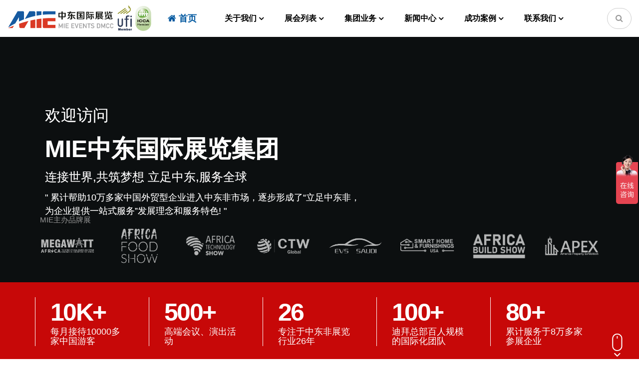

--- FILE ---
content_type: text/html
request_url: https://www.mieevents.com/news/show-3981.aspx
body_size: 18978
content:
<!DOCTYPE html>

<html lang="zh-CN">


<head>
    <meta charset="utf-8">
    <title>MIE中东国际展览</title>
    <meta name="keywords" content="中东展览、中东展会、非洲展览、非洲展会、迪拜展会、沙特展会、肯尼亚展会、加纳展会、摩洛哥展会、埃塞俄比亚展会、南非展会、线上展、展贸通、格博展览、迪拜MIE、上海格博展览股份有限公司" />
    <meta name="description" content="MIE集团(MIE中东国际展览-MIEGROUPS-MIEEVENTS)- 开辟了中国企业“以展团形式”赴中东参展之先河。累计帮助8万多家中国外贸型企业进入中东非市场，逐步形成了“立足中东非，为企业提供一站式服务”发展理念和服务特色。" />
    <meta name="author" content="MIE中东国际展览">
    <!-- Mobile Meta -->
    <meta name="viewport" content="width=device-width, initial-scale=1.0">

    <!-- Common CSS -->
    <!-- Favicon -->
<link rel="shortcut icon" href="https://www.mieevents.com/images/favicon.ico">

<!-- Web Fonts -->
<!-- Bootstrap core CSS -->
<link href="https://www.mieevents.com/bootstrap/css/bootstrap.css" rel="stylesheet">

<!-- Font Awesome CSS -->
<link href="https://www.mieevents.com/fonts/font-awesome/css/font-awesome.css" rel="stylesheet">

<!-- Video JS CSS -->
<link href="https://www.mieevents.com/plugins/videojs/video-js.css" rel="stylesheet">

<!-- Plugins -->
<link href="https://www.mieevents.com/plugins/rs-plugin/css/settings.css" media="screen" rel="stylesheet">
<link href="https://www.mieevents.com/plugins/rs-plugin/css/extralayers.css" media="screen" rel="stylesheet">
<link href="https://www.mieevents.com/plugins/magnific-popup/magnific-popup.css" rel="stylesheet">
<link href="https://www.mieevents.com/css/animations.css" rel="stylesheet">
<link href="https://www.mieevents.com/plugins/owl-carousel/owl.carousel.css" rel="stylesheet">

<link href="https://www.mieevents.com/plugins/owl-carousel2/owl.carousel.min.css" rel="stylesheet">
<link href="https://www.mieevents.com/plugins/owl-carousel2/owl.theme.default.min.css" rel="stylesheet">

<!-- PhotoSwipe Core CSS file -->
<link rel="stylesheet" href="https://www.mieevents.com/plugins/PhotoSwipe/photoswipe.css">
<!-- PhotoSwipe Skin CSS file (styling of UI - buttons, caption, etc.)-->
<link rel="stylesheet" href="https://www.mieevents.com/plugins/PhotoSwipe/default-skin/default-skin.css">
<link rel="stylesheet" href="https://www.mieevents.com/plugins/swiper.7.4.1/swiper-bundle.min.css">

<!--  CSS file -->
<link href="https://www.mieevents.com/css/style.css?v=20260113110549" rel="stylesheet">

<!-- Color Scheme (In order to change the color scheme, replace the red.css with the color scheme that you prefer)-->
<link href="https://www.mieevents.com/css/skins/dark_blue.css?v=20260113110549" rel="stylesheet">

<!-- Custom css -->
<link href="https://www.mieevents.com/css/custom.css?v=20260113110549" rel="stylesheet">


</head>


<body class="front">
    <!-- scrollToTop -->
    <div class="scrollToTop"><i class="fa fa-long-arrow-up"></i></div>



    <!-- page wrapper start --> 
    <div class="page-wrapper">

        <header class="header fixed clearfix">
    <div class="header-nav">
        <div class="container-fluid">
            <div class="main-navigation animated">

                <div class="logo">
                    <a href="https://www.mieevents.com">
                        <img src="https://sitescms-1251659875.cos.ap-shanghai.myqcloud.com/miegroups/upload/images/2024/11/650ba6dabe2cfbb9.png" alt="MIE中东国际展览" title="MIE中东国际展览" />
                    </a>
                </div>

                <!-- navbar start -->
                <!-- ================ -->
                <nav class="navbar navbar-default" role="navigation">

                    <div class="collapse navbar-collapse" id="navbar-collapse-1">
                        <ul class="nav navbar-nav ">
                            <li class="active">
                                        <a href="https://www.mieevents.com/index.html">
                                            <span class="fa  fa-home"></span>     首页
                                        </a>
                                    </li>
                            
                                <li class="dropdown">
                                                    <a class="dropdown-toggle " data-toggle="dropdown" href="https://www.mieevents.com/aboutus/aboutus-intro.html">
                                                        关于我们
                                                    </a>
                                                    <ul class="dropdown-menu">
                                                        
                                                            <li>
                                                                <a href="https://www.mieevents.com/aboutus/aboutus-intro.html">集团介绍</a>
                                                            </li>
                                                        
                                                            <li>
                                                                <a href="https://www.mieevents.com/aboutus/aboutus-ceo.html">总裁寄语</a>
                                                            </li>
                                                        
                                                            <li>
                                                                <a href="https://www.mieevents.com/aboutus/aboutus-joinus.html">加入我们</a>
                                                            </li>
                                                        
                                                    </ul>
                                                </li>

                            
                                <li class="dropdown">
                                                    <a class="dropdown-toggle " data-toggle="dropdown" href="https://www.mieevents.com/events/index.html">
                                                        展会列表
                                                    </a>
                                                    <ul class="dropdown-menu">
                                                        
                                                            <li>
                                                                <a href="https://www.mieevents.com/events/events-building.html">建筑建材</a>
                                                            </li>
                                                        
                                                            <li>
                                                                <a href="https://www.mieevents.com/events/events-hotel.html">酒店家具</a>
                                                            </li>
                                                        
                                                            <li>
                                                                <a href="https://www.mieevents.com/events/events-oilgas.html">石油然气</a>
                                                            </li>
                                                        
                                                            <li>
                                                                <a href="https://www.mieevents.com/events/events-energy.html">能源环保</a>
                                                            </li>
                                                        
                                                            <li>
                                                                <a href="https://www.mieevents.com/events/events-agriculture.html">农业食品</a>
                                                            </li>
                                                        
                                                            <li>
                                                                <a href="https://www.mieevents.com/events/events-packaging.html">工业印刷包装广告</a>
                                                            </li>
                                                        
                                                            <li>
                                                                <a href="https://www.mieevents.com/events/events-medical.html">医疗美容</a>
                                                            </li>
                                                        
                                                            <li>
                                                                <a href="https://www.mieevents.com/events/events-electronic.html">电子文娱及安防</a>
                                                            </li>
                                                        
                                                            <li>
                                                                <a href="https://www.mieevents.com/events/events-other.html">综合类</a>
                                                            </li>
                                                        
                                                    </ul>
                                                </li>

                            
                                <li class="dropdown">
                                                    <a class="dropdown-toggle " data-toggle="dropdown" href="https://www.mieevents.com/business/index.html">
                                                        集团业务
                                                    </a>
                                                    <ul class="dropdown-menu">
                                                        
                                                            <li>
                                                                <a href="https://www.mieevents.com/business/business-match.html">展贸对接</a>
                                                            </li>
                                                        
                                                            <li>
                                                                <a href="https://www.mieevents.com/business/business-tourism.html">商务旅游</a>
                                                            </li>
                                                        
                                                            <li>
                                                                <a href="https://www.mieevents.com/business/business-investment.html">园区招商</a>
                                                            </li>
                                                        
                                                            <li>
                                                                <a href="https://www.mieevents.com/business/business-mall.html">商城运营</a>
                                                            </li>
                                                        
                                                            <li>
                                                                <a href="https://www.mieevents.com/business/business-hotel.html">酒店公寓</a>
                                                            </li>
                                                        
                                                            <li>
                                                                <a href="https://www.mieevents.com/business/business-catering.html">餐饮管理</a>
                                                            </li>
                                                        
                                                            <li>
                                                                <a href="https://www.mieevents.com/business/business-software.html">软件开发</a>
                                                            </li>
                                                        
                                                    </ul>
                                                </li>

                            
                                <li class="dropdown">
                                                    <a class="dropdown-toggle " data-toggle="dropdown" href="https://www.mieevents.com/news/index.html">
                                                        新闻中心
                                                    </a>
                                                    <ul class="dropdown-menu">
                                                        
                                                            <li>
                                                                <a href="https://www.mieevents.com/news/news-corp.html">集团新闻</a>
                                                            </li>
                                                        
                                                            <li>
                                                                <a href="https://www.mieevents.com/news/news-media.html">媒体报道</a>
                                                            </li>
                                                        
                                                    </ul>
                                                </li>

                            
                                <li class="dropdown">
                                                    <a class="dropdown-toggle " data-toggle="dropdown" href="https://www.mieevents.com/successcase/successcase-conference.html">
                                                        成功案例
                                                    </a>
                                                    <ul class="dropdown-menu">
                                                        
                                                            <li>
                                                                <a href="https://www.mieevents.com/successcase/successcase-conference.html">推介会议</a>
                                                            </li>
                                                        
                                                            <li>
                                                                <a href="https://www.mieevents.com/successcase/successcase-match.html">采购配对</a>
                                                            </li>
                                                        
                                                            <li>
                                                                <a href="https://www.mieevents.com/successcase/successcase-activities.html">商务考察</a>
                                                            </li>
                                                        
                                                            <li>
                                                                <a href="https://www.mieevents.com/successcase/successcase-gallery.html">出团相册</a>
                                                            </li>
                                                        
                                                    </ul>
                                                </li>

                            
                                <li class="dropdown">
                                                    <a class="dropdown-toggle " data-toggle="dropdown" href="https://www.mieevents.com/contactus/contactus-dubai.html">
                                                        联系我们
                                                    </a>
                                                    <ul class="dropdown-menu">
                                                        
                                                            <li>
                                                                <a href="https://www.mieevents.com/contactus/contactus-dubai.html">迪拜公司</a>
                                                            </li>
                                                        
                                                            <li>
                                                                <a href="https://www.mieevents.com/contactus/contactus-china.html">中国公司</a>
                                                            </li>
                                                        
                                                            <li>
                                                                <a href="https://www.mieevents.com/contactus/contactus-saudi.html">沙特公司</a>
                                                            </li>
                                                        
                                                            <li>
                                                                <a href="https://www.mieevents.com/contactus/contactus-ghana.html">加纳公司</a>
                                                            </li>
                                                        
                                                            <li>
                                                                <a href="https://www.mieevents.com/contactus/contactus-morocco.html">摩洛哥公司</a>
                                                            </li>
                                                        
                                                            <li>
                                                                <a href="https://www.mieevents.com/contactus/contactus-kenya.html">肯尼亚公司</a>
                                                            </li>
                                                        
                                                    </ul>
                                                </li>

                            
                        </ul>
                    </div>
                </nav>
                <!-- navbar end -->

                <div class="search-button">
                    <div class="header-top-dropdown">
                        <div class="btn-group dropdown">
                            <button type="button" class="btn dropdown-toggle" data-toggle="dropdown"><i class="fa fa-search"></i></button>
                            <ul class="dropdown-menu dropdown-menu-right dropdown-animation top-search-box">
                                <li>
                                    <form action="https://www.mieevents.com/search.html" method="GET" class="search-box">
                                        <div class="form-group has-feedback">
                                            <input type="text" class="form-control" placeholder="输入关键字" name="word" required="required" autofocus="">
                                            <i class="fa fa-search form-control-feedback"></i>
                                        </div>
                                    </form>
                                </li>
                            </ul>
                        </div>
                    </div>

                </div>



            </div>
        </div>

    </div>
</header>
<!-- header end -->
<!-- Mobile Menu Start -->
<div class="mobile-nav__wrapper">
    <div class="mobile-nav__overlay mobile-nav__toggler"></div>
    <div class="mobile-nav__content">
        <span class="mobile-nav__close mobile-nav__toggler"><i class="fa fa-times"></i></span>
        <div class="logo-box">
            <a href="https://www.mieevents.com">
                <img src="https://sitescms-1251659875.cos.ap-shanghai.myqcloud.com/miegroups/upload/images/2024/11/650ba6dabe2cfbb9.png" alt="MIE中东国际展览" title="MIE中东国际展览" />
            </a>
        </div>
        <div class="mobile-nav__container">
            <ul class="main-menu__list">

                <li>
                            <a href="https://www.mieevents.com/index.html" class="active">
                                <span>
                                    <span class="fa  fa-home"></span>     首页
                                </span>
                            </a>
                        </li>


                
                    <li class="dropdown">
                                        <a href="javascript:;">
                                            关于我们
                                            <button aria-label="dropdown toggler"><i class="fa fa-angle-down"></i></button>
                                        </a>
                                        <ul>
                                            
                                                <li>
                                                    <a href="https://www.mieevents.com/aboutus/aboutus-intro.html">集团介绍</a>
                                                </li>
                                            
                                                <li>
                                                    <a href="https://www.mieevents.com/aboutus/aboutus-ceo.html">总裁寄语</a>
                                                </li>
                                            
                                                <li>
                                                    <a href="https://www.mieevents.com/aboutus/aboutus-joinus.html">加入我们</a>
                                                </li>
                                            
                                        </ul>
                                    </li>

                
                    <li class="dropdown">
                                        <a href="javascript:;">
                                            展会列表
                                            <button aria-label="dropdown toggler"><i class="fa fa-angle-down"></i></button>
                                        </a>
                                        <ul>
                                            
                                                <li>
                                                    <a href="https://www.mieevents.com/events/events-building.html">建筑建材</a>
                                                </li>
                                            
                                                <li>
                                                    <a href="https://www.mieevents.com/events/events-hotel.html">酒店家具</a>
                                                </li>
                                            
                                                <li>
                                                    <a href="https://www.mieevents.com/events/events-oilgas.html">石油然气</a>
                                                </li>
                                            
                                                <li>
                                                    <a href="https://www.mieevents.com/events/events-energy.html">能源环保</a>
                                                </li>
                                            
                                                <li>
                                                    <a href="https://www.mieevents.com/events/events-agriculture.html">农业食品</a>
                                                </li>
                                            
                                                <li>
                                                    <a href="https://www.mieevents.com/events/events-packaging.html">工业印刷包装广告</a>
                                                </li>
                                            
                                                <li>
                                                    <a href="https://www.mieevents.com/events/events-medical.html">医疗美容</a>
                                                </li>
                                            
                                                <li>
                                                    <a href="https://www.mieevents.com/events/events-electronic.html">电子文娱及安防</a>
                                                </li>
                                            
                                                <li>
                                                    <a href="https://www.mieevents.com/events/events-other.html">综合类</a>
                                                </li>
                                            
                                        </ul>
                                    </li>

                
                    <li class="dropdown">
                                        <a href="javascript:;">
                                            集团业务
                                            <button aria-label="dropdown toggler"><i class="fa fa-angle-down"></i></button>
                                        </a>
                                        <ul>
                                            
                                                <li>
                                                    <a href="https://www.mieevents.com/business/business-match.html">展贸对接</a>
                                                </li>
                                            
                                                <li>
                                                    <a href="https://www.mieevents.com/business/business-tourism.html">商务旅游</a>
                                                </li>
                                            
                                                <li>
                                                    <a href="https://www.mieevents.com/business/business-investment.html">园区招商</a>
                                                </li>
                                            
                                                <li>
                                                    <a href="https://www.mieevents.com/business/business-mall.html">商城运营</a>
                                                </li>
                                            
                                                <li>
                                                    <a href="https://www.mieevents.com/business/business-hotel.html">酒店公寓</a>
                                                </li>
                                            
                                                <li>
                                                    <a href="https://www.mieevents.com/business/business-catering.html">餐饮管理</a>
                                                </li>
                                            
                                                <li>
                                                    <a href="https://www.mieevents.com/business/business-software.html">软件开发</a>
                                                </li>
                                            
                                        </ul>
                                    </li>

                
                    <li class="dropdown">
                                        <a href="javascript:;">
                                            新闻中心
                                            <button aria-label="dropdown toggler"><i class="fa fa-angle-down"></i></button>
                                        </a>
                                        <ul>
                                            
                                                <li>
                                                    <a href="https://www.mieevents.com/news/news-corp.html">集团新闻</a>
                                                </li>
                                            
                                                <li>
                                                    <a href="https://www.mieevents.com/news/news-media.html">媒体报道</a>
                                                </li>
                                            
                                        </ul>
                                    </li>

                
                    <li class="dropdown">
                                        <a href="javascript:;">
                                            成功案例
                                            <button aria-label="dropdown toggler"><i class="fa fa-angle-down"></i></button>
                                        </a>
                                        <ul>
                                            
                                                <li>
                                                    <a href="https://www.mieevents.com/successcase/successcase-conference.html">推介会议</a>
                                                </li>
                                            
                                                <li>
                                                    <a href="https://www.mieevents.com/successcase/successcase-match.html">采购配对</a>
                                                </li>
                                            
                                                <li>
                                                    <a href="https://www.mieevents.com/successcase/successcase-activities.html">商务考察</a>
                                                </li>
                                            
                                                <li>
                                                    <a href="https://www.mieevents.com/successcase/successcase-gallery.html">出团相册</a>
                                                </li>
                                            
                                        </ul>
                                    </li>

                
                    <li class="dropdown">
                                        <a href="javascript:;">
                                            联系我们
                                            <button aria-label="dropdown toggler"><i class="fa fa-angle-down"></i></button>
                                        </a>
                                        <ul>
                                            
                                                <li>
                                                    <a href="https://www.mieevents.com/contactus/contactus-dubai.html">迪拜公司</a>
                                                </li>
                                            
                                                <li>
                                                    <a href="https://www.mieevents.com/contactus/contactus-china.html">中国公司</a>
                                                </li>
                                            
                                                <li>
                                                    <a href="https://www.mieevents.com/contactus/contactus-saudi.html">沙特公司</a>
                                                </li>
                                            
                                                <li>
                                                    <a href="https://www.mieevents.com/contactus/contactus-ghana.html">加纳公司</a>
                                                </li>
                                            
                                                <li>
                                                    <a href="https://www.mieevents.com/contactus/contactus-morocco.html">摩洛哥公司</a>
                                                </li>
                                            
                                                <li>
                                                    <a href="https://www.mieevents.com/contactus/contactus-kenya.html">肯尼亚公司</a>
                                                </li>
                                            
                                        </ul>
                                    </li>

                


            </ul>
        </div>





    </div>
</div>
<!-- Mobile Menu End -->

        



        <!-- banner start -->
<div class="index-banner">
    <!-- slideshow start -->
    <!-- ================ -->
    <div class="slideshow">
        <!-- slider revolution start -->
        <!-- ================ -->
        <div class="slider-banner-container">
            <div class="slider-banner-fullscreen">
                <ul>
                    

                        <li data-title="APEX">
                            <img src="https://sitescms-1251659875.cos.ap-shanghai.myqcloud.com/miegroups/upload/images/2024/10/d1d79b6284450dc8.png" alt="APEX" data-bgposition="center top" data-bgfit="cover" data-bgrepeat="no-repeat">




                            <div class="index-banner-text-container">

                                <div class="container" style="position:relative;">
                                    <div class="index-banner-text-container_box">
                                        <h3>欢迎访问</h3>
                                        <h1>MIE中东国际展览集团</h1>
                                        <p>
                                            连接世界,共筑梦想 立足中东,服务全球
                                        </p>
                                        <p style="font-size:18px">
                                            " 累计帮助10万多家中国外贸型企业进入中东非市场，逐步形成了“立足中东非，为企业提供一站式服务”发展理念和服务特色! "
                                        </p>


                                        <p style="height:150px;"></p>
                                    </div>




                                </div>
                            </div>


                        </li>

                    

                        <li data-title="CTW GLOBAL">
                            <img src="https://sitescms-1251659875.cos.ap-shanghai.myqcloud.com/miegroups/upload/images/2024/10/db49de082f3a00c7.jpg" alt="CTW GLOBAL" data-bgposition="center top" data-bgfit="cover" data-bgrepeat="no-repeat">




                            <div class="index-banner-text-container">

                                <div class="container" style="position:relative;">
                                    <div class="index-banner-text-container_box">
                                        <h3>欢迎访问</h3>
                                        <h1>MIE中东国际展览集团</h1>
                                        <p>
                                            连接世界,共筑梦想 立足中东,服务全球
                                        </p>
                                        <p style="font-size:18px">
                                            " 累计帮助10万多家中国外贸型企业进入中东非市场，逐步形成了“立足中东非，为企业提供一站式服务”发展理念和服务特色! "
                                        </p>


                                        <p style="height:150px;"></p>
                                    </div>




                                </div>
                            </div>


                        </li>

                    

                        <li data-title="现场">
                            <img src="https://sitescms-1251659875.cos.ap-shanghai.myqcloud.com/dubai/upload/images/2024/9/d8fcca11371803ce.png" alt="现场" data-bgposition="center top" data-bgfit="cover" data-bgrepeat="no-repeat">




                            <div class="index-banner-text-container">

                                <div class="container" style="position:relative;">
                                    <div class="index-banner-text-container_box">
                                        <h3>欢迎访问</h3>
                                        <h1>MIE中东国际展览集团</h1>
                                        <p>
                                            连接世界,共筑梦想 立足中东,服务全球
                                        </p>
                                        <p style="font-size:18px">
                                            " 累计帮助10万多家中国外贸型企业进入中东非市场，逐步形成了“立足中东非，为企业提供一站式服务”发展理念和服务特色! "
                                        </p>


                                        <p style="height:150px;"></p>
                                    </div>




                                </div>
                            </div>


                        </li>

                    

                        <li data-title="现场">
                            <img src="https://sitescms-1251659875.cos.ap-shanghai.myqcloud.com/dubai/upload/images/2024/9/11df9f646f0633b0.png" alt="现场" data-bgposition="center top" data-bgfit="cover" data-bgrepeat="no-repeat">




                            <div class="index-banner-text-container">

                                <div class="container" style="position:relative;">
                                    <div class="index-banner-text-container_box">
                                        <h3>欢迎访问</h3>
                                        <h1>MIE中东国际展览集团</h1>
                                        <p>
                                            连接世界,共筑梦想 立足中东,服务全球
                                        </p>
                                        <p style="font-size:18px">
                                            " 累计帮助10万多家中国外贸型企业进入中东非市场，逐步形成了“立足中东非，为企业提供一站式服务”发展理念和服务特色! "
                                        </p>


                                        <p style="height:150px;"></p>
                                    </div>




                                </div>
                            </div>


                        </li>

                    

                        <li data-title="现场图">
                            <img src="https://sitescms-1251659875.cos.ap-shanghai.myqcloud.com/dubai/upload/images/2024/9/3777b2410d4fd609.png" alt="现场图" data-bgposition="center top" data-bgfit="cover" data-bgrepeat="no-repeat">




                            <div class="index-banner-text-container">

                                <div class="container" style="position:relative;">
                                    <div class="index-banner-text-container_box">
                                        <h3>欢迎访问</h3>
                                        <h1>MIE中东国际展览集团</h1>
                                        <p>
                                            连接世界,共筑梦想 立足中东,服务全球
                                        </p>
                                        <p style="font-size:18px">
                                            " 累计帮助10万多家中国外贸型企业进入中东非市场，逐步形成了“立足中东非，为企业提供一站式服务”发展理念和服务特色! "
                                        </p>


                                        <p style="height:150px;"></p>
                                    </div>




                                </div>
                            </div>


                        </li>

                    
                </ul>
            </div>
        </div>
        <!-- slider revolution end -->

    </div>
    <!-- slideshow end -->
    <div class="index-banner-move">
        <!--<span class="fa fa-angle-double-down  moving" title="鼠标滚动向下查看更多详情"></span>-->
        <img src="https://www.mieevents.com/images/scroll.png" class="moving" title="鼠标滚动向下查看更多详情" />
    </div>

    <div class="index-banner-events">
        <div class="container">

            <!--stat count-->

<div style="color:#999;padding-left:10px;">
	MIE主办品牌展
</div>
<div class="owl-carousel carousel-autoplay mie-events-content">

	
		<div class="events-box">

			<a href="javascript:;" target="">
				<img src="https://sitescms-1251659875.cos.ap-shanghai.myqcloud.com/miegroups/upload/images/2024/10/31dea48f97c49162.png" alt="Gulf4P" class="lazy">
                    </a>

		</div>
	
		<div class="events-box">

			<a href="javascript:;" target="">
				<img src="https://sitescms-1251659875.cos.ap-shanghai.myqcloud.com/miegroups/upload/images/2024/10/d181f3c9f656aa6b.png" alt="mt" class="lazy">
                    </a>

		</div>
	
		<div class="events-box">

			<a href="javascript:;" target="">
				<img src="https://sitescms-1251659875.cos.ap-shanghai.myqcloud.com/miegroups/upload/images/2024/10/6e52eef30467fbc9.png" alt="fab" class="lazy">
                    </a>

		</div>
	
		<div class="events-box">

			<a href="javascript:;" target="">
				<img src="https://sitescms-1251659875.cos.ap-shanghai.myqcloud.com/miegroups/upload/images/2024/10/f9215b993c3de0c2.png" alt="MegaWatt" class="lazy">
                    </a>

		</div>
	
		<div class="events-box">

			<a href="javascript:;" target="">
				<img src="https://sitescms-1251659875.cos.ap-shanghai.myqcloud.com/miegroups/upload/images/2024/10/7430c7880ed5a595.png" alt="afs" class="lazy">
                    </a>

		</div>
	
		<div class="events-box">

			<a href="javascript:;" target="">
				<img src="https://sitescms-1251659875.cos.ap-shanghai.myqcloud.com/miegroups/upload/images/2024/10/ccd3eac0b42f1c0d.png" alt="ATFS" class="lazy">
                    </a>

		</div>
	
		<div class="events-box">

			<a href="javascript:;" target="">
				<img src="https://sitescms-1251659875.cos.ap-shanghai.myqcloud.com/miegroups/upload/images/2024/10/c0fa357f597baa2d.png" alt="CTW Global" class="lazy">
                    </a>

		</div>
	
		<div class="events-box">

			<a href="javascript:;" target="">
				<img src="https://sitescms-1251659875.cos.ap-shanghai.myqcloud.com/miegroups/upload/images/2024/10/4a68dd3f091cfd82.png" alt="EVS Saudi" class="lazy">
                    </a>

		</div>
	
		<div class="events-box">

			<a href="javascript:;" target="">
				<img src="https://sitescms-1251659875.cos.ap-shanghai.myqcloud.com/miegroups/upload/images/2024/10/c73740d67acae7a7.png" alt="smart home usa" class="lazy">
                    </a>

		</div>
	
		<div class="events-box">

			<a href="javascript:;" target="">
				<img src="https://sitescms-1251659875.cos.ap-shanghai.myqcloud.com/miegroups/upload/images/2024/10/71a4d9be99d89e75.png" alt="ABS" class="lazy">
                    </a>

		</div>
	
		<div class="events-box">

			<a href="javascript:;" target="">
				<img src="https://sitescms-1251659875.cos.ap-shanghai.myqcloud.com/miegroups/upload/images/2024/10/57c30194359dcf4.png" alt="APEX美国房产展" class="lazy">
                    </a>

		</div>
	

</div>


        </div>
    </div>

    <!--stat count-->
<div class="stat-container" id="index_showcount">
    <div class="container">
        <div class="owl-carousel carousel-autoplay stat-content">

            
                <div class="stat_inner">
                    <div class="stat_counting">  10K+</div>
                    <div class="stat_content">
                        每月接待10000多家中国游客
                    </div>
                </div>
            
                <div class="stat_inner">
                    <div class="stat_counting">  500+</div>
                    <div class="stat_content">
                        高端会议、演出活动
                    </div>
                </div>
            
                <div class="stat_inner">
                    <div class="stat_counting">  26</div>
                    <div class="stat_content">
                        专注于中东非展览行业26年
                    </div>
                </div>
            
                <div class="stat_inner">
                    <div class="stat_counting">  100+</div>
                    <div class="stat_content">
                        迪拜总部百人规模的国际化团队
                    </div>
                </div>
            
                <div class="stat_inner">
                    <div class="stat_counting">  80+</div>
                    <div class="stat_content">
                        累计服务于8万多家参展企业
                    </div>
                </div>
            

        </div>
    </div>
</div>



</div>

  <!-- video-->
<div class="video-container" id="index_about" style="background-color:#ffffff;padding-bottom:50px">
	<div class="container">

		<h1 class="text-primary">
			立足中东,服务全球 - 连接世界,共筑梦想<br/>
            Connect the world and build dreams together
        </h1>


			<p style="color:#000;font-size:16px;">

				MIE集团(MIE中东国际展览-MIEGROUPS-MIEEVENTS)-
				开辟了中国企业“以展团形式”赴中东参展之先河。累计帮助8万多家中国外贸型企业进入中东非市场，逐步形成了“立足中东非，为企业提供一站式服务”发展理念和服务特色。

			</p>


			<div style="margin-top:50px;">
						<video src="https://sitescms-1251659875.cos.ap-shanghai.myqcloud.com/miegroups/upload/videos/2025/12/fba7f7a38185726d.mp4" playsinline="" controls></video>
					</div>


	</div>
</div>

        
<div class="upcoming-events-container section dark-translucent-bg" id="index_upcomingevents" >
    <div class="container">
        <div class="row" style="margin-bottom:30px;">
            <div class="col-lg-12">
                <h1 class="text-center" style="font-weight:normal;">
                    近期展会
                </h1>
                <div class="separator"></div>
                <p style="font-size:18px;text-align:center;">
                    Upcoming events
                </p>
            </div>
        </div>

        <div class="row ">
            <div class="col-lg-12">
                <div class="swiper swiper-upcomingevents">
                    <div class="swiper-wrapper">
                        

                            <div class="swiper-slide events-box">

                                <div class="events-box_img">
                                    <a title="2024年非洲（肯尼亚）建材五金展ABS" href="https://www.mieevents.com/events/events-building/details-71.html" target="_blank">
                                        <img src="https://www.globalexh.com/upload/images/2024/6/s_d4722dba7b8e9e45.png" alt="2024年非洲（肯尼亚）建材五金展ABS">
                                    </a>
                                </div>
                                <div class="events-box_title">
                                    <a href="https://www.mieevents.com/events/events-building/details-71.html" target="_blank">
                                        <span>2024年非洲（肯尼亚）建材五金展ABS</span>
                                    </a>
                                </div>
                                <div class="events-box_subtitle">
                                    <span>Africa Build Show Kenya</span>
                                </div>

                                <div class="events-box_more">
                                    <div class="date">
                                        <i class="fa fa-calendar"></i>
                                        2024-10-02 至 2024-10-04
                                    </div>

                                    <div class="address">
                                        <i class="fa fa-map-marker"></i>
                                        内罗毕边缘展览中心
                                    </div>
                                </div>

                            </div>


                        

                            <div class="swiper-slide events-box">

                                <div class="events-box_img">
                                    <a title="2025年沙特木材博览会" href="https://www.mieevents.com/events/events-building/details-70.html" target="_blank">
                                        <img src="https://www.globalexh.com/upload/images/2024/5/aad24a8136d095be.png" alt="2025年沙特木材博览会">
                                    </a>
                                </div>
                                <div class="events-box_title">
                                    <a href="https://www.mieevents.com/events/events-building/details-70.html" target="_blank">
                                        <span>2025年沙特木材博览会</span>
                                    </a>
                                </div>
                                <div class="events-box_subtitle">
                                    <span>Saudi Wood Expo</span>
                                </div>

                                <div class="events-box_more">
                                    <div class="date">
                                        <i class="fa fa-calendar"></i>
                                        2025-09-01 至 2025-09-03
                                    </div>

                                    <div class="address">
                                        <i class="fa fa-map-marker"></i>
                                        利雅得国际会议中心
                                    </div>
                                </div>

                            </div>


                        

                            <div class="swiper-slide events-box">

                                <div class="events-box_img">
                                    <a title="2024年中东国际地理测绘和遥感技术 装备展" href="https://www.mieevents.com/events/events-building/details-98.html" target="_blank">
                                        <img src="https://www.mieevents.com/upload/images/2024/8/s_af7cf847deb39e3a.png" alt="2024年中东国际地理测绘和遥感技术 装备展">
                                    </a>
                                </div>
                                <div class="events-box_title">
                                    <a href="https://www.mieevents.com/events/events-building/details-98.html" target="_blank">
                                        <span>2024年中东国际地理测绘和遥感技术 装备展</span>
                                    </a>
                                </div>
                                <div class="events-box_subtitle">
                                    <span>GEO WORLD</span>
                                </div>

                                <div class="events-box_more">
                                    <div class="date">
                                        <i class="fa fa-calendar"></i>
                                        2024-11-26 至 2024-11-28
                                    </div>

                                    <div class="address">
                                        <i class="fa fa-map-marker"></i>
                                        迪拜世贸中心
                                    </div>
                                </div>

                            </div>


                        

                            <div class="swiper-slide events-box">

                                <div class="events-box_img">
                                    <a title="2024年中东国际地理测绘和遥感技术 装备展" href="https://www.mieevents.com/events/events-building/details-68.html" target="_blank">
                                        <img src="https://www.mieevents.com/upload/images/2024/8/s_af7cf847deb39e3a.png" alt="2024年中东国际地理测绘和遥感技术 装备展">
                                    </a>
                                </div>
                                <div class="events-box_title">
                                    <a href="https://www.mieevents.com/events/events-building/details-68.html" target="_blank">
                                        <span>2024年中东国际地理测绘和遥感技术 装备展</span>
                                    </a>
                                </div>
                                <div class="events-box_subtitle">
                                    <span>GEO WORLD</span>
                                </div>

                                <div class="events-box_more">
                                    <div class="date">
                                        <i class="fa fa-calendar"></i>
                                        2024-11-26 至 2024-11-28
                                    </div>

                                    <div class="address">
                                        <i class="fa fa-map-marker"></i>
                                        迪拜世贸中心
                                    </div>
                                </div>

                            </div>


                        

                            <div class="swiper-slide events-box">

                                <div class="events-box_img">
                                    <a title="2024年中东迪拜智慧城市建设展" href="https://www.mieevents.com/events/events-building/details-97.html" target="_blank">
                                        <img src="https://www.mieevents.com/upload/images/2024/8/s_1c6e52ecf467e6e0.png" alt="2024年中东迪拜智慧城市建设展">
                                    </a>
                                </div>
                                <div class="events-box_title">
                                    <a href="https://www.mieevents.com/events/events-building/details-97.html" target="_blank">
                                        <span>2024年中东迪拜智慧城市建设展</span>
                                    </a>
                                </div>
                                <div class="events-box_subtitle">
                                    <span>LiveableCitiesX</span>
                                </div>

                                <div class="events-box_more">
                                    <div class="date">
                                        <i class="fa fa-calendar"></i>
                                        2024-11-26 至 2024-11-28
                                    </div>

                                    <div class="address">
                                        <i class="fa fa-map-marker"></i>
                                        迪拜世贸中心
                                    </div>
                                </div>

                            </div>


                        

                            <div class="swiper-slide events-box">

                                <div class="events-box_img">
                                    <a title="2024年中东迪拜智慧城市建设展" href="https://www.mieevents.com/events/events-building/details-67.html" target="_blank">
                                        <img src="https://www.mieevents.com/upload/images/2024/8/s_1c6e52ecf467e6e0.png" alt="2024年中东迪拜智慧城市建设展">
                                    </a>
                                </div>
                                <div class="events-box_title">
                                    <a href="https://www.mieevents.com/events/events-building/details-67.html" target="_blank">
                                        <span>2024年中东迪拜智慧城市建设展</span>
                                    </a>
                                </div>
                                <div class="events-box_subtitle">
                                    <span>LiveableCitiesX</span>
                                </div>

                                <div class="events-box_more">
                                    <div class="date">
                                        <i class="fa fa-calendar"></i>
                                        2024-11-26 至 2024-11-28
                                    </div>

                                    <div class="address">
                                        <i class="fa fa-map-marker"></i>
                                        迪拜世贸中心
                                    </div>
                                </div>

                            </div>


                        

                            <div class="swiper-slide events-box">

                                <div class="events-box_img">
                                    <a title="2024年中东楼宇设施及物业管理装备展览会" href="https://www.mieevents.com/events/events-building/details-96.html" target="_blank">
                                        <img src="https://www.mieevents.com/upload/images/2024/8/s_b99567a35ead82.png" alt="2024年中东楼宇设施及物业管理装备展览会">
                                    </a>
                                </div>
                                <div class="events-box_title">
                                    <a href="https://www.mieevents.com/events/events-building/details-96.html" target="_blank">
                                        <span>2024年中东楼宇设施及物业管理装备展览会</span>
                                    </a>
                                </div>
                                <div class="events-box_subtitle">
                                    <span>Future FM</span>
                                </div>

                                <div class="events-box_more">
                                    <div class="date">
                                        <i class="fa fa-calendar"></i>
                                        2024-11-26 至 2024-11-28
                                    </div>

                                    <div class="address">
                                        <i class="fa fa-map-marker"></i>
                                        迪拜世贸中心
                                    </div>
                                </div>

                            </div>


                        

                            <div class="swiper-slide events-box">

                                <div class="events-box_img">
                                    <a title="2024年中东楼宇设施及物业管理装备展览会" href="https://www.mieevents.com/events/events-building/details-66.html" target="_blank">
                                        <img src="https://www.mieevents.com/upload/images/2024/8/s_b99567a35ead82.png" alt="2024年中东楼宇设施及物业管理装备展览会">
                                    </a>
                                </div>
                                <div class="events-box_title">
                                    <a href="https://www.mieevents.com/events/events-building/details-66.html" target="_blank">
                                        <span>2024年中东楼宇设施及物业管理装备展览会</span>
                                    </a>
                                </div>
                                <div class="events-box_subtitle">
                                    <span>Future FM</span>
                                </div>

                                <div class="events-box_more">
                                    <div class="date">
                                        <i class="fa fa-calendar"></i>
                                        2024-11-26 至 2024-11-28
                                    </div>

                                    <div class="address">
                                        <i class="fa fa-map-marker"></i>
                                        迪拜世贸中心
                                    </div>
                                </div>

                            </div>


                        

                    </div>
                    <div class="swiper-pagination change swiper-pagination-clickable swiper-pagination-bullets"></div>

                </div>


            </div>

        </div>

    </div>
</div>
        <!--展会目录-->
<div class="exhibits-container  section dark-translucent-bg" id="index_exhibits" style="background-image: url('https://sitescms-1251659875.cos.ap-shanghai.myqcloud.com/miegroups/upload/images/2024/10/a3771d74edc433f4.png');">
    <div class="container">

        <div class="row" style="margin-bottom:30px;">
            <div class="col-lg-12">
                <h1 class="text-center" style="color:#fff;font-weight:normal;">
                    展会目录
                </h1>
                <div class="separator"></div>
                <p style="font-size:18px;text-align:center;color:#fff;">
                    Exhibition Catalog
                </p>
            </div>
        </div>


        <div class="exhibits-content row grid-space-20">

            <div class="swiper swiper-industry">
                <div class="swiper-wrapper">

                    

                        <div class="swiper-slide col-sm-6 col-md-3">
                            <a href="https://www.mieevents.com/events/events-building.html" target="_blank">
                                <div class="overlay-container-box">
                                    <div class="overlay-container-box_image">
                                        <img data-original="https://sitescms-1251659875.cos.ap-shanghai.myqcloud.com/miegroups/upload/images/2024/10/93372b285749a49a.jpg" alt="" class="lazy">
                                    </div>
                                    <div class="overlay-container-box_title">
                                        <div>
                                            建筑建材
                                            <p>
                                                Building Materials
                                            </p>
                                        </div>
                                    </div>
                                    <div class="overlay-container-box_cover"></div>
                                </div>
                            </a>
                        </div>

                    

                        <div class="swiper-slide col-sm-6 col-md-3">
                            <a href="https://www.mieevents.com/events/events-hotel.html" target="_blank">
                                <div class="overlay-container-box">
                                    <div class="overlay-container-box_image">
                                        <img data-original="https://sitescms-1251659875.cos.ap-shanghai.myqcloud.com/miegroups/upload/images/2024/10/32639bd26f68721f.jpg" alt="" class="lazy">
                                    </div>
                                    <div class="overlay-container-box_title">
                                        <div>
                                            酒店家具
                                            <p>
                                                Hotel Furniture
                                            </p>
                                        </div>
                                    </div>
                                    <div class="overlay-container-box_cover"></div>
                                </div>
                            </a>
                        </div>

                    

                        <div class="swiper-slide col-sm-6 col-md-3">
                            <a href="https://www.mieevents.com/events/events-oilgas.html" target="_blank">
                                <div class="overlay-container-box">
                                    <div class="overlay-container-box_image">
                                        <img data-original="https://sitescms-1251659875.cos.ap-shanghai.myqcloud.com/miegroups/upload/images/2024/10/7bbd568b13a415f.jpg" alt="" class="lazy">
                                    </div>
                                    <div class="overlay-container-box_title">
                                        <div>
                                            石油然气
                                            <p>
                                                Oil and Gas
                                            </p>
                                        </div>
                                    </div>
                                    <div class="overlay-container-box_cover"></div>
                                </div>
                            </a>
                        </div>

                    

                        <div class="swiper-slide col-sm-6 col-md-3">
                            <a href="https://www.mieevents.com/events/events-energy.html" target="_blank">
                                <div class="overlay-container-box">
                                    <div class="overlay-container-box_image">
                                        <img data-original="https://sitescms-1251659875.cos.ap-shanghai.myqcloud.com/miegroups/upload/images/2024/10/de28fda20dc4c9de.jpeg" alt="" class="lazy">
                                    </div>
                                    <div class="overlay-container-box_title">
                                        <div>
                                            能源环保
                                            <p>
                                                Energy and Environmental Protection
                                            </p>
                                        </div>
                                    </div>
                                    <div class="overlay-container-box_cover"></div>
                                </div>
                            </a>
                        </div>

                    

                        <div class="swiper-slide col-sm-6 col-md-3">
                            <a href="https://www.mieevents.com/events/events-agriculture.html" target="_blank">
                                <div class="overlay-container-box">
                                    <div class="overlay-container-box_image">
                                        <img data-original="https://sitescms-1251659875.cos.ap-shanghai.myqcloud.com/miegroups/upload/images/2024/10/e926725488c68e07.jpg" alt="" class="lazy">
                                    </div>
                                    <div class="overlay-container-box_title">
                                        <div>
                                            农业食品
                                            <p>
                                                Agriculture and Food
                                            </p>
                                        </div>
                                    </div>
                                    <div class="overlay-container-box_cover"></div>
                                </div>
                            </a>
                        </div>

                    

                        <div class="swiper-slide col-sm-6 col-md-3">
                            <a href="https://www.mieevents.com/events/events-packaging.html" target="_blank">
                                <div class="overlay-container-box">
                                    <div class="overlay-container-box_image">
                                        <img data-original="https://sitescms-1251659875.cos.ap-shanghai.myqcloud.com/miegroups/upload/images/2024/10/67fb267c0be09eea.jpg" alt="" class="lazy">
                                    </div>
                                    <div class="overlay-container-box_title">
                                        <div>
                                            工业印刷包装广告
                                            <p>
                                                Printing and packaging advertising
                                            </p>
                                        </div>
                                    </div>
                                    <div class="overlay-container-box_cover"></div>
                                </div>
                            </a>
                        </div>

                    

                        <div class="swiper-slide col-sm-6 col-md-3">
                            <a href="https://www.mieevents.com/events/events-medical.html" target="_blank">
                                <div class="overlay-container-box">
                                    <div class="overlay-container-box_image">
                                        <img data-original="https://sitescms-1251659875.cos.ap-shanghai.myqcloud.com/miegroups/upload/images/2024/10/9d768b2a3f6bc8f2.png" alt="" class="lazy">
                                    </div>
                                    <div class="overlay-container-box_title">
                                        <div>
                                            医疗美容
                                            <p>
                                                Medical Aesthetics
                                            </p>
                                        </div>
                                    </div>
                                    <div class="overlay-container-box_cover"></div>
                                </div>
                            </a>
                        </div>

                    

                        <div class="swiper-slide col-sm-6 col-md-3">
                            <a href="https://www.mieevents.com/events/events-electronic.html" target="_blank">
                                <div class="overlay-container-box">
                                    <div class="overlay-container-box_image">
                                        <img data-original="https://sitescms-1251659875.cos.ap-shanghai.myqcloud.com/miegroups/upload/images/2024/10/202b5bc42357ecbf.jpg" alt="" class="lazy">
                                    </div>
                                    <div class="overlay-container-box_title">
                                        <div>
                                            电子文娱及安防
                                            <p>
                                                Electronic entertainment and security
                                            </p>
                                        </div>
                                    </div>
                                    <div class="overlay-container-box_cover"></div>
                                </div>
                            </a>
                        </div>

                    

                </div>
                <div class="swiper-pagination change swiper-pagination-clickable swiper-pagination-bullets"></div>

            </div>
        </div>



    </div>
</div>
<!--展会目录 END-->
        
<div class="business-container  section dark-translucent-bg" id="index_business">
    <div class="container">
        <div class="row" style="margin-bottom:30px;">
            <div class="col-lg-12">
                <h1 class="text-center" style="font-weight:normal;">
                    集团业务
                </h1>
                <div class="separator"></div>
                <p style="font-size:18px;text-align:center;">
                    Group Business
                </p>
            </div>
        </div>

        <div class="row">

            <div class="swiper swiper-business">
                <div class="swiper-wrapper">
                    
                        <div class="swiper-slide  col-lg-3">
                            <div class="business-box">

                                <div class="business-box_img img-box">
                                    <a href="https://www.mieevents.com/business/business-match.html" target="_blank">
                                        <img data-original="https://sitescms-1251659875.cos.ap-shanghai.myqcloud.com/miegroups/upload/images/2024/10/582b9b0a2009e723.png" alt="" class="lazy">
                                    </a>
                                </div>
                                <div class="business-box_title">
                                    <span>展贸对接</span>
                                    <br>
                                    <span>Trade Matching</span>
                                </div>

                                <div class="business-box_more">
                                    <a href="https://www.mieevents.com/business/business-match.html" target="_blank">
                                        <span>查看详情</span>
                                        <span class="fa fa-arrow-right"></span>
                                    </a>
                                </div>

                            </div>

                        </div>
                    
                        <div class="swiper-slide  col-lg-3">
                            <div class="business-box">

                                <div class="business-box_img img-box">
                                    <a href="https://www.mieevents.com/business/business-tourism.html" target="_blank">
                                        <img data-original="https://sitescms-1251659875.cos.ap-shanghai.myqcloud.com/miegroups/upload/images/2024/10/5646c3628fbc3732.jpg" alt="" class="lazy">
                                    </a>
                                </div>
                                <div class="business-box_title">
                                    <span>商务旅游</span>
                                    <br>
                                    <span>Tourism</span>
                                </div>

                                <div class="business-box_more">
                                    <a href="https://www.mieevents.com/business/business-tourism.html" target="_blank">
                                        <span>查看详情</span>
                                        <span class="fa fa-arrow-right"></span>
                                    </a>
                                </div>

                            </div>

                        </div>
                    
                        <div class="swiper-slide  col-lg-3">
                            <div class="business-box">

                                <div class="business-box_img img-box">
                                    <a href="https://www.mieevents.com/business/business-investment.html" target="_blank">
                                        <img data-original="https://sitescms-1251659875.cos.ap-shanghai.myqcloud.com/miegroups/upload/images/2024/10/7366606df348549.jpg" alt="" class="lazy">
                                    </a>
                                </div>
                                <div class="business-box_title">
                                    <span>园区招商</span>
                                    <br>
                                    <span>Park Investment</span>
                                </div>

                                <div class="business-box_more">
                                    <a href="https://www.mieevents.com/business/business-investment.html" target="_blank">
                                        <span>查看详情</span>
                                        <span class="fa fa-arrow-right"></span>
                                    </a>
                                </div>

                            </div>

                        </div>
                    
                        <div class="swiper-slide  col-lg-3">
                            <div class="business-box">

                                <div class="business-box_img img-box">
                                    <a href="https://www.mieevents.com/business/business-mall.html" target="_blank">
                                        <img data-original="https://sitescms-1251659875.cos.ap-shanghai.myqcloud.com/miegroups/upload/images/2024/10/dd0e5015447e1242.jpg" alt="" class="lazy">
                                    </a>
                                </div>
                                <div class="business-box_title">
                                    <span>商城运营</span>
                                    <br>
                                    <span>Mall Operation</span>
                                </div>

                                <div class="business-box_more">
                                    <a href="https://www.mieevents.com/business/business-mall.html" target="_blank">
                                        <span>查看详情</span>
                                        <span class="fa fa-arrow-right"></span>
                                    </a>
                                </div>

                            </div>

                        </div>
                    
                        <div class="swiper-slide  col-lg-3">
                            <div class="business-box">

                                <div class="business-box_img img-box">
                                    <a href="https://www.mieevents.com/business/business-hotel.html" target="_blank">
                                        <img data-original="https://sitescms-1251659875.cos.ap-shanghai.myqcloud.com/miegroups/upload/images/2024/10/4c23c0ab00db130c.jpg" alt="" class="lazy">
                                    </a>
                                </div>
                                <div class="business-box_title">
                                    <span>酒店公寓</span>
                                    <br>
                                    <span>Hotel Apartment</span>
                                </div>

                                <div class="business-box_more">
                                    <a href="https://www.mieevents.com/business/business-hotel.html" target="_blank">
                                        <span>查看详情</span>
                                        <span class="fa fa-arrow-right"></span>
                                    </a>
                                </div>

                            </div>

                        </div>
                    
                        <div class="swiper-slide  col-lg-3">
                            <div class="business-box">

                                <div class="business-box_img img-box">
                                    <a href="https://www.mieevents.com/business/business-catering.html" target="_blank">
                                        <img data-original="https://sitescms-1251659875.cos.ap-shanghai.myqcloud.com/miegroups/upload/images/2024/10/395d2c50e6f5c496.jpg" alt="" class="lazy">
                                    </a>
                                </div>
                                <div class="business-box_title">
                                    <span>餐饮管理</span>
                                    <br>
                                    <span>Catering Management</span>
                                </div>

                                <div class="business-box_more">
                                    <a href="https://www.mieevents.com/business/business-catering.html" target="_blank">
                                        <span>查看详情</span>
                                        <span class="fa fa-arrow-right"></span>
                                    </a>
                                </div>

                            </div>

                        </div>
                    
                        <div class="swiper-slide  col-lg-3">
                            <div class="business-box">

                                <div class="business-box_img img-box">
                                    <a href="https://www.mieevents.com/business/business-software.html" target="_blank">
                                        <img data-original="https://sitescms-1251659875.cos.ap-shanghai.myqcloud.com/miegroups/upload/images/2024/10/f48b4a45f2a5ced8.jpg" alt="" class="lazy">
                                    </a>
                                </div>
                                <div class="business-box_title">
                                    <span>软件开发</span>
                                    <br>
                                    <span>Software Development</span>
                                </div>

                                <div class="business-box_more">
                                    <a href="https://www.mieevents.com/business/business-software.html" target="_blank">
                                        <span>查看详情</span>
                                        <span class="fa fa-arrow-right"></span>
                                    </a>
                                </div>

                            </div>

                        </div>
                    
                </div>
                <div class="swiper-pagination change swiper-pagination-clickable swiper-pagination-bullets"></div>

            </div>

        </div>

    </div>

</div>




        <div class="news-container" id="index_news">
    <div class="container">

        <div class="row" style="margin-bottom:30px;">
            <div class="col-lg-12">
                <h1 class="text-center" style="font-weight:normal;">
                    新闻媒体
                </h1>
                <div class="separator"></div>
                <p style="font-size:18px;text-align:center;">
                    News Media
                </p>
            </div>
        </div>


        <div class="news-content">
            <div class="row">
                <div class="col-lg-12">

                    <div class="article-container">

                        <div class="swiper swiper-news">
                            <div class="swiper-wrapper">

                                
                                    <div class="swiper-slide article-box">
                                        <div class="article-box_content">
                                            <div class="article-box_header">
                                                <a href="https://www.mieevents.com/news/news-corp/details-598.html" target="_blank">
                                                    <div class="article-box_image" style="background: url(https://www.mieevents.com/upload/images/2025/4/b60646ea4d9b1cfa.png) center center / cover no-repeat;">
                                                    </div>
                                                </a>
                                            </div>
                                            <div class="article-box_body">

                                                <h3>
                                                    <a href="https://www.mieevents.com/news/news-corp/details-598.html" target="_blank">
                                                        沙特新能源汽车展【特邀发言嘉宾（部分）】
                                                    </a>
                                                </h3>
                                                <p>
                                                    
                                                </p>

                                            </div>
                                        </div>
                                    </div>

                                
                                    <div class="swiper-slide article-box">
                                        <div class="article-box_content">
                                            <div class="article-box_header">
                                                <a href="https://www.mieevents.com/news/news-corp/details-596.html" target="_blank">
                                                    <div class="article-box_image" style="background: url(https://www.mieevents.com/upload/images/2025/3/fb922e033c7b849f.jpeg) center center / cover no-repeat;">
                                                    </div>
                                                </a>
                                            </div>
                                            <div class="article-box_body">

                                                <h3>
                                                    <a href="https://www.mieevents.com/news/news-corp/details-596.html" target="_blank">
                                                        迪拜服贸会：多位行业精英齐聚，共话服务贸易未来
                                                    </a>
                                                </h3>
                                                <p>
                                                    2025年10月8日至9日，中东(迪拜)服务贸易及特色商品展（CTW Global 2025）将在迪拜棕榈岛亚特兰蒂斯酒店举办。作为阿联酋的商业和金融中心，迪拜在推动国家服务贸易发展中扮演着...
                                                </p>

                                            </div>
                                        </div>
                                    </div>

                                
                                    <div class="swiper-slide article-box">
                                        <div class="article-box_content">
                                            <div class="article-box_header">
                                                <a href="https://www.mieevents.com/news/news-corp/details-595.html" target="_blank">
                                                    <div class="article-box_image" style="background: url(https://www.mieevents.com/upload/images/2025/3/ee3bfe1a17adace7.png) center center / cover no-repeat;">
                                                    </div>
                                                </a>
                                            </div>
                                            <div class="article-box_body">

                                                <h3>
                                                    <a href="https://www.mieevents.com/news/news-corp/details-595.html" target="_blank">
                                                        重磅合作！沙特汽车标杆平台Motory.com助力EVS SAUDI共创电动交通绿色未来
                                                    </a>
                                                </h3>
                                                <p>
                                                    ​作为中东地区尤其是沙特阿拉伯汽车行业的标杆平台，Motory.com自2014年成立以来，始终致力于整合汽车服务生态，以“一站式汽车生态”为核心，覆盖新车/二手车交易、估值、服务目录...
                                                </p>

                                            </div>
                                        </div>
                                    </div>

                                
                                    <div class="swiper-slide article-box">
                                        <div class="article-box_content">
                                            <div class="article-box_header">
                                                <a href="https://www.mieevents.com/news/news-corp/details-594.html" target="_blank">
                                                    <div class="article-box_image" style="background: url(https://www.mieevents.com/upload/images/2025/3/9e5a31c2876636ac.png) center center / cover no-repeat;">
                                                    </div>
                                                </a>
                                            </div>
                                            <div class="article-box_body">

                                                <h3>
                                                    <a href="https://www.mieevents.com/news/news-corp/details-594.html" target="_blank">
                                                        MIE摩洛哥团队拜访丹吉尔科技城，深化中摩合作新机遇
                                                    </a>
                                                </h3>
                                                <p>
                                                    近日，MlE GROUP战略发展部总监Zahoor Ahmed和摩洛哥公司总监Mahmoud LATIFl一行，前往摩洛哥北部港口城市丹吉尔，实地考察了中摩合作重点项目——穆罕默德六世丹吉尔科技城...
                                                </p>

                                            </div>
                                        </div>
                                    </div>

                                
                                    <div class="swiper-slide article-box">
                                        <div class="article-box_content">
                                            <div class="article-box_header">
                                                <a href="https://www.mieevents.com/news/news-corp/details-593.html" target="_blank">
                                                    <div class="article-box_image" style="background: url(https://www.mieevents.com/upload/images/2025/3/488a3d8a494c7d50.png) center center / cover no-repeat;">
                                                    </div>
                                                </a>
                                            </div>
                                            <div class="article-box_body">

                                                <h3>
                                                    <a href="https://www.mieevents.com/news/news-corp/details-593.html" target="_blank">
                                                        2025年东非（肯尼亚）酒店博览会发布会盛大启幕，共绘酒店业未来蓝图
                                                    </a>
                                                </h3>
                                                <p>
                                                    2025年3月5日，由MIE中东国际展览集团主办的2025年东非（肯尼亚）酒店博览会发布会在内罗毕酒店顺利举行。
                                                </p>

                                            </div>
                                        </div>
                                    </div>

                                
                                    <div class="swiper-slide article-box">
                                        <div class="article-box_content">
                                            <div class="article-box_header">
                                                <a href="https://www.mieevents.com/news/news-corp/details-592.html" target="_blank">
                                                    <div class="article-box_image" style="background: url(https://www.mieevents.com/upload/images/2025/3/f1f7ef3b9d9359a5.png) center center / cover no-repeat;">
                                                    </div>
                                                </a>
                                            </div>
                                            <div class="article-box_body">

                                                <h3>
                                                    <a href="https://www.mieevents.com/news/news-corp/details-592.html" target="_blank">
                                                        沙特百万粉丝汽车博主出任沙特EVS特约记者 助力沙特新能源车展宣传
                                                    </a>
                                                </h3>
                                                <p>
                                                    哈桑&#183;库特比（Hasan Kutbi）是沙特阿拉伯乃至海湾地区知名的汽车内容创作者与测评人。凭借对汽车行业的深度见解和独特的视频风格，他在社交媒体平台上积累了庞大的粉丝群体。
                                                </p>

                                            </div>
                                        </div>
                                    </div>

                                
                                    <div class="swiper-slide article-box">
                                        <div class="article-box_content">
                                            <div class="article-box_header">
                                                <a href="https://www.mieevents.com/news/news-corp/details-591.html" target="_blank">
                                                    <div class="article-box_image" style="background: url(https://sitescms-1251659875.cos.ap-shanghai.myqcloud.com/miegroups/upload/images/2025/3/54a9f27fb38644ec.png) center center / cover no-repeat;">
                                                    </div>
                                                </a>
                                            </div>
                                            <div class="article-box_body">

                                                <h3>
                                                    <a href="https://www.mieevents.com/news/news-corp/details-591.html" target="_blank">
                                                        2025年MIE展览项目
                                                    </a>
                                                </h3>
                                                <p>
                                                    
                                                </p>

                                            </div>
                                        </div>
                                    </div>

                                
                                    <div class="swiper-slide article-box">
                                        <div class="article-box_content">
                                            <div class="article-box_header">
                                                <a href="https://www.mieevents.com/news/news-corp/details-590.html" target="_blank">
                                                    <div class="article-box_image" style="background: url(https://www.mieevents.com/upload/images/2025/3/b3e4692e9c69a8ec.png) center center / cover no-repeat;">
                                                    </div>
                                                </a>
                                            </div>
                                            <div class="article-box_body">

                                                <h3>
                                                    <a href="https://www.mieevents.com/news/news-corp/details-590.html" target="_blank">
                                                        公布! 沙特新能源车展EVS 本土合作伙伴概览
                                                    </a>
                                                </h3>
                                                <p>
                                                    2025年5月04 - 06日，由MIE集团主办的沙特新能源车展（EV Auto Saudi）将在利雅得举办。此展会旨在为新能源车相关制造商提供一个展示与交流的平台，同时促进行业间的交流与合作，...
                                                </p>

                                            </div>
                                        </div>
                                    </div>

                                
                                    <div class="swiper-slide article-box">
                                        <div class="article-box_content">
                                            <div class="article-box_header">
                                                <a href="https://www.mieevents.com/news/news/details-589.html" target="_blank">
                                                    <div class="article-box_image" style="background: url(https://www.mieevents.com/upload/images/2025/3/f691bb384cd4d921.jpeg) center center / cover no-repeat;">
                                                    </div>
                                                </a>
                                            </div>
                                            <div class="article-box_body">

                                                <h3>
                                                    <a href="https://www.mieevents.com/news/news/details-589.html" target="_blank">
                                                        上海人力资源服务出口基地中东展示交流活动启动
                                                    </a>
                                                </h3>
                                                <p>
                                                    在全球化浪潮不断推进的今天，企业“走出去”已成为推动增长的重要战略。如何成功拓展海外市场，规避潜在风险？
                                                </p>

                                            </div>
                                        </div>
                                    </div>

                                
                                    <div class="swiper-slide article-box">
                                        <div class="article-box_content">
                                            <div class="article-box_header">
                                                <a href="https://www.mieevents.com/news/news-corp/details-588.html" target="_blank">
                                                    <div class="article-box_image" style="background: url(https://www.mieevents.com/upload/images/2025/3/9406f632bfd64194.png) center center / cover no-repeat;">
                                                    </div>
                                                </a>
                                            </div>
                                            <div class="article-box_body">

                                                <h3>
                                                    <a href="https://www.mieevents.com/news/news-corp/details-588.html" target="_blank">
                                                        MIE与AMICA摩洛哥汽车工业和建筑协会共谋电动移动出行未来
                                                    </a>
                                                </h3>
                                                <p>
                                                    近日，MIE集团发展战略部副总裁Zahoor Ahmed与MIE摩洛哥公司总监Mahmoud LATIFI会见了摩洛哥汽车工业和建筑协会（AMICA）的高层代表，双方就新能源汽车的未来发展、制造业扩张以...
                                                </p>

                                            </div>
                                        </div>
                                    </div>

                                
                                    <div class="swiper-slide article-box">
                                        <div class="article-box_content">
                                            <div class="article-box_header">
                                                <a href="https://www.mieevents.com/news/news-corp/details-585.html" target="_blank">
                                                    <div class="article-box_image" style="background: url(https://www.mieevents.com/upload/images/2025/1/3eb3d9934ac0e683.jpeg) center center / cover no-repeat;">
                                                    </div>
                                                </a>
                                            </div>
                                            <div class="article-box_body">

                                                <h3>
                                                    <a href="https://www.mieevents.com/news/news-corp/details-585.html" target="_blank">
                                                        美国房地产博览会APEX发布会于摩洛哥盛大召开
                                                    </a>
                                                </h3>
                                                <p>
                                                    2025年1月22日，一场聚焦全球房地产市场的盛会——2025美国（迈阿密）房地产博览会APEX推广计划的摩洛哥发布会在卡萨布兰卡凯悦酒店盛大召开。
                                                </p>

                                            </div>
                                        </div>
                                    </div>

                                
                                    <div class="swiper-slide article-box">
                                        <div class="article-box_content">
                                            <div class="article-box_header">
                                                <a href="https://www.mieevents.com/news/news-corp/details-584.html" target="_blank">
                                                    <div class="article-box_image" style="background: url(https://sitescms-1251659875.cos.ap-shanghai.myqcloud.com/miegroups/upload/images/2025/1/c046e8a086a046e.png) center center / cover no-repeat;">
                                                    </div>
                                                </a>
                                            </div>
                                            <div class="article-box_body">

                                                <h3>
                                                    <a href="https://www.mieevents.com/news/news-corp/details-584.html" target="_blank">
                                                        美国智能家居展推介会在CES现场成功举办
                                                    </a>
                                                </h3>
                                                <p>
                                                    2025年1月8日，在美国拉斯维加斯的CES国际消费类电子产品展览会期间成功举办SHF美国智能家居及电子消费品博览会宣传推介会。此次推介会以“CES定义科技，芝加哥引领生活”为主题...
                                                </p>

                                            </div>
                                        </div>
                                    </div>

                                
                            </div>
                            <div class="swiper-pagination change swiper-pagination-clickable swiper-pagination-bullets"></div>

                        </div>
                    </div>

                </div>
            </div>
        </div>
    </div>
</div>
        <div class="index-gallery section dark-translucent-bg" id="index_gallery">

    <div class="container">


        <div class="row" style="margin-bottom:30px;">
            <div class="col-lg-12">
                <h1 class="text-center" style="font-weight:normal;">
                    成功案例
                </h1>
                <div class="separator"></div>
                <p style="font-size:18px;text-align:center;">
                    Success cases
                </p>
            </div>
        </div>

        <div class="row">
            <div class="col-lg-12">



                <!-- gallery items start -->
                <div class="gallery-container grid-space-0 margin-bottom-clear">

                    


                </div>
                <!-- gallery items end -->
            </div>
        </div>


    </div>



</div>

         <!--Clients-->
<div class="customer-container" id="index_customer">
    <div class="container">
        <div class="row" style="margin-bottom:30px;">
            <div class="col-lg-12">
                <h1 class="text-center" style="font-weight:normal;">
                    他们选择了MIE
                </h1>
                <div class="separator"></div>
                <p style="font-size:18px;text-align:center;">
                    因为专注,所以专业
                </p>
            </div>
        </div>
        <div class="swiper swiper-customer">
            <div class="swiper-wrapper">
                

                    <div class="swiper-slide customer-box">
                        <div class="customer-box_content">
                            <div class="customer-box_content__img">
                                <a href="#" target="_blank">
                                    <img src="https://sitescms.oss-cn-shanghai.aliyuncs.com/miegroups/links/2018062117242850.jpg" alt="" class="lazy">
                                </a>
                            </div>
                            <div class="customer-box_content__title">
                                <span>森源家具集团</span>
                            </div>
                        </div>
                    </div>
                

                    <div class="swiper-slide customer-box">
                        <div class="customer-box_content">
                            <div class="customer-box_content__img">
                                <a href="#" target="_blank">
                                    <img src="https://sitescms.oss-cn-shanghai.aliyuncs.com/miegroups/links/2018062117130780.jpg" alt="" class="lazy">
                                </a>
                            </div>
                            <div class="customer-box_content__title">
                                <span>青岛顺德</span>
                            </div>
                        </div>
                    </div>
                

                    <div class="swiper-slide customer-box">
                        <div class="customer-box_content">
                            <div class="customer-box_content__img">
                                <a href="#" target="_blank">
                                    <img src="https://sitescms.oss-cn-shanghai.aliyuncs.com/miegroups/links/2018062117123881.jpg" alt="" class="lazy">
                                </a>
                            </div>
                            <div class="customer-box_content__title">
                                <span>haitai</span>
                            </div>
                        </div>
                    </div>
                

                    <div class="swiper-slide customer-box">
                        <div class="customer-box_content">
                            <div class="customer-box_content__img">
                                <a href="#" target="_blank">
                                    <img src="https://sitescms.oss-cn-shanghai.aliyuncs.com/miegroups/links/2018062117105036.jpg" alt="" class="lazy">
                                </a>
                            </div>
                            <div class="customer-box_content__title">
                                <span>福星集团</span>
                            </div>
                        </div>
                    </div>
                

                    <div class="swiper-slide customer-box">
                        <div class="customer-box_content">
                            <div class="customer-box_content__img">
                                <a href="#" target="_blank">
                                    <img src="https://sitescms.oss-cn-shanghai.aliyuncs.com/miegroups/links/2018062117101825.jpg" alt="" class="lazy">
                                </a>
                            </div>
                            <div class="customer-box_content__title">
                                <span>达诚机械</span>
                            </div>
                        </div>
                    </div>
                

                    <div class="swiper-slide customer-box">
                        <div class="customer-box_content">
                            <div class="customer-box_content__img">
                                <a href="#" target="_blank">
                                    <img src="https://sitescms.oss-cn-shanghai.aliyuncs.com/miegroups/links/2018062117093636.jpg" alt="" class="lazy">
                                </a>
                            </div>
                            <div class="customer-box_content__title">
                                <span>同大机械</span>
                            </div>
                        </div>
                    </div>
                

                    <div class="swiper-slide customer-box">
                        <div class="customer-box_content">
                            <div class="customer-box_content__img">
                                <a href="#" target="_blank">
                                    <img src="https://sitescms.oss-cn-shanghai.aliyuncs.com/miegroups/links/2018062117085813.jpg" alt="" class="lazy">
                                </a>
                            </div>
                            <div class="customer-box_content__title">
                                <span>德科摩</span>
                            </div>
                        </div>
                    </div>
                

                    <div class="swiper-slide customer-box">
                        <div class="customer-box_content">
                            <div class="customer-box_content__img">
                                <a href="#" target="_blank">
                                    <img src="https://sitescms.oss-cn-shanghai.aliyuncs.com/miegroups/links/2018062117081458.jpg" alt="" class="lazy">
                                </a>
                            </div>
                            <div class="customer-box_content__title">
                                <span>北京信维科技</span>
                            </div>
                        </div>
                    </div>
                

                    <div class="swiper-slide customer-box">
                        <div class="customer-box_content">
                            <div class="customer-box_content__img">
                                <a href="#" target="_blank">
                                    <img src="https://sitescms.oss-cn-shanghai.aliyuncs.com/miegroups/links/2018062117072337.jpg" alt="" class="lazy">
                                </a>
                            </div>
                            <div class="customer-box_content__title">
                                <span>中天科技</span>
                            </div>
                        </div>
                    </div>
                

                    <div class="swiper-slide customer-box">
                        <div class="customer-box_content">
                            <div class="customer-box_content__img">
                                <a href="#" target="_blank">
                                    <img src="https://sitescms.oss-cn-shanghai.aliyuncs.com/miegroups/links/2018062117063956.jpg" alt="" class="lazy">
                                </a>
                            </div>
                            <div class="customer-box_content__title">
                                <span>zte</span>
                            </div>
                        </div>
                    </div>
                

                    <div class="swiper-slide customer-box">
                        <div class="customer-box_content">
                            <div class="customer-box_content__img">
                                <a href="#" target="_blank">
                                    <img src="https://sitescms.oss-cn-shanghai.aliyuncs.com/miegroups/links/2018062117061554.jpg" alt="" class="lazy">
                                </a>
                            </div>
                            <div class="customer-box_content__title">
                                <span>huawei</span>
                            </div>
                        </div>
                    </div>
                

                    <div class="swiper-slide customer-box">
                        <div class="customer-box_content">
                            <div class="customer-box_content__img">
                                <a href="#" target="_blank">
                                    <img src="https://sitescms.oss-cn-shanghai.aliyuncs.com/miegroups/links/2018062117054971.jpg" alt="" class="lazy">
                                </a>
                            </div>
                            <div class="customer-box_content__title">
                                <span>锋火科技</span>
                            </div>
                        </div>
                    </div>
                

                    <div class="swiper-slide customer-box">
                        <div class="customer-box_content">
                            <div class="customer-box_content__img">
                                <a href="#" target="_blank">
                                    <img src="https://sitescms.oss-cn-shanghai.aliyuncs.com/miegroups/links/2018062117045891.jpg" alt="" class="lazy">
                                </a>
                            </div>
                            <div class="customer-box_content__title">
                                <span>双登集团</span>
                            </div>
                        </div>
                    </div>
                

                    <div class="swiper-slide customer-box">
                        <div class="customer-box_content">
                            <div class="customer-box_content__img">
                                <a href="#" target="_blank">
                                    <img src="https://sitescms.oss-cn-shanghai.aliyuncs.com/miegroups/links/2018062117042376.jpg" alt="" class="lazy">
                                </a>
                            </div>
                            <div class="customer-box_content__title">
                                <span>haier</span>
                            </div>
                        </div>
                    </div>
                

                    <div class="swiper-slide customer-box">
                        <div class="customer-box_content">
                            <div class="customer-box_content__img">
                                <a href="#" target="_blank">
                                    <img src="https://sitescms.oss-cn-shanghai.aliyuncs.com/miegroups/links/2018062117040048.jpg" alt="" class="lazy">
                                </a>
                            </div>
                            <div class="customer-box_content__title">
                                <span>鱼跃集团</span>
                            </div>
                        </div>
                    </div>
                

                    <div class="swiper-slide customer-box">
                        <div class="customer-box_content">
                            <div class="customer-box_content__img">
                                <a href="#" target="_blank">
                                    <img src="https://sitescms.oss-cn-shanghai.aliyuncs.com/miegroups/links/2018062117032823.jpg" alt="" class="lazy">
                                </a>
                            </div>
                            <div class="customer-box_content__title">
                                <span>长春瑞迪</span>
                            </div>
                        </div>
                    </div>
                

                    <div class="swiper-slide customer-box">
                        <div class="customer-box_content">
                            <div class="customer-box_content__img">
                                <a href="#" target="_blank">
                                    <img src="https://sitescms.oss-cn-shanghai.aliyuncs.com/miegroups/links/2018062117025105.jpg" alt="" class="lazy">
                                </a>
                            </div>
                            <div class="customer-box_content__title">
                                <span>蓝韵医疗</span>
                            </div>
                        </div>
                    </div>
                

                    <div class="swiper-slide customer-box">
                        <div class="customer-box_content">
                            <div class="customer-box_content__img">
                                <a href="#" target="_blank">
                                    <img src="https://sitescms.oss-cn-shanghai.aliyuncs.com/miegroups/links/2018062117021467.jpg" alt="" class="lazy">
                                </a>
                            </div>
                            <div class="customer-box_content__title">
                                <span>新华医疗</span>
                            </div>
                        </div>
                    </div>
                

                    <div class="swiper-slide customer-box">
                        <div class="customer-box_content">
                            <div class="customer-box_content__img">
                                <a href="#" target="_blank">
                                    <img src="https://sitescms.oss-cn-shanghai.aliyuncs.com/miegroups/links/2018062117011171.jpg" alt="" class="lazy">
                                </a>
                            </div>
                            <div class="customer-box_content__title">
                                <span>mindray</span>
                            </div>
                        </div>
                    </div>
                

                    <div class="swiper-slide customer-box">
                        <div class="customer-box_content">
                            <div class="customer-box_content__img">
                                <a href="#" target="_blank">
                                    <img src="https://sitescms.oss-cn-shanghai.aliyuncs.com/miegroups/links/2018062117003198.jpg" alt="" class="lazy">
                                </a>
                            </div>
                            <div class="customer-box_content__title">
                                <span>shengji</span>
                            </div>
                        </div>
                    </div>
                

                    <div class="swiper-slide customer-box">
                        <div class="customer-box_content">
                            <div class="customer-box_content__img">
                                <a href="#" target="_blank">
                                    <img src="https://sitescms.oss-cn-shanghai.aliyuncs.com/miegroups/links/2018062116591261.jpg" alt="" class="lazy">
                                </a>
                            </div>
                            <div class="customer-box_content__title">
                                <span>北京普源</span>
                            </div>
                        </div>
                    </div>
                

                    <div class="swiper-slide customer-box">
                        <div class="customer-box_content">
                            <div class="customer-box_content__img">
                                <a href="#" target="_blank">
                                    <img src="https://sitescms.oss-cn-shanghai.aliyuncs.com/miegroups/links/2018062116583874.jpg" alt="" class="lazy">
                                </a>
                            </div>
                            <div class="customer-box_content__title">
                                <span>上海力康</span>
                            </div>
                        </div>
                    </div>
                

                    <div class="swiper-slide customer-box">
                        <div class="customer-box_content">
                            <div class="customer-box_content__img">
                                <a href="#" target="_blank">
                                    <img src="https://sitescms.oss-cn-shanghai.aliyuncs.com/miegroups/links/2018062116580142.jpg" alt="" class="lazy">
                                </a>
                            </div>
                            <div class="customer-box_content__title">
                                <span>海能仪器</span>
                            </div>
                        </div>
                    </div>
                

                    <div class="swiper-slide customer-box">
                        <div class="customer-box_content">
                            <div class="customer-box_content__img">
                                <a href="#" target="_blank">
                                    <img src="https://sitescms.oss-cn-shanghai.aliyuncs.com/miegroups/links/2018062116572642.jpg" alt="" class="lazy">
                                </a>
                            </div>
                            <div class="customer-box_content__title">
                                <span>深圳创美</span>
                            </div>
                        </div>
                    </div>
                

                    <div class="swiper-slide customer-box">
                        <div class="customer-box_content">
                            <div class="customer-box_content__img">
                                <a href="#" target="_blank">
                                    <img src="https://sitescms.oss-cn-shanghai.aliyuncs.com/miegroups/links/2018062116565085.jpg" alt="" class="lazy">
                                </a>
                            </div>
                            <div class="customer-box_content__title">
                                <span>巴罗克生物技术</span>
                            </div>
                        </div>
                    </div>
                

                    <div class="swiper-slide customer-box">
                        <div class="customer-box_content">
                            <div class="customer-box_content__img">
                                <a href="#" target="_blank">
                                    <img src="https://sitescms.oss-cn-shanghai.aliyuncs.com/miegroups/links/2018062116554273.jpg" alt="" class="lazy">
                                </a>
                            </div>
                            <div class="customer-box_content__title">
                                <span>muyang</span>
                            </div>
                        </div>
                    </div>
                

                    <div class="swiper-slide customer-box">
                        <div class="customer-box_content">
                            <div class="customer-box_content__img">
                                <a href="#" target="_blank">
                                    <img src="https://sitescms.oss-cn-shanghai.aliyuncs.com/miegroups/links/2018062116533076.jpg" alt="" class="lazy">
                                </a>
                            </div>
                            <div class="customer-box_content__title">
                                <span>外尔海利尔</span>
                            </div>
                        </div>
                    </div>
                

                    <div class="swiper-slide customer-box">
                        <div class="customer-box_content">
                            <div class="customer-box_content__img">
                                <a href="#" target="_blank">
                                    <img src="https://sitescms.oss-cn-shanghai.aliyuncs.com/miegroups/links/2018062116524513.jpg" alt="" class="lazy">
                                </a>
                            </div>
                            <div class="customer-box_content__title">
                                <span>辽宁迈克</span>
                            </div>
                        </div>
                    </div>
                

                    <div class="swiper-slide customer-box">
                        <div class="customer-box_content">
                            <div class="customer-box_content__img">
                                <a href="#" target="_blank">
                                    <img src="https://sitescms.oss-cn-shanghai.aliyuncs.com/miegroups/links/2018062116520772.jpg" alt="" class="lazy">
                                </a>
                            </div>
                            <div class="customer-box_content__title">
                                <span>angel安琪</span>
                            </div>
                        </div>
                    </div>
                

                    <div class="swiper-slide customer-box">
                        <div class="customer-box_content">
                            <div class="customer-box_content__img">
                                <a href="#" target="_blank">
                                    <img src="https://sitescms.oss-cn-shanghai.aliyuncs.com/miegroups/links/2018062116513440.jpg" alt="" class="lazy">
                                </a>
                            </div>
                            <div class="customer-box_content__title">
                                <span>青岛金华</span>
                            </div>
                        </div>
                    </div>
                

                    <div class="swiper-slide customer-box">
                        <div class="customer-box_content">
                            <div class="customer-box_content__img">
                                <a href="#" target="_blank">
                                    <img src="https://sitescms.oss-cn-shanghai.aliyuncs.com/miegroups/links/2018062116510560.jpg" alt="" class="lazy">
                                </a>
                            </div>
                            <div class="customer-box_content__title">
                                <span>娃哈哈</span>
                            </div>
                        </div>
                    </div>
                

                    <div class="swiper-slide customer-box">
                        <div class="customer-box_content">
                            <div class="customer-box_content__img">
                                <a href="#" target="_blank">
                                    <img src="https://sitescms.oss-cn-shanghai.aliyuncs.com/miegroups/links/2018062116494723.jpg" alt="" class="lazy">
                                </a>
                            </div>
                            <div class="customer-box_content__title">
                                <span>华光陶瓷</span>
                            </div>
                        </div>
                    </div>
                

                    <div class="swiper-slide customer-box">
                        <div class="customer-box_content">
                            <div class="customer-box_content__img">
                                <a href="#" target="_blank">
                                    <img src="https://sitescms.oss-cn-shanghai.aliyuncs.com/miegroups/links/2018062116490930.jpg" alt="" class="lazy">
                                </a>
                            </div>
                            <div class="customer-box_content__title">
                                <span>苏豪集团</span>
                            </div>
                        </div>
                    </div>
                

                    <div class="swiper-slide customer-box">
                        <div class="customer-box_content">
                            <div class="customer-box_content__img">
                                <a href="#" target="_blank">
                                    <img src="https://sitescms.oss-cn-shanghai.aliyuncs.com/miegroups/links/2018062116483484.jpg" alt="" class="lazy">
                                </a>
                            </div>
                            <div class="customer-box_content__title">
                                <span>sidefu</span>
                            </div>
                        </div>
                    </div>
                

                    <div class="swiper-slide customer-box">
                        <div class="customer-box_content">
                            <div class="customer-box_content__img">
                                <a href="#" target="_blank">
                                    <img src="https://sitescms.oss-cn-shanghai.aliyuncs.com/miegroups/links/2018062116474766.jpg" alt="" class="lazy">
                                </a>
                            </div>
                            <div class="customer-box_content__title">
                                <span>大翔华</span>
                            </div>
                        </div>
                    </div>
                

                    <div class="swiper-slide customer-box">
                        <div class="customer-box_content">
                            <div class="customer-box_content__img">
                                <a href="#" target="_blank">
                                    <img src="https://sitescms.oss-cn-shanghai.aliyuncs.com/miegroups/links/2018062116470225.jpg" alt="" class="lazy">
                                </a>
                            </div>
                            <div class="customer-box_content__title">
                                <span>bittel</span>
                            </div>
                        </div>
                    </div>
                

                    <div class="swiper-slide customer-box">
                        <div class="customer-box_content">
                            <div class="customer-box_content__img">
                                <a href="#" target="_blank">
                                    <img src="https://sitescms.oss-cn-shanghai.aliyuncs.com/miegroups/links/2018062116461665.jpg" alt="" class="lazy">
                                </a>
                            </div>
                            <div class="customer-box_content__title">
                                <span>华语杰明</span>
                            </div>
                        </div>
                    </div>
                

                    <div class="swiper-slide customer-box">
                        <div class="customer-box_content">
                            <div class="customer-box_content__img">
                                <a href="#" target="_blank">
                                    <img src="https://sitescms.oss-cn-shanghai.aliyuncs.com/miegroups/links/2018062116453635.jpg" alt="" class="lazy">
                                </a>
                            </div>
                            <div class="customer-box_content__title">
                                <span>时代沃顿</span>
                            </div>
                        </div>
                    </div>
                

                    <div class="swiper-slide customer-box">
                        <div class="customer-box_content">
                            <div class="customer-box_content__img">
                                <a href="#" target="_blank">
                                    <img src="https://sitescms.oss-cn-shanghai.aliyuncs.com/miegroups/links/2018062116445967.jpg" alt="" class="lazy">
                                </a>
                            </div>
                            <div class="customer-box_content__title">
                                <span>艾欧史密斯</span>
                            </div>
                        </div>
                    </div>
                

                    <div class="swiper-slide customer-box">
                        <div class="customer-box_content">
                            <div class="customer-box_content__img">
                                <a href="#" target="_blank">
                                    <img src="https://sitescms.oss-cn-shanghai.aliyuncs.com/miegroups/links/2018062116441670.jpg" alt="" class="lazy">
                                </a>
                            </div>
                            <div class="customer-box_content__title">
                                <span>赛维光伏</span>
                            </div>
                        </div>
                    </div>
                

                    <div class="swiper-slide customer-box">
                        <div class="customer-box_content">
                            <div class="customer-box_content__img">
                                <a href="#" target="_blank">
                                    <img src="https://sitescms.oss-cn-shanghai.aliyuncs.com/miegroups/links/2018062116431885.jpg" alt="" class="lazy">
                                </a>
                            </div>
                            <div class="customer-box_content__title">
                                <span>中利腾辉</span>
                            </div>
                        </div>
                    </div>
                

                    <div class="swiper-slide customer-box">
                        <div class="customer-box_content">
                            <div class="customer-box_content__img">
                                <a href="#" target="_blank">
                                    <img src="https://sitescms.oss-cn-shanghai.aliyuncs.com/miegroups/links/2018062116422450.jpg" alt="" class="lazy">
                                </a>
                            </div>
                            <div class="customer-box_content__title">
                                <span>常州天合光能有限公司</span>
                            </div>
                        </div>
                    </div>
                

                    <div class="swiper-slide customer-box">
                        <div class="customer-box_content">
                            <div class="customer-box_content__img">
                                <a href="#" target="_blank">
                                    <img src="https://sitescms.oss-cn-shanghai.aliyuncs.com/miegroups/links/2018062116414110.jpg" alt="" class="lazy">
                                </a>
                            </div>
                            <div class="customer-box_content__title">
                                <span>特变电工</span>
                            </div>
                        </div>
                    </div>
                

                    <div class="swiper-slide customer-box">
                        <div class="customer-box_content">
                            <div class="customer-box_content__img">
                                <a href="#" target="_blank">
                                    <img src="https://sitescms.oss-cn-shanghai.aliyuncs.com/miegroups/links/2018062116401557.jpg" alt="" class="lazy">
                                </a>
                            </div>
                            <div class="customer-box_content__title">
                                <span>潍柴动力</span>
                            </div>
                        </div>
                    </div>
                

                    <div class="swiper-slide customer-box">
                        <div class="customer-box_content">
                            <div class="customer-box_content__img">
                                <a href="#" target="_blank">
                                    <img src="https://sitescms.oss-cn-shanghai.aliyuncs.com/miegroups/links/2018062116392388.jpg" alt="" class="lazy">
                                </a>
                            </div>
                            <div class="customer-box_content__title">
                                <span>广东西电</span>
                            </div>
                        </div>
                    </div>
                

                    <div class="swiper-slide customer-box">
                        <div class="customer-box_content">
                            <div class="customer-box_content__img">
                                <a href="#" target="_blank">
                                    <img src="https://sitescms.oss-cn-shanghai.aliyuncs.com/miegroups/links/2018062116382555.jpg" alt="" class="lazy">
                                </a>
                            </div>
                            <div class="customer-box_content__title">
                                <span>中电电气</span>
                            </div>
                        </div>
                    </div>
                

                    <div class="swiper-slide customer-box">
                        <div class="customer-box_content">
                            <div class="customer-box_content__img">
                                <a href="#" target="_blank">
                                    <img src="https://sitescms.oss-cn-shanghai.aliyuncs.com/miegroups/links/2018062116375829.jpg" alt="" class="lazy">
                                </a>
                            </div>
                            <div class="customer-box_content__title">
                                <span>正泰集团</span>
                            </div>
                        </div>
                    </div>
                

                    <div class="swiper-slide customer-box">
                        <div class="customer-box_content">
                            <div class="customer-box_content__img">
                                <a href="#" target="_blank">
                                    <img src="https://sitescms.oss-cn-shanghai.aliyuncs.com/miegroups/links/2018062116365568.jpg" alt="" class="lazy">
                                </a>
                            </div>
                            <div class="customer-box_content__title">
                                <span>南瑞集团</span>
                            </div>
                        </div>
                    </div>
                
            </div>
            <div class="swiper-pagination change swiper-pagination-clickable swiper-pagination-bullets"></div>
        </div>
    </div>
</div>

<!--Clients end-->
         <!--Clients-->
<div class="partner-container section dark-translucent-bg" id="index_partner">
    <div class="container">
        <div class="row" style="margin-bottom:30px;">
            <div class="col-lg-12">
                <h1 class="text-center" style="font-weight:normal;">
                    战略合作伙伴
                </h1>
                <div class="separator"></div>
                <p style="font-size:18px;text-align:center;">
                    Partners
                </p>
            </div>
        </div>
        <div class="owl-carousel carousel-autoplay partner-content">
            

                <div class="partner-box">
                    <div class="partner-box_content">
                        <div class="partner-box_content__img">
                            <div style="width:100%;text-align:center;">
                                <a href="javascript:;" target="">
                                    <img src="https://sitescms-1251659875.cos.ap-shanghai.myqcloud.com/miegroups/upload/images/2024/10/262e8b174d08ea06.jpg" alt="Made-in-china" class="lazy">
                                </a>
                            </div>
                        </div>
                        <div class="partner-box_content__title">
                            <span>Made-in-china</span>
                        </div>
                    </div>
                </div>
            

                <div class="partner-box">
                    <div class="partner-box_content">
                        <div class="partner-box_content__img">
                            <div style="width:100%;text-align:center;">
                                <a href="javascript:;" target="">
                                    <img src="https://sitescms-1251659875.cos.ap-shanghai.myqcloud.com/miegroups/upload/images/2024/10/67f5374e5107ffac.png" alt="VisitorSys Badge Print System" class="lazy">
                                </a>
                            </div>
                        </div>
                        <div class="partner-box_content__title">
                            <span>VisitorSys Badge Print System</span>
                        </div>
                    </div>
                </div>
            

                <div class="partner-box">
                    <div class="partner-box_content">
                        <div class="partner-box_content__img">
                            <div style="width:100%;text-align:center;">
                                <a href="javascript:;" target="">
                                    <img src="https://sitescms-1251659875.cos.ap-shanghai.myqcloud.com/miegroups/upload/images/2024/10/c0875b769957afaa.png" alt="海湾资讯网" class="lazy">
                                </a>
                            </div>
                        </div>
                        <div class="partner-box_content__title">
                            <span>海湾资讯网</span>
                        </div>
                    </div>
                </div>
            

                <div class="partner-box">
                    <div class="partner-box_content">
                        <div class="partner-box_content__img">
                            <div style="width:100%;text-align:center;">
                                <a href="javascript:;" target="">
                                    <img src="https://sitescms-1251659875.cos.ap-shanghai.myqcloud.com/miegroups/upload/images/2024/10/c5d4ec847c8bae4e.png" alt="Massbetter Travel & Tourism" class="lazy">
                                </a>
                            </div>
                        </div>
                        <div class="partner-box_content__title">
                            <span>Massbetter Travel & Tourism</span>
                        </div>
                    </div>
                </div>
            

        </div>

    </div>
</div>

<!--Clients end-->
        <!-- footer start (Add "light" class to #footer in order to enable light footer) -->
<!-- ================ -->
<footer id="footer">

    <!-- .footer start -->
    <!-- ================ -->
    <div class="footer">
        <div class="container">
            <div class="row">
                <div class="col-md-5">
                    <div class="footer-content">
                        <div class="logo-footer">
                            <img style="height:60px;" class="pr-5" src="https://sitescms-1251659875.cos.ap-shanghai.myqcloud.com/miegroups/upload/images/2024/10/98f622736999d25c.png">
                        </div>
                        <div class="row">
                            <div class="col-sm-12">
                                <p style="color:#fff;font-size:16px;">
                                    连接世界,共筑梦想
                                    <br />
                                    Connect the world and build dreams together
                                </p>
                                <div class="mt-3 mr-5">
                                    MIE集团(MIE中东国际展览-MIEGROUPS-MIEEVENTS)- 开辟了中国企业“以展团形式”赴中东参展之先河。累计帮助8万多家中国外贸型企业进入中东非市场，逐步形成了“立足中东非，为企业提供一站式服务”发展理念和服务特色。
                                </div>



                            </div>

                        </div>

                    </div>
                </div>


                <div class="col-sm-6 col-md-2 col-md-offset-1">
                    <div class="footer-content">
                        <h2 style="color:#fff;">展会目录</h2>
                        <nav>
                            <ul class="nav nav-pills nav-stacked">
                                
                                    <li>
                                        <a href="https://www.mieevents.com/events/events-building.html" target="_blank">
                                            建筑建材
                                        </a>
                                    </li>
                                
                                    <li>
                                        <a href="https://www.mieevents.com/events/events-hotel.html" target="_blank">
                                            酒店家具
                                        </a>
                                    </li>
                                
                                    <li>
                                        <a href="https://www.mieevents.com/events/events-oilgas.html" target="_blank">
                                            石油然气
                                        </a>
                                    </li>
                                
                                    <li>
                                        <a href="https://www.mieevents.com/events/events-energy.html" target="_blank">
                                            能源环保
                                        </a>
                                    </li>
                                
                                    <li>
                                        <a href="https://www.mieevents.com/events/events-agriculture.html" target="_blank">
                                            农业食品
                                        </a>
                                    </li>
                                
                                    <li>
                                        <a href="https://www.mieevents.com/events/events-packaging.html" target="_blank">
                                            工业印刷包装广告
                                        </a>
                                    </li>
                                
                                    <li>
                                        <a href="https://www.mieevents.com/events/events-medical.html" target="_blank">
                                            医疗美容
                                        </a>
                                    </li>
                                
                                    <li>
                                        <a href="https://www.mieevents.com/events/events-electronic.html" target="_blank">
                                            电子文娱及安防
                                        </a>
                                    </li>
                                
                                    <li>
                                        <a href="https://www.mieevents.com/events/events-other.html" target="_blank">
                                            综合类
                                        </a>
                                    </li>
                                
                            </ul>
                        </nav>
                    </div>
                </div>

                <div class="col-sm-6 col-md-3 col-md-offset-1">
                    <div class="footer-content">
                        <h2>关注我们</h2>
                        <div style="color:#fff;">


                            <ul class="social-links colored circle">
                                <li class="facebook">
                                    <a target="_blank" href="https://www.facebook.com/MIEevents.DMCC">
                                        <i class="fa fa-facebook"></i>
                                    </a>
                                </li>

                                <li class="linkedin">
                                    <a target="_blank" href="https://www.linkedin.com/company/36160947/admin/"><i class="fa fa-linkedin"></i></a>
                                </li>
                                <!--<li class="instagram">
                                    <a target="_blank" href="https://www.instagram.com/ctwglobal/"><i class="fa fa-instagram"></i></a>
                                </li>-->
                                <li class="youtube">
                                    <a target="_blank" href="https://www.youtube.com/channel/UCUkn3Fm4R99xZtqg_kB_ccA?view_as=subscriber"><i class="fa fa-youtube"></i></a>
                                </li>
                                <!--<li class="tiktok">
                                    <a target="_blank" href="https://www.tiktok.com/@ctwglobal">
                                        <img src="https://www.mieevents.com/images/tiktok.svg" style="width:45px;height:45px;">
                                    </a>
                                </li>-->

                                <li>
                                    <a target="_blank" href="https://twitter.com/mie__events">
                                        <img src="https://www.mieevents.com/images/twitter-x-logo.png" style="width:48px">
                                    </a>
                                </li>
                            </ul>



                            <div>
                                <img src="https://sitescms-1251659875.cos.ap-shanghai.myqcloud.com/miegroups/upload/images/2024/10/57b7354fa3fdf55d.jpg" class="weixin" />
                            </div>
                        </div>
                    </div>
                </div>
            </div>
            <div class="space-bottom hidden-lg hidden-xs"></div>
            <div style="margin-top:30px;">
                <!--stat count-->

<div style="color:#999;padding-left:10px;">
	MIE主办品牌展
</div>
<div class="owl-carousel carousel-autoplay mie-events-content">

	
		<div class="events-box">

			<a href="javascript:;" target="">
				<img src="https://sitescms-1251659875.cos.ap-shanghai.myqcloud.com/miegroups/upload/images/2024/10/31dea48f97c49162.png" alt="Gulf4P" class="lazy">
                    </a>

		</div>
	
		<div class="events-box">

			<a href="javascript:;" target="">
				<img src="https://sitescms-1251659875.cos.ap-shanghai.myqcloud.com/miegroups/upload/images/2024/10/d181f3c9f656aa6b.png" alt="mt" class="lazy">
                    </a>

		</div>
	
		<div class="events-box">

			<a href="javascript:;" target="">
				<img src="https://sitescms-1251659875.cos.ap-shanghai.myqcloud.com/miegroups/upload/images/2024/10/6e52eef30467fbc9.png" alt="fab" class="lazy">
                    </a>

		</div>
	
		<div class="events-box">

			<a href="javascript:;" target="">
				<img src="https://sitescms-1251659875.cos.ap-shanghai.myqcloud.com/miegroups/upload/images/2024/10/f9215b993c3de0c2.png" alt="MegaWatt" class="lazy">
                    </a>

		</div>
	
		<div class="events-box">

			<a href="javascript:;" target="">
				<img src="https://sitescms-1251659875.cos.ap-shanghai.myqcloud.com/miegroups/upload/images/2024/10/7430c7880ed5a595.png" alt="afs" class="lazy">
                    </a>

		</div>
	
		<div class="events-box">

			<a href="javascript:;" target="">
				<img src="https://sitescms-1251659875.cos.ap-shanghai.myqcloud.com/miegroups/upload/images/2024/10/ccd3eac0b42f1c0d.png" alt="ATFS" class="lazy">
                    </a>

		</div>
	
		<div class="events-box">

			<a href="javascript:;" target="">
				<img src="https://sitescms-1251659875.cos.ap-shanghai.myqcloud.com/miegroups/upload/images/2024/10/c0fa357f597baa2d.png" alt="CTW Global" class="lazy">
                    </a>

		</div>
	
		<div class="events-box">

			<a href="javascript:;" target="">
				<img src="https://sitescms-1251659875.cos.ap-shanghai.myqcloud.com/miegroups/upload/images/2024/10/4a68dd3f091cfd82.png" alt="EVS Saudi" class="lazy">
                    </a>

		</div>
	
		<div class="events-box">

			<a href="javascript:;" target="">
				<img src="https://sitescms-1251659875.cos.ap-shanghai.myqcloud.com/miegroups/upload/images/2024/10/c73740d67acae7a7.png" alt="smart home usa" class="lazy">
                    </a>

		</div>
	
		<div class="events-box">

			<a href="javascript:;" target="">
				<img src="https://sitescms-1251659875.cos.ap-shanghai.myqcloud.com/miegroups/upload/images/2024/10/71a4d9be99d89e75.png" alt="ABS" class="lazy">
                    </a>

		</div>
	
		<div class="events-box">

			<a href="javascript:;" target="">
				<img src="https://sitescms-1251659875.cos.ap-shanghai.myqcloud.com/miegroups/upload/images/2024/10/57c30194359dcf4.png" alt="APEX美国房产展" class="lazy">
                    </a>

		</div>
	

</div>
            </div>


        </div>
    </div>
    <!-- .footer end -->
    <!-- .subfooter start -->
    <!-- ================ -->
    <div class="subfooter">
        <div class="container">
            <div style="border-top:1px solid #f1f1f1;padding-top:20px;">
                <div class="row">
                    <div class="col-md-6">
                        <p>
                            Copyright &copy;2024. MIE GROUPS  All rights reserved.

                            <a href="http://beian.miit.gov.cn" target="_blank">沪ICP备2020026213号-5</a>

                        </p>
                    </div>
                    <div class="col-md-6">
                        <div style="text-align:right;">
                        </div>
                    </div>
                </div>
            </div>

        </div>
    </div>
    <!-- .subfooter end -->

</footer>
<!-- footer end -->




    </div>
    <!-- page-wrapper end -->
    <!-- Jquery and Bootstap core js files -->
<script type="text/javascript" src="https://www.mieevents.com/plugins/jquery.min.js"></script>
<script type="text/javascript" src="https://www.mieevents.com/bootstrap/js/bootstrap.min.js"></script>

<!-- Modernizr javascript -->
<script type="text/javascript" src="https://www.mieevents.com/plugins/modernizr.js"></script>

<!-- jQuery REVOLUTION Slider  -->
<script type="text/javascript" src="https://www.mieevents.com/plugins/rs-plugin/js/jquery.themepunch.tools.min.js"></script>
<script type="text/javascript" src="https://www.mieevents.com/plugins/rs-plugin/js/jquery.themepunch.revolution.min.js"></script>

<!-- Isotope javascript -->
<script type="text/javascript" src="https://www.mieevents.com/plugins/isotope/isotope.pkgd.min.js"></script>

<!-- Owl carousel javascript -->
<script type="text/javascript" src="https://www.mieevents.com/plugins/owl-carousel/owl.carousel.js?v=20260113110551"></script>
<script type="text/javascript" src="https://www.mieevents.com/plugins/owl-carousel2/owl.carousel.min.js?v=20260113110551"></script>

<!-- Magnific Popup javascript -->
<script type="text/javascript" src="https://www.mieevents.com/plugins/magnific-popup/jquery.magnific-popup.min.js"></script>

<!-- Appear javascript -->
<script type="text/javascript" src="https://www.mieevents.com/plugins/jquery.appear.js"></script>

<!-- Count To javascript -->
<script type="text/javascript" src="https://www.mieevents.com/plugins/jquery.countTo.js"></script>

<script type="text/javascript" src="https://www.mieevents.com/plugins/jquery.countdown/jquery.plugin.js"></script>
<script type="text/javascript" src="https://www.mieevents.com/plugins/jquery.countdown/jquery.countdown.min.js"></script>
<script type="text/javascript" src="https://www.mieevents.com/plugins/jquery.countdown/jquery.countdown-zh-CN.js"></script>
<!-- Parallax javascript -->
<script src="https://www.mieevents.com/plugins/jquery.parallax-1.1.3.js"></script>

<!-- Contact form -->
<script src="https://www.mieevents.com/plugins/jquery.validate.js"></script>

<script type="text/javascript" src="https://www.mieevents.com/js/jquery.lazyload.js?v=20260113110551"></script>

<!--Video JS-->
<script src="https://www.mieevents.com/plugins/videojs/video.js"></script>
<script src="https://www.mieevents.com/plugins/videojs/videojs-contrib-hls.js"></script>

<!-- PhotoSwipe Core JS file -->
<script src="https://www.mieevents.com/plugins/PhotoSwipe/photoswipe.min.js"></script>
<!-- PhotoSwipe UI JS file -->
<script src="https://www.mieevents.com/plugins/PhotoSwipe/photoswipe-ui-default.min.js"></script>
<!-- jqPhotoSwipe JS file -->
<script src="https://www.mieevents.com/plugins/jqPhotoSwipe.js"></script>
<script src="https://www.mieevents.com/plugins/swiper.7.4.1/swiper-bundle.min.js"></script>

<!-- Initialization of Plugins -->
<script type="text/javascript" src="https://www.mieevents.com/js/template.js?v=20260113110551"></script>

<!-- Custom Scripts -->
<script type="text/javascript" src="https://www.mieevents.com/js/custom.js?v=20260113110551"></script>

<script>
    $(function () {
          $(".events-timeleft").each(function () {

            var obj = $(this);
            var timehtml="";
            var startTime = new Date(obj.data("date"));
            var nowTime = new Date();
            var time = startTime - nowTime;
            var day = parseInt(time / 1000 / 60 / 60 / 24);
            if (day >= 0) {
                if(day<=30){
                    timehtml = "<div style='display:inline;'>距开展:<h3 style='color:red;display:inline;'>" + day + "</h3>天</div>";
                }else{
                    timehtml = "<div style='display:inline;'>距开展:<h3 style='color:blue;display:inline;'>" + day + "</h3>天</div>";
                }

                }
            obj.html(timehtml);
        });
        if ($(".fancybox").length > 0) {
            $(".fancybox").jqPhotoSwipe({
                galleryOpen: function (gallery) {
                    //with `gallery` object you can access all methods and properties described here http://photoswipe.com/documentation/api.html
                    //console.log(gallery);
                    //console.log(gallery.currItem);
                    //console.log(gallery.getCurrentIndex());
                    //gallery.zoomTo(1, {x:gallery.viewportSize.x/2,y:gallery.viewportSize.y/2}, 500);
                    //gallery.toggleDesktopZoom();
                }
            });
        }

        if ($(".swiper-upcomingevents").length > 0) {
            var recSwiper = new Swiper('.swiper-upcomingevents', {
                loop: false, // 循环模式选项
                slidesPerView: 3,
                breakpoints: {
                    640: {
                        slidesPerView: 4,
                    },
                    480: {
                        slidesPerView: 1,
                    },
                    320: {
                        slidesPerView: 1,
                    }
                },
                spaceBetween: 20,
                autoplay: {
                    delay: 3000,
                    stopOnLastSlide: false,
                    disableOnInteraction: true,
                },
                // 如果需要分页器
                pagination: {
                    el: '.swiper-pagination',
                    clickable: true
                }
            });
        }

        if ($(".swiper-news").length > 0) {
            var recSwiper = new Swiper('.swiper-news', {
                loop: false, // 循环模式选项
                slidesPerView: 3,
                breakpoints: {
                    640: {
                        slidesPerView: 3,
                    },
                    480: {
                        slidesPerView: 1,
                    },
                    320: {
                        slidesPerView: 1,
                    }
                },
                spaceBetween: 20,
                autoplay: {
                    delay: 3000,
                    stopOnLastSlide: false,
                    disableOnInteraction: true,
                },
                // 如果需要分页器
                pagination: {
                    el: '.swiper-pagination',
                    clickable: true
                }
            });
        }

        if ($(".swiper-customer").length > 0) {
            var recSwiper = new Swiper('.swiper-customer', {
                loop: false, // 循环模式选项

                breakpoints: {
                    640: {
                        slidesPerView: 6,
                        grid: {
                            fill: 'row',
                            rows: 3,
                        },
                    },
                    480: {
                        slidesPerView: 2,
                        grid: {
                            fill: 'row',
                            rows: 3,
                        },
                    },
                    320: {
                        slidesPerView: 2,
                        grid: {
                            fill: 'row',
                            rows: 3,
                        },
                    }
                },
                spaceBetween: 10,
                autoplay: {
                    delay: 3000,
                    stopOnLastSlide: false,
                    disableOnInteraction: true,
                },
                // 如果需要分页器
                pagination: {
                    el: '.swiper-pagination',
                    clickable: true
                }
            });
        }

        if ($(".swiper-industry").length > 0) {
            var recSwiper = new Swiper('.swiper-industry', {
                loop: false, // 循环模式选项

                breakpoints: {
                    640: {
                        slidesPerView: 4,
                        grid: {
                            fill: 'row',
                            rows: 2,
                        },
                    },
                    480: {
                        slidesPerView: 1,
                        grid: {
                            fill: 'row',
                            rows: 1,
                        },
                    },
                    320: {
                        slidesPerView: 1,
                        grid: {
                            fill: 'row',
                            rows: 1,
                        },
                    }
                },
                spaceBetween: 10,
                autoplay: {
                    delay: 3000,
                    stopOnLastSlide: false,
                    disableOnInteraction: true,
                },
                // 如果需要分页器
                pagination: {
                    el: '.swiper-pagination',
                    clickable: true
                }
            });
        }
        if ($(".swiper-business").length > 0) {
            var recSwiper = new Swiper('.swiper-business', {
                loop: false, // 循环模式选项

                breakpoints: {
                    640: {
                        slidesPerView: 4,
                        grid: {
                            fill: 'row',
                            rows: 2,
                        },
                    },
                    480: {
                        slidesPerView: 1,
                        grid: {
                            fill: 'row',
                            rows: 1,
                        },
                    },
                    320: {
                        slidesPerView: 1,
                        grid: {
                            fill: 'row',
                            rows: 1,
                        },
                    }
                },
                spaceBetween: 10,
                autoplay: {
                    delay: 3000,
                    stopOnLastSlide: false,
                    disableOnInteraction: true,
                },
                // 如果需要分页器
                pagination: {
                    el: '.swiper-pagination',
                    clickable: true
                }
            });
        }
        if ($(".swiper-gallery-mob").length > 0) {
            var recSwiper = new Swiper('.swiper-gallery-mob', {
                loop: false, // 循环模式选项

                breakpoints: {
                    640: {
                        slidesPerView: 4,
                        grid: {
                            fill: 'row',
                            rows: 4,
                        },
                    },
                    480: {
                        slidesPerView: 1,
                        grid: {
                            fill: 'row',
                            rows: 1,
                        },
                    },
                    320: {
                        slidesPerView: 1,
                        grid: {
                            fill: 'row',
                            rows: 1,
                        },
                    }
                },
                spaceBetween: 10,
                autoplay: {
                    delay: 3000,
                    stopOnLastSlide: false,
                    disableOnInteraction: true,
                },
                // 如果需要分页器
                pagination: {
                    el: '.swiper-pagination',
                    clickable: true
                }
            });
        }

        $("img.lazy").lazyload({ effect: "fadeIn" });



    })
</script>



<script>
    var _hmt = _hmt || [];
    (function () {
        var hm = document.createElement("script");
        hm.src = "https://hm.baidu.com/hm.js?d466477abc0ae9dd59b6fc6091ba07a1";
        var s = document.getElementsByTagName("script")[0];
        s.parentNode.insertBefore(hm, s);
    })();
</script>

<script>
    (function () {
        var bp = document.createElement('script');
        var curProtocol = window.location.protocol.split(':')[0];
        if (curProtocol === 'https') {
            bp.src = 'https://zz.bdstatic.com/linksubmit/push.js';
        }
        else {
            bp.src = 'http://push.zhanzhang.baidu.com/push.js';
        }
        var s = document.getElementsByTagName("script")[0];
        s.parentNode.insertBefore(bp, s);
    })();
</script>

</body>

</html>
<!-- This page code generated by the SitesCMS system engine in 2026/1/13 11:05:51 --> 

--- FILE ---
content_type: text/css
request_url: https://www.mieevents.com/css/style.css?v=20260113110549
body_size: 27731
content:
/* 1 Typography
----------------------------------------------------------------------------- */
html {
    height: 100%;
}

body {
    font-family: sans-serif;
    font-size: 15px;
    line-height: 1.50;
    color: #000000;
    background-color: #ffffff;
}

    body.full-height, body.full-height .page-wrapper {
        background-color: #fafafa;
        min-height: 100%;
    }

h1,
h2,
h3,
h4,
h5,
h6 {
    color: #343434;
    line-height: 1.2;
}

    h1 a,
    h2 a,
    h3 a,
    h4 a,
    h5 a,
    h6 a {
        color: #343434;
    }

h1 {
    font-size: 38px;
    font-weight: 700;
}

h2 {
    font-size: 28px;
    margin-bottom: 15px;
}

h3 {
    font-size: 22px;
}

h4 {
    font-size: 18px;
    font-weight: 700;
}

h5 {
    font-size: 16px;
    text-transform: uppercase;
    font-weight: 700;
}

h6 {
    font-weight: 700;
}

ul {
    padding: 0;
}

li {
    list-style: none;
}

/* Medium devices (desktops, tablets, 992px and up) */
@media (min-width:992px) {
    .title {
        margin-top: 0;
    }
}

.sidebar .title {
    margin-bottom: 15px;
    margin-top: 20px;
    position: relative;
}

.page-header {
    margin-top: 20px;
    padding-top: 20px;
}

p {
    margin-bottom: 10px;
}

a {
    color: #e84c3d;
    -webkit-transition: all 0.2s ease-in-out;
    -moz-transition: all 0.2s ease-in-out;
    -ms-transition: all 0.2s ease-in-out;
    -o-transition: all 0.2s ease-in-out;
    transition: all 0.2s ease-in-out;
}

    a:hover {
        color: #cd3c2e;
        text-decoration: none;
    }

    a:focus,
    a:active {
        outline: none;
    }

img {
    display: block;
    max-width: 100%;
    height: auto;
}

blockquote {
    border-left: none;
    display: block;
    margin: 20px auto 20px;
    font-size: 16px;
    position: relative;
    padding: 10px 10px 10px 0px;
    margin-left: 40px;
}

    blockquote:after {
        content: "“";
        width: 25px;
        height: 25px;
        line-height: 64px;
        font-size: 64px;
        font-family: 'PT Serif', serif;
        position: absolute;
        top: 12px;
        left: -45px;
    }

.blockquote:before {
    font-family: 'PT Serif', serif;
    content: "“";
    font-size: 40px;
}

blockquote.inline {
    padding: 0;
}

    blockquote.inline p {
        width: 60%;
        display: inline-block;
        margin: 0;
    }

    blockquote.inline footer {
        width: 37%;
        display: inline-block;
        padding-left: 5px;
    }

    blockquote.inline:after {
        top: 0;
    }

mark,
.mark {
    background-color: #e84c3d;
    color: #ffffff;
}

pre {
    padding: 20px;
    -webkit-border-radius: 0px;
    -moz-border-radius: 0px;
    border-radius: 0px;
}

.text-muted {
    color: #999999;
}

.text-default {
    color: #e84c3d;
}

.well {
    -webkit-border-radius: 0px;
    -moz-border-radius: 0px;
    border-radius: 0px;
    background-color: #f3f3f3;
    -webkit-box-shadow: inset 0 1px 2px rgba(0, 0, 0, .05);
    box-shadow: inset 0 1px 2px rgba(0, 0, 0, .05);
}

.icons-page i {
    color: #333;
    font-size: 20px;
}

/* Lists
---------------------------------- */
ul {
    list-style: square;
}

.list-icons,
.list {
    list-style: none;
    padding: 0;
}

    .list-icons li,
    .list li {
        padding: 5px 0;
    }

        .list-icons li i {
            width: 25px;
            text-align: center;
        }

        .list li .vertical-divider {
            padding-right: 15px;
            position: relative;
        }

            .list li .vertical-divider:after {
                position: absolute;
                content: "";
                height: 60%;
                width: 1px;
                background-color: #CECECE;
                right: 9px;
                top: 5px;
            }

.list-inline {
    margin-top: 9px;
    margin-bottom: 8px;
}

/* Tables
---------------------------------- */
.table:not(.table-bordered) {
    border-bottom: 2px solid #f3f3f3;
}

.table > thead > tr > th {
    vertical-align: bottom;
    border-bottom: 1px solid #e84c3d;
    background-color: #e84c3d;
    color: #fff;
}

.table-bordered {
    border-color: #e84c3d;
}

tbody {
    background-color: #ffffff;
}

.table > thead > tr > th,
.table > tbody > tr > th,
.table > tfoot > tr > th,
.table > thead > tr > td,
.table > tbody > tr > td,
.table > tfoot > tr > td {
    padding: 8px 15px;
    border-top: 1px solid #f3f3f3;
}

.table-striped tbody {
    background-color: #fafafa;
}

.table-striped > tbody > tr:nth-child(odd) > td,
.table-striped > tbody > tr:nth-child(odd) > th {
    background-color: #f1f1f1;
}

.table-striped.table > tbody > tr > td {
    border-color: #e8e8e8;
}

.table-bordered > thead > tr > th,
.table-bordered > tbody > tr > th,
.table-bordered > tfoot > tr > th,
.table-bordered > thead > tr > td,
.table-bordered > tbody > tr > td,
.table-bordered > tfoot > tr > td {
    border-color: #f3f3f3;
}

.dl-horizontal dd {
    margin-bottom: 10px;
}

/* Small devices (tablets, 768px and up) */
@media (min-width:768px) {
    .dl-horizontal dd {
        margin-left: 150px;
    }

    .dl-horizontal dt {
        max-width: 120px;
    }
}

/* 2 Layout
----------------------------------------------------------------------------- */
.page-wrapper {
    background-color: #ffffff;
}

.header-top {
    background-color: #0359A0;
    border-bottom: 1px solid #dadada;
    -webkit-box-shadow: 0 -1px 3px rgba(0, 0, 0, 0.03) inset;
    box-shadow: 0 -1px 3px rgba(0, 0, 0, 0.03) inset;
}

    .header-top.banner {
        padding: 0;
        -webkit-box-shadow: none;
        box-shadow: none;
        border-bottom: none;
    }

.header {
    border-bottom: 0px solid #eaeaea;
    background-color: #fff;
}

    .header.header-small {
        padding: 10px 0;
    }

.header-logo {
    width: 100%;
    margin-bottom: 20px;
}

.header-nav {
    background: #fff;
    width: 100%;
    box-shadow: 0 0 10px 0 rgba(0, 0, 0, .1);
    padding: 10px 0;
}


    .header-nav .logo {
        width: 300px;
        min-width: 300px;
        margin-left: 0px;
    }

        .header-nav .logo img {
            max-height: 80px;
        }



.main-navigation {
    width: 100%;
    display: flex;
    align-items: center;
    align-content: space-between;
}

    .main-navigation .search-button {
        font-size: 16px;
        border: 1px solid #ccc;
        border-radius: 50px;
        padding: 5px;
    }

        .main-navigation .search-button button.btn {
            font-size: 16px;
        }


    .main-navigation .navbar.navbar-default {
        width: 100% !important;
    }

.header-left {
    width: 100%;
    display: flex;
    align-content: space-between;
    align-items: center;
}

.header-left_logo {
    width: 100%;
    text-align: left;
}

.header-left_mobmenu {
    min-width: 40px;
    display: none;
}

    .header-left_mobmenu a {
        color: #000;
    }

.banner {
    background-color: #f1f1f1;
    border-bottom: 0px solid #eaeaea;
}

.page-intro {
    padding: 0;
    -webkit-box-shadow: 0 -1px 2px rgba(0, 0, 0, 0.06) inset;
    box-shadow: 0 -1px 2px rgba(0, 0, 0, 0.06) inset;
}

.banner + .page-intro {
    margin-top: -56px !important;
    position: relative;
    background-color: rgba(250, 250, 250, 0.9);
    z-index: 2;
}

.page-top {
    padding: 40px 0;
}

.main-container {
    padding: 40px 0;
}

.full-height .main-container {
    padding-top: 220px;
}

.section {
    padding: 25px 0;
}

.footer {
    padding: 30px 0;
    background-color: var(--bg-color);
    border-top: 1px solid #3a3a3a;
    border-bottom: 0px solid #ccc;
}

.subfooter {
    padding: 0 0 25px 0;
    background-color: var(--bg-color);
    color: #fff;
}

.block {
    padding-bottom: 40px;
}

.sidebar .block:first-child {
    margin-top: 2px;
}

/* Backgrounds
---------------------------------- */
.light .footer {
    background-color: #f7f7f7;
    border-top: 1px solid #DDDDDD;
    border-bottom: 1px solid #d1d1d1;
    position: relative;
}

.light .subfooter {
    background-color: #e7e7e7;
}

.white-bg {
    background-color: #ffffff !important;
    -webkit-box-shadow: 0 1px 2px rgba(0, 0, 0, .1);
    box-shadow: 0 1px 2px rgba(0, 0, 0, .1);
    border: none !important;
}

.header-top {
    font-size: 12px;
}

    .header-top.white-bg {
        -webkit-box-shadow: none;
        box-shadow: none;
        border-bottom: 1px solid #dadada !important;
    }

.gray-bg {
    background-color: #f1f1f1;
    -webkit-box-shadow: 0 2px 3px rgba(0, 0, 0, 0.13) !important;
    box-shadow: 0 2px 3px rgba(0, 0, 0, 0.13) !important;
    position: relative;
}

    .gray-bg:before {
        position: absolute;
        top: 0;
        left: 0;
        background-color: transparent;
        height: 5px;
        content: "";
        width: 100%;
        -webkit-box-shadow: 0 -2px 3px rgba(0, 0, 0, 0.13);
        box-shadow: 0 -2px 3px rgba(0, 0, 0, 0.13);
    }

.header.gray-bg {
    border-bottom: 1px solid #dadada;
}

    .header.gray-bg,
    .header.gray-bg:before {
        -webkit-box-shadow: none !important;
        box-shadow: none !important;
    }

.dark-bg {
    background-color: #000000;
    color: #ffffff;
}

    .dark-bg h1,
    .dark-bg h2,
    .dark-bg h3,
    .dark-bg h4,
    .dark-bg h5,
    .dark-bg h6 {
        color: #ffffff;
    }

    .dark-bg a:not(.btn) {
        color: #fff;
        text-decoration: underline;
    }

        .dark-bg a:not(.btn):hover {
            color: #fff;
            text-decoration: none;
        }

.default-bg {
    background-color: #e84c3d;
    color: #ffffff;
}

    .default-bg h1,
    .default-bg h2,
    .default-bg h3,
    .default-bg h4,
    .default-bg h5,
    .default-bg h6 {
        color: #ffffff;
    }

    .default-bg a:not(.btn) {
        color: #ffffff;
        text-decoration: underline;
    }

        .default-bg a:not(.btn):hover {
            color: #ffffff;
            text-decoration: none;
        }

    .default-bg.text-muted,
    .default-bg.text-muted h1,
    .default-bg.text-muted h2,
    .default-bg.text-muted h3,
    .default-bg.text-muted h4,
    .default-bg.text-muted h5,
    .default-bg.text-muted h6 {
        color: #f1f1f1;
    }

.dark-bg.text-muted,
.dark-bg.text-muted h1,
.dark-bg.text-muted h2,
.dark-bg.text-muted h3,
.dark-bg.text-muted h4,
.dark-bg.text-muted h5,
.dark-bg.text-muted h6,
.gray-bg.text-muted,
.gray-bg.text-muted h1,
.gray-bg.text-muted h2,
.gray-bg.text-muted h3,
.gray-bg.text-muted h4,
.gray-bg.text-muted h5,
.gray-bg.text-muted h6 {
    color: #999999;
}

/* Parallax effect
---------------------------------- */
.no-touch .light-translucent-bg,
.no-touch .dark-translucent-bg,
.no-touch .default-translucent-bg,
.no-touch .parallax {
    background-attachment: fixed !important;
}

.light-translucent-bg,
.dark-translucent-bg,
.default-translucent-bg,
.parallax {
    -webkit-background-size: cover !important;
    -moz-background-size: cover !important;
    -o-background-size: cover !important;
    background-size: cover !important;
}

.parallax {
    background-position: 50% 0;
    background-repeat: no-repeat;
    z-index: 1;
    position: relative;
    padding: 50px 0;
}

.light-translucent-bg,
.dark-translucent-bg,
.default-translucent-bg {
    background-position: 50% 0;
    background-repeat: no-repeat;
    z-index: 1;
    position: relative;
}

    .light-translucent-bg:after,
    .dark-translucent-bg:after,
    .default-translucent-bg:after {
        content: "";
        position: absolute;
        top: 0;
        left: 0;
        z-index: 2;
        width: 100%;
        height: 100%;
    }

.light-translucent-bg {
    color: #333;
    border-bottom: 1px solid #dadada;
    border-top: 1px solid #dadada;
}

.header + .banner > .light-translucent-bg {
    border-top: none;
}

.slider-banner-container .light-translucent-bg {
    border: none;
}

.light-translucent-bg .separator-2 {
    background-color: #333;
}

.light-translucent-bg:after {
    background-color: rgba(255, 255, 255, 0.7);
}

.dark-translucent-bg:after {
    background-color: rgba(0, 0, 0, 0.7);
}

.dark-translucent-bg,
.dark-translucent-bg h1,
.dark-translucent-bg h2,
.dark-translucent-bg h3,
.dark-translucent-bg h4,
.dark-translucent-bg h5,
.dark-translucent-bg h6 {
    color: #ffffff;
}

    .dark-translucent-bg a:not(.btn) {
        text-decoration: underline;
        color: #ffffff;
    }

        .dark-translucent-bg a:not(.btn):hover {
            text-decoration: none;
            color: #ffffff;
        }

.default-translucent-bg:after {
    background-color: rgba(232, 76, 61, 0.7);
}

.default-translucent-bg,
.default-translucent-bg h1,
.default-translucent-bg h2,
.default-translucent-bg h3,
.default-translucent-bg h4,
.default-translucent-bg h5,
.default-translucent-bg h6 {
    color: #ffffff;
}

    .default-translucent-bg a:not(.btn) {
        text-decoration: underline;
        color: #ffffff;
    }

        .default-translucent-bg a:not(.btn):hover {
            text-decoration: none;
            color: #ffffff;
        }

    .light-translucent-bg .container,
    .dark-translucent-bg .container,
    .default-translucent-bg .container {
        z-index: 3;
        position: relative;
    }


/* Custom Grid
---------------------------------- */
.grid-space-20 {
    margin-right: -10.5px;
    margin-left: -10.5px;
}

    .grid-space-20 .col-lg-6,
    .grid-space-20 .col-lg-4,
    .grid-space-20 .col-lg-3,
    .grid-space-20 .col-md-6,
    .grid-space-20 .col-md-4,
    .grid-space-20 .col-md-3,
    .grid-space-20 .col-sm-6,
    .grid-space-20 .col-sm-4,
    .grid-space-20 .col-sm-3,
    .grid-space-20 .col-xs-6,
    .grid-space-20 .col-xs-4,
    .grid-space-20 .col-xs-3 {
        padding-left: 10px;
        padding-right: 10px;
    }

.grid-space-10 {
    margin-right: -6px;
    margin-left: -6px;
}

    .grid-space-10 .col-lg-6,
    .grid-space-10 .col-lg-4,
    .grid-space-10 .col-lg-3,
    .grid-space-10 .col-md-6,
    .grid-space-10 .col-md-4,
    .grid-space-10 .col-md-3,
    .grid-space-10 .col-sm-6,
    .grid-space-10 .col-sm-4,
    .grid-space-10 .col-sm-3,
    .grid-space-10 .col-xs-6,
    .grid-space-10 .col-xs-4,
    .grid-space-10 .col-xs-3 {
        padding-left: 5px;
        padding-right: 5px;
    }

.grid-space-0 {
    margin-right: 0;
    margin-left: 0;
}

    .grid-space-0 .col-lg-6,
    .grid-space-0 .col-lg-4,
    .grid-space-0 .col-lg-3,
    .grid-space-0 .col-md-6,
    .grid-space-0 .col-md-4,
    .grid-space-0 .col-md-3,
    .grid-space-0 .col-sm-6,
    .grid-space-0 .col-sm-4,
    .grid-space-0 .col-sm-3,
    .grid-space-0 .col-xs-6,
    .grid-space-0 .col-xs-4,
    .grid-space-0 .col-xs-3 {
        padding-left: 0;
        padding-right: 0;
    }

    .grid-space-0 > div {
        margin-bottom: 0;
        padding-bottom: 0;
    }

/* Small devices (tablets, phones less than 767px) */
@media (max-width:767px) {
    .footer-content {
        margin: 40px 0;
    }
}

/* Fixed navigation
---------------------------------- */
.fixed-header-on .header.fixed {
    position: fixed;
    width: 100%;
    top: 0;
    left: 0;
    z-index: 1006;
    opacity: 0;
    padding: 0;
}


.fixed-header-on .header .logo {
    -webkit-transform: scale(0.80);
    -moz-transform: scale(0.80);
    -ms-transform: scale(0.80);
    -o-transform: scale(0.80);
    transform: scale(0.80);
}



.fixed-header-on .header .navbar.navbar-default {
    margin: 0;
}

.fixed-header-on .header.fixed.animated {
    -webkit-animation-duration: 0.5s;
    animation-duration: 0.5s;
}

/* Small devices (tablets, 768px and up) */
@media (min-width:768px) {
}

/* Medium devices (desktops, tablets, 992px and up) */
@media (min-width:992px) {

    .fixed-header-on .header .logo {
        display: inline;
        text-align: left;
    }

    .fixed-header-on .header .header-logo {
        margin-bottom: 0;
    }

    .fixed-header-on .header .header-counter {
        padding-top: 5px;
    }
}

/* Large devices (Large desktops 1200px and up) */
@media (min-width:1200px) {
}

/* Small devices (tablets, phones less than 767px) */
@media (max-width:767px) {
    .fixed-header-on .header.fixed {
        box-shadow: 0px 2px 5px 0px rgba(0, 0, 0, 0.14) !important;
    }

    .header {
        padding: 0;
    }

    .fixed-header-on .header-date {
        display: none;
    }

    .fixed-header-on .header .site-slogan {
        display: none;
    }

    .header-left {
        padding: 10px 0;
    }

    .header-left_logo {
        display: flex;
    }

        .header-left_logo .logo {
            width: 200px;
        }

            .header-left_logo .logo img {
                width: 100%;
            }

        .header-left_logo .site-slogan {
            display: none;
        }

    .header-logo {
        margin: 0 !important;
    }

    .header-left_mobmenu {
        display: block;
        text-align: right;
        font-weight: normal !important;
        font-size: 32px !important;
        color: #000;
    }

        .header-left_mobmenu .fa {
        }
}

/* Miscellaneous
---------------------------------- */
.pl-5 {
    padding-left: 5px;
}

.pl-10 {
    padding-left: 10px;
}

.pl-20 {
    padding-left: 20px;
}

.pr-5 {
    padding-right: 5px;
}

.pr-10 {
    padding-right: 10px;
}

.pr-20 {
    padding-right: 20px;
}

.mt-20 {
    margin-top: 20px;
}

.mb-20 {
    margin-bottom: 20px;
}

.space {
    padding-top: 20px;
    padding-bottom: 20px;
}

.space-top {
    padding-top: 20px;
}

.space-bottom {
    padding-bottom: 20px;
}

.margin-clear {
    margin-top: 0 !important;
    margin-bottom: 0 !important;
}

.padding-top-clear {
    padding-top: 0 !important;
}

.padding-bottom-clear {
    padding-bottom: 0 !important;
}

.border-clear {
    border: none !important;
}

.separator {
    display: block;
    width: 60px;
    height: 5px;
    margin: 15px auto 15px;
    background-color: #cccccc;
    position: relative;
    border: 1px solid #cccccc;
}

    .separator:after {
        width: 30px;
        height: 5px;
        background: var(--secondary-color);
        position: absolute;
        top: -1px;
        left: -1px;
        content: "";
    }

.separator-2 {
    display: block;
    width: 30px;
    height: 5px;
    margin: 15px 0 15px;
    background-color: #cccccc;
    position: relative;
}

.sidebar .separator {
    width: 30px;
    height: 5px;
    margin: 15px 0 20px;
    background-color: #666;
    border-color: #666;
}

    .sidebar .separator:after {
        content: "";
        background-color: transparent;
    }

.dark-bg .separator-2 {
    background-color: #999999;
}

.default-bg .separator-2 {
    background-color: #ebebeb;
}

.object-non-visible {
    opacity: 0;
    filter: alpha(opacity=0);
}

.object-visible,
.touch .object-non-visible {
    opacity: 1 !important;
    filter: alpha(opacity=100) !important;
}

/* Targeting only Firefox for smoothest animations */
@-moz-document url-prefix() {
    .object-visible,
    .touch .object-non-visible {
        -webkit-transition: opacity 0.6s ease-in-out;
        -moz-transition: opacity 0.6s ease-in-out;
        -o-transition: opacity 0.6s ease-in-out;
        -ms-transition: opacity 0.6s ease-in-out;
        transition: opacity 0.6s ease-in-out;
    }
}

.vertical-divider-left,
.vertical-divider-left-lg {
    border-left: 1px solid #eeeeee;
    padding-left: 50px;
    margin-left: 20px;
}

.vertical-divider-right,
.vertical-divider-right-lg {
    border-right: 1px solid #eeeeee;
    padding-right: 50px;
    margin-right: 20px;
}

.grid span {
    padding: 15px 5px;
    background-color: #fafafa;
    border: 1px solid #f3f3f3;
    display: block;
    text-align: center;
    margin-bottom: 10px;
}

/* Medium devices (desktops, tablets, 992px and up) */
@media (min-width:992px) {
    .margin-top-clear {
        margin-top: 0 !important;
    }

    .margin-bottom-clear {
        margin-bottom: 0 !important;
    }
}

/* Large and Medium devices (desktops, tablets less than 1199px) */
@media (max-width:1199px) {
    /* miscellaneous */
    .portfolio-item.vertical-divider-left-lg,
    .side.vertical-divider-left-lg {
        border-left: none;
        padding-left: 0px;
        margin-left: 0px;
    }

    .portfolio-item.vertical-divider-right-lg,
    .side.vertical-divider-right-lg {
        border-right: none;
        padding-right: 0px;
        margin-right: 0px;
    }
}

/* Medium devices (desktops, tablets less than 991px) */
@media (max-width:991px) {
    /* miscellaneous */
    .portfolio-item.vertical-divider-left,
    .side.vertical-divider-left {
        border-left: none;
        padding-left: 0px;
        margin-left: 0px;
    }

    .portfolio-item.vertical-divider-right,
    .side.vertical-divider-right {
        border-right: none;
        padding-right: 0px;
        margin-right: 0px;
    }
}

/* 3 Sections
----------------------------------------------------------------------------- */
/* Footer
---------------------------------- */
.footer {
    font-size: 14px;
    color: #fff;
}

    .footer h1,
    .footer h2,
    .footer h3,
    .footer h4,
    .footer h5,
    .footer h6 {
        color: #fff;
    }

    .footer h2 {
        font-size: 18px;
        font-weight: normal;
        margin-bottom: 10px;
        padding-bottom: 10px;
    }

.light .footer,
.light .footer h1,
.light .footer h2,
.light .footer h3,
.light .footer h4,
.light .footer h5,
.light .footer h6 {
    color: #000;
}

/* Subfooter
---------------------------------- */
.subfooter {
    font-size: 14px;
}

    .subfooter p {
        margin: 0;
    }

/* Small devices (tablets, 768px and up) */
@media (min-width:768px) {
    /* subfooter */
    .subfooter {
        text-align: center;
    }
}

/* 4 Pages
----------------------------------------------------------------------------- */
/* Blog pages
---------------------------------- */
.blogpost {
    background-color: #fafafa;
    border: 1px solid #f3f3f3;
    margin: 0 0 70px;
    position: relative;
}

    .blogpost .blogpost-body {
        padding: 20px 20px 0 20px;
        min-height: 140px;
    }

    .blogpost h2.title {
        margin-bottom: 0;
        margin-top: 0;
    }

    .blogpost .submitted {
        font-size: 12px;
        margin: 10px 0;
    }

    .blogpost .side {
        float: left;
        width: 80px;
    }

    .blogpost .post-info {
        float: left;
        top: 0;
        left: 25px;
        width: 80px;
        height: 90px;
        padding: 10px 15px;
        background-color: #e84c3d;
        color: #fff;
        text-align: center;
        z-index: 3;
        -webkit-transition: all 0.2s ease-in-out;
        -moz-transition: all 0.2s ease-in-out;
        -o-transition: all 0.2s ease-in-out;
        -ms-transition: all 0.2s ease-in-out;
        transition: all 0.2s ease-in-out;
    }

    .blogpost .side .post-info {
        float: none;
    }

    .blogpost .post-info .day {
        font-size: 34px;
        font-weight: 700;
        line-height: 1;
        display: block;
    }

    .blogpost .post-info .month {
        font-size: 16px;
        line-height: 1.2;
        display: inline-block;
    }

    .blogpost .side span.share {
        font-size: 13px;
        font-weight: 700;
        text-align: right;
        padding-top: 20px;
        display: block;
    }

    .blogpost .side .social-links {
        margin-top: 0;
    }

        .blogpost .side .social-links li {
            display: block;
            margin: 0;
        }

            .blogpost .side .social-links li a {
                width: 100%;
                height: auto;
                display: block;
                font-size: 20px;
                margin-bottom: 0;
                text-align: right;
                background-color: transparent;
                border-color: transparent;
                color: #e84c3d;
            }

            .blogpost .side .social-links li.twitter a:hover {
                background-color: transparent;
                color: #55acee;
                border-color: transparent;
            }

            .blogpost .side .social-links li.facebook a:hover {
                background-color: transparent;
                color: #3b5998;
                border-color: transparent;
            }

            .blogpost .side .social-links li.googleplus a:hover {
                background-color: transparent;
                color: #dd4b39;
                border-color: transparent;
            }

    .blogpost .blogpost-content {
        padding: 0 0 10px;
        margin-left: 100px;
    }

    .blogpost footer {
        background-color: #f1f1f1;
        padding: 12px 20px;
        border-top: 1px solid #e8e8e8;
        font-size: 14px;
        line-height: 2;
        clear: both;
    }

    .blogpost ul.links {
        list-style: none;
        padding-left: 0;
        margin-bottom: 0;
    }

        .blogpost ul.links li {
            display: inline-block;
        }

            .blogpost ul.links li a {
                color: #666666;
                display: inline-block;
            }

                .blogpost ul.links li a:hover {
                    color: #e84c3d;
                }

    .blogpost.full {
        background-color: transparent;
        border: none;
    }

        .blogpost.full footer {
            border: 1px solid #e8e8e8;
        }

        .blogpost.full .blogpost-body {
            padding: 20px 0;
        }

        .blogpost.full .submitted {
            margin: 0 0 20px 0;
        }

        .blogpost.full .overlay-container {
            margin-bottom: 20px;
        }

/* Small devices (tablets, phones less than 767px) */
@media (max-width:767px) {
    .blogpost .blogpost-content {
        margin-left: 70px;
    }

    .blogpost .side {
        width: 50px;
    }

    .blogpost .post-info {
        width: 50px;
        height: 60px;
        padding: 8px 8px;
        margin: 0 20px 5px 0;
    }

        .blogpost .post-info .day {
            font-size: 20px;
        }

        .blogpost .post-info .month {
            font-size: 11px;
            line-height: 1.2;
        }
}

/* Affix */
#affix.affix {
    position: static;
}

/* Medium devices (desktops, tablets, 992px and up) */
@media (min-width:992px) {
    #affix.affix {
        position: fixed;
        top: 65px;
        width: 80px;
    }

    #affix.affix-bottom {
        position: absolute;
        width: 80px;
    }
}

/* Affix Menu - Sidebar */
.sidebar.affix {
    position: static;
}

/* Show and affix the side nav when space allows it */
/* Medium devices (desktops, tablets, 992px and up) */
@media (min-width:992px) {


    .col-md-4 .sidebar.affix,
    .col-md-4 .sidebar.affix-bottom {
        width: 293px;
    }

    .col-md-3 .sidebar.affix,
    .col-md-3 .sidebar.affix-bottom {
        width: 213px;
    }

    .sidebar.affix {
        z-index: 10000;
        background: #fff;
        position: fixed;
        top: 215px;
        left: 10px;
        width: 80px;
        border: 0px solid #efefef;
        box-shadow: 0px 2px 5px 0px rgba(0, 0, 0, 0.14);
        padding: 5px;
        border-radius: 5px;
    }

    .fixed-header-on .sidebar.affix {
        top: 155px;
    }

    .sidebar.affix-bottom {
        position: absolute;
        z-index: 10000;
        background: #fff;
        width: 80px;
        border: 1px solid #efefef;
        box-shadow: 0px 2px 5px 0px rgba(0, 0, 0, 0.14);
        left: 10px;
        border-radius: 5px;
    }

        .sidebar.affix-bottom .affix-menu,
        .sidebar.affix .affix-menu {
            margin-top: 0;
            margin-bottom: 0;
        }

    .affix-menu {
        padding-top: 0px;
        background: #fff;
        z-index: 100;
    }

    h3.title ~ .affix-menu {
        padding-top: 0px;
    }
}

/* Large devices (Large desktops 1200px and up) */
@media (min-width:1200px) {
    .col-md-4 .sidebar.affix,
    .col-md-4 .sidebar.affix-bottom {
        width: 390px;
    }

    .col-md-3 .sidebar.affix,
    .col-md-3 .sidebar.affix-bottom {
        width: 263px;
    }
}

/* Blog Masonry layout
---------------------------------- */
.masonry-grid .blogpost {
    margin-bottom: 30px;
}

    .masonry-grid .blogpost .blogpost-body {
        padding: 15px 15px 0 15px;
    }

    .masonry-grid .blogpost h2.title {
        font-size: 24px;
    }

    .masonry-grid .blogpost .submitted {
        margin: 15px 0 10px;
    }

    .masonry-grid .blogpost .blogpost-content {
        margin-left: 0;
    }

    .masonry-grid .blogpost .post-info {
        width: 50px;
        height: 60px;
        padding: 8px 8px;
        margin: 0 20px 5px 0;
    }

        .masonry-grid .blogpost .post-info .day {
            font-size: 20px;
        }

        .masonry-grid .blogpost .post-info .month {
            font-size: 11px;
            line-height: 1.2;
        }

/* Medium desktop devices and tablets */
@media (min-width:992px) and (max-width:1199px) {
    .masonry-grid .blogpost footer {
        font-size: 12px;
    }
}

/* Small devices (tablets, phones less than 767px) */
@media (max-width:767px) {
    .masonry-grid-item {
        max-width: 100%;
    }
}

/* Blog Timeline layout
---------------------------------- */
.timeline {
    position: relative;
    padding: 40px 0;
    margin-top: 40px;
}

.timeline-icon {
    position: absolute;
    display: block;
    top: 0;
    left: 50%;
    color: #f3f3f3;
    font-size: 40px;
    margin-left: -13px;
    top: -30px;
    line-height: 1;
}

.timeline .timeline-item {
    padding: 0 15px;
}

.timeline .blogpost .blogpost-body {
    padding: 15px 15px 0 15px;
}

.timeline .blogpost h2.title {
    font-size: 24px;
}

.timeline .blogpost .submitted {
    margin: 15px 0 10px;
}

.timeline .blogpost footer {
    padding: 12px 15px;
}

.timeline .blogpost .blogpost-content {
    margin-left: 0;
}

.timeline .blogpost .post-info {
    width: 50px;
    height: 60px;
    padding: 8px 8px;
    margin: 0 20px 5px 0;
}

    .timeline .blogpost .post-info .day {
        font-size: 20px;
    }

    .timeline .blogpost .post-info .month {
        font-size: 11px;
        line-height: 1.2;
    }

.timeline-date-label {
    float: none;
    clear: both;
    display: block;
    margin: 0px auto;
    text-align: center;
    margin-bottom: 80px;
    line-height: 1;
    width: 135px;
    position: relative;
    z-index: 2;
    color: #e84c3d;
}

.timeline .timeline-item.pull-right + .timeline-date-label {
    padding-top: 80px;
}

.timeline-date-label:after {
    background-color: #f3f3f3;
    height: 30px;
    width: 100%;
    position: absolute;
    bottom: -8px;
    z-index: -1;
}

/* Medium desktop devices and tablets */
@media (min-width:768px) and (max-width:1199px) {
    .timeline .blogpost footer {
        font-size: 12px;
    }
}

/* Small devices (tablets, 768px and up) */
@media (min-width:768px) {
    .timeline .blogpost {
        margin-bottom: 0;
    }

    .timeline:before {
        background-color: #f3f3f3;
        width: 2px;
        height: 100%;
        content: "";
        position: absolute;
        left: 50%;
        display: block;
        margin-left: -1px;
        top: 0;
    }

    .timeline .timeline-item {
        position: relative;
        width: 50%;
        padding-left: 0;
        padding-right: 40px;
        margin-bottom: 80px;
        float: left;
        clear: left;
        z-index: 1;
    }

        .timeline .timeline-item.pull-right {
            position: relative;
            width: 50%;
            padding-left: 40px;
            padding-right: 0;
            margin-top: 80px;
            margin-bottom: 0;
            float: right;
            clear: right;
        }

        .timeline .timeline-item:after {
            content: "";
            font-family: "FontAwesome";
            right: 10px;
            background-color: #f3f3f3;
            left: auto;
            position: absolute;
            top: 20px;
            z-index: -1;
            width: 25px;
            height: 1px;
        }

        .timeline .timeline-item:before {
            content: "";
            position: absolute;
            background-color: #fff;
            border: 1px solid #e84c3d;
            height: 10px;
            width: 10px;
            -webkit-border-radius: 100%;
            -moz-border-radius: 100%;
            border-radius: 100%;
            top: 15px;
            right: -5px;
        }

        .timeline .timeline-item.pull-right:after {
            right: auto;
            left: 10px;
        }

        .timeline .timeline-item.pull-right:before {
            left: -5px;
        }
}

/* Small devices (tablets, phones less than 767px) */
@media (max-width:767px) {
    .timeline .timeline-item.pull-right {
        float: none !important;
    }
}

/* Comments
---------------------------------- */
.comments {
    margin-top: 60px;
}

    .comments h2.title {
        margin-bottom: 40px;
        border-bottom: 1px solid #d2d2d2;
        padding-bottom: 10px;
    }

.comment {
    font-size: 14px;
}

    .comment .comment {
        margin-left: 75px;
    }

.comment-avatar {
    margin-top: 5px;
    width: 55px;
    float: left;
}

.comment-content {
    margin-left: 75px;
    border-bottom: 1px solid #d2d2d2;
    margin-bottom: 40px;
}

.comment h3 {
    margin-top: 0;
    margin-bottom: 5px;
}

.comment-meta {
    margin-bottom: 15px;
    color: #999999;
    font-size: 12px;
}

    .comment-meta a {
        color: #666666;
    }

        .comment-meta a:hover {
            text-decoration: underline;
        }

.comment .btn {
    font-size: 12px;
    padding: 7px;
    min-width: 100px;
    margin-top: 5px;
    margin-bottom: -1px;
}

    .comment .btn i {
        padding-right: 5px;
    }

/* Portfolio
---------------------------------- */
.filters {
    margin: 0 0 30px 0;
}

    .filters .nav-pills > li {
        margin-right: 2px;
        margin-bottom: 2px;
    }

        .filters .nav-pills > li + li {
            margin-left: 0px;
        }

.text-center.filters .nav-pills > li {
    margin-right: 2px;
    margin-left: 2px;
    margin-bottom: 2px;
    display: inline-block;
    float: none;
}

/* Portfolio Item
---------------------------------- */
.portfolio-item.side {
    font-size: 14px;
    margin-top: 30px;
}

    .portfolio-item.side .social-links {
        margin: 0;
    }

/* Medium devices (desktops, tablets, 992px and up) */
@media (min-width:992px) {
    .portfolio-item.side {
        margin-top: 125px;
    }
}

/* Extra small devices (phones, less than 480px) */
@media (max-width:480px) {
    /* Portfolio page */
    .filters .nav-pills > li {
        display: inline-block;
        width: 100%;
    }
}

/* About Us pages
---------------------------------- */
.team-member small {
    display: block;
    margin-top: -5px;
}

.team-member.box-style-1 {
    margin-top: 0;
}

/* Small devices (tablets, 768px and up) */
@media (min-width:768px) {
    .team-member.option-3 {
        overflow: hidden;
        margin-bottom: 20px;
    }

        .team-member.option-3 .overlay-container {
            float: left;
            width: 55%;
        }

        .team-member.option-3 .image-box-body {
            float: left;
            width: 45%;
            padding: 20px 10px 5px 15px;
        }
}

/* Small and Medium devices (tablets, smartphones, laptops) */
@media (min-width:768px) and (max-width:1199px) {
    .team-member.option-3 .image-box-body {
        padding: 40px;
    }
}

/* Small devices (tablets, phones less than 767px) */
@media (max-width:767px) {
    .team-member .image-box-body {
        padding: 15px 25px;
    }

    .team-member {
        max-width: 480px;
        margin: 20px auto 20px !important;
    }
}




/* Shop pages
---------------------------------- */
.listing-item {
    margin: 0 0 20px 0;
    border: 1px solid #f1f1f1;
    position: relative;
    overflow: hidden;
}

.listing-item-body {
    padding: 20px 15px 15px;
    -webkit-transition: ease-in-out all 0.25s;
    -o-transition: ease-in-out all 0.25s;
    transition: ease-in-out all 0.25s;
}

.listing-item:hover .listing-item-body {
    background-color: #fafafa;
}

.listing-item h3 {
    font-size: 18px;
}

.listing-item p {
    color: #999999;
    font-size: 13px;
}

.listing-item del,
.price del {
    font-size: 13px;
    line-height: 1;
    color: #cccccc;
}

.elements-list > * {
    border-right: 1px solid #dddddd;
    margin: 5px 6px 5px 0;
    padding-right: 10px;
    line-height: 24px;
    height: 22px;
    display: inline-block;
}

    .elements-list > *:last-child {
        border-right: none;
        margin-right: 0;
        padding-right: 0;
    }

.price {
    font-size: 22px;
    color: #000;
    font-weight: 300;
}

.wishlist:hover i:before {
    content: "\f004";
}

.listing-item .badge {
    border-radius: 0;
    position: absolute;
    top: -1px;
    left: -1px;
    font-weight: 400;
}

.sorting-filters {
    background-color: #f3f3f3;
    border: 1px solid #dddddd;
    padding: 20px 15px;
    margin-bottom: 40px;
}

.sidebar .sorting-filters {
    margin-bottom: 0;
}

.sorting-filters label {
    display: block;
    margin-bottom: 5px;
    font-size: 14px;
}

.sorting-filters form {
    margin: 0;
}

.sorting-filters .btn {
    margin: 20px 0 0;
    min-width: 0;
    width: 100%;
}

.sorting-filters .form-control,
.sorting-filters .form-control:focus {
    margin-bottom: 5px;
    webkit-box-shadow: inset 0 2px 3px rgba(0, 0, 0, .12);
    box-shadow: inset 0 2px 3px rgba(0, 0, 0, .12);
    border-color: #f3f3f3;
}

.sorting-filters .form-inline .form-control {
    width: 100%;
}

.list-with-image {
    margin-bottom: 20px;
    border-bottom: 1px solid #f1f1f1;
    padding-bottom: 5px;
}

    .list-with-image:last-child {
        border-bottom: none;
    }

    .list-with-image .overlay-container {
        float: left;
        width: 80px;
        margin-bottom: 10px;
    }

    .list-with-image h2,
    .list-with-image p {
        margin-left: 100px;
    }

    .list-with-image h2 {
        font-size: 16px;
        margin-top: 0;
        margin-bottom: 5px;
    }

    .list-with-image p {
        font-size: 13px;
        color: #999;
        margin-bottom: 15px;
    }

/* Small devices (tablets, 768px and up) */
@media (min-width:768px) {
    .sorting-filters .form-inline .form-group {
        width: 18%;
        margin-right: 1.9%;
    }

        .sorting-filters .form-inline .form-group:last-child {
            margin-right: 0;
        }
}

/* Cart and Checkout pages
---------------------------------- */
.cart.table .price {
    width: 18%;
}

.cart.table .amount,
.cart.table .remove,
.cart.table .quantity {
    width: 12%;
}

.table .information {
    width: 80%;
}

.cart.table .quantity input {
    width: 60px;
    padding: 6px;
}

.cart.table .product {
    font-size: 15px;
}

.cart.table .amount {
    text-align: right;
}

.cart .price {
    font-size: 14px;
}

.cart.table .product small {
    font-size: 12px;
    display: block;
    color: #999;
}

.cart.table thead > tr > th {
    font-size: 16px;
}

.cart.table .total-quantity,
.cart.table .total-amount {
    padding-top: 15px;
    padding-bottom: 15px;
    font-size: 16px;
    font-weight: 700;
}

.cart.table .total-amount {
    text-align: right;
}

/* Small devices (tablets, phones less than 767px) */
@media (max-width:767px) {
    .cart.table thead > tr > th {
        font-size: 14px;
    }

    .cart.table .amount,
    .cart.table .price {
        width: 12%;
    }

    .cart.table .remove,
    .cart.table .quantity {
        width: 8%;
    }

    .cart.table > thead > tr > th,
    .cart.table > tbody > tr > th,
    .cart.table > tfoot > tr > th,
    .cart.table > thead > tr > td,
    .cart.table > tbody > tr > td,
    .cart.table > tfoot > tr > td {
        padding: 8px 10px;
    }
}

/* Extra small devices (phones, less than 480px) */
@media (max-width:480px) {
    .cart.table > thead > tr > th,
    .cart.table > tbody > tr > th,
    .cart.table > tfoot > tr > th,
    .cart.table > thead > tr > td,
    .cart.table > tbody > tr > td,
    .cart.table > tfoot > tr > td {
        padding: 8px 7px;
    }
}

/* Cart dropdown block
---------------------------------- */
.cart .form-group {
    margin-bottom: 0;
}

.header-top-dropdown .dropdown-menu.cart {
    padding: 0;
    min-width: 350px;
    font-size: 12px;
    right: -1px;
}

.dropdown-menu.cart table {
    margin-bottom: 0;
}

.dropdown-menu.cart .panel-body {
    padding: 0px 10px 0px;
}

    .dropdown-menu.cart .panel-body .btn {
        margin-left: 5px;
    }

.total-amount,
.total-quantity {
    font-size: 13px;
}

.cart .table > tbody > tr > td,
.cart.table > tbody > tr > td {
    vertical-align: inherit;
}

.cart .quantity {
    width: 50px;
    font-size: 11px;
}

.cart .product {
    width: 220px;
    font-size: 13px;
}

    .cart .product .small {
        display: block;
        color: #999999;
    }

.cart .amount,
.total-amount {
    font-weight: 700;
}

/* 5 Template Components
----------------------------------------------------------------------------- */
/* Buttons
---------------------------------- */
.btn {
    padding: 10px 12px;
    font-size: 14px;
    line-height: 1.42857143;
    min-width: 160px;
    text-align: center;
    border-radius: 0;
    text-transform: uppercase;
    margin: 10px 0;
    -webkit-transition: all 0.2s ease-in-out;
    -moz-transition: all 0.2s ease-in-out;
    -ms-transition: all 0.2s ease-in-out;
    -o-transition: all 0.2s ease-in-out;
    transition: all 0.2s ease-in-out;
}

    .btn:focus,
    .btn:active {
        outline: none;
        box-shadow: none;
    }

    .btn.btn-lg {
        padding: 17px 12px;
        font-size: 18px;
        min-width: 210px;
    }

    .btn.btn-sm {
        padding: 8px;
        font-size: 12px;
        min-width: 105px;
    }

    .btn.radius {
        -webkit-border-radius: 15px;
        -moz-border-radius: 15px;
        border-radius: 15px;
    }

.moving {
    -webkit-animation: moving 1.7s ease-out infinite;
    animation: moving 1.7s ease-out infinite;
    position: relative;
    top: -30px;
    -webkit-transition: none !important;
    -moz-transition: none !important;
    -o-transition: none !important;
    -ms-transition: none !important;
    transition: none !important;
}

.btn-remove {
    font-size: 10px;
    padding: 3px 15px;
    min-width: 0;
}

@-webkit-keyframes moving {
    0% {
        top: -30px;
    }

    60% {
        top: 0px;
    }
}

@keyframes moving {
    0% {
        top: -30px;
    }

    60% {
        top: 0px;
    }
}

/* Dark Buttons */
.btn-dark {
    color: #f1f1f1;
    background-color: #333333;
    border-color: #333333;
}

    .btn-dark:hover,
    .btn-dark:focus,
    .btn-dark:active,
    .btn-dark.active,
    .open .dropdown-toggle.btn-dark {
        color: #ffffff;
        background-color: #666;
        border-color: #666;
    }

/* Gray Buttons */
.btn-gray {
    color: #fff;
    background-color: #666666;
    border-color: #666666;
}

    .btn-gray:hover,
    .btn-gray:focus,
    .btn-gray:active,
    .btn-gray.active,
    .open .dropdown-toggle.btn-gray {
        color: #ffffff;
        background-color: #e84c3d;
        border-color: #e84c3d;
    }

/* Light Gray Buttons */
.btn-light-gray {
    color: #333333;
    background-color: #fafafa;
    border-color: #f3f3f3;
}

    .btn-light-gray:hover,
    .btn-light-gray:focus,
    .btn-light-gray:active,
    .btn-light-gray.active,
    .open .dropdown-toggle.btn-light-gray {
        color: #ffffff;
        background-color: #e84c3d;
        border-color: #e84c3d;
    }

.default-bg .btn-light-gray {
    color: #ffffff;
    background-color: transparent;
    border-color: #ffffff;
}

    .default-bg .btn-light-gray:hover,
    .default-bg .btn-light-gray:focus,
    .default-bg .btn-light-gray:active,
    .default-bg .btn-light-gray.active,
    .default-bg .open .dropdown-toggle.btn-light-gray {
        color: #333333;
        background-color: #fafafa;
        border-color: #fafafa;
    }

/* The color of default buttons is the color of current color scheme */
.btn-default {
    background-color: #e84c3d;
    color: #fff !important;
    border-color: #cd3c2e;
}

    .btn-default:hover,
    .btn-default:focus,
    .btn-default:active,
    .btn-default.active,
    .open .dropdown-toggle.btn-default {
        color: #fff !important;
        background-color: #cd3c2e;
        border-color: #cd3c2e;
    }

.default-bg .btn-default {
    background-color: rgba(0, 0, 0, 0.3);
    border-color: transparent;
}

    .default-bg .btn-default:hover,
    .default-bg .btn-default:focus,
    .default-bg .btn-default:active,
    .default-bg .btn-default.active,
    .default-bg .open .dropdown-toggle.btn-default {
        color: #fff !important;
        background-color: rgba(0, 0, 0, 0.5);
        border-color: transparent;
    }

.btn-default.disabled,
.btn-default[disabled],
fieldset[disabled] .btn-default {
    background-color: #cd3c2e;
    border-color: #cd3c2e;
    opacity: 0.7;
    filter: alpha(opacity=70);
}

/* Button with transparent bg */
.btn-white {
    background-color: transparent;
    color: #cd3c2e;
    border: 1px solid #e84c3d;
}

.footer .btn-white,
.subfooter .btn-white {
    color: inherit;
}

    .footer .btn-white:hover,
    .subfooter .btn-white:hover {
        color: #fff;
    }

.btn-white:hover,
.btn-white:focus,
.btn-white:active,
.btn-white.active,
.open .dropdown-toggle.btn-white {
    color: #fff;
    background-color: #cd3c2e;
    border-color: #cd3c2e;
}

.default-bg .btn-white {
    color: #ffffff;
    background-color: transparent;
    border-color: #ffffff;
}

    .default-bg .btn-white:hover,
    .default-bg .btn-white:focus,
    .default-bg .btn-white:active,
    .default-bg .btn-white.active,
    .default-bg .open .dropdown-toggle.btn-white {
        color: #333333;
        background-color: #fafafa;
        border-color: #fafafa;
    }

.footer-content .btn-white {
    color: #999;
    background-color: transparent;
    border-color: #555;
}

/* Links
---------------------------------- */
.link {
    padding-right: 23px;
    position: relative;
    display: inline-block;
    text-align: right;
}

    .link:hover {
        text-decoration: none;
    }

        .link:hover span {
            text-decoration: underline;
        }

    .link:after {
        content: "\f178";
        font-family: "FontAwesome";
        position: absolute;
        right: 0;
        top: 2px;
    }

/* Forms
---------------------------------- */
form {
    margin: 20px 0;
}

textarea {
    resize: vertical;
}

.sidebar form {
    margin: 5px 0 20px 0;
}

.form-control {
    border-radius: 0;
    background: #ffffff;
    height: 40px;
    padding-right: 30px;
    border-color: #acacac;
    color: #666666;
    position: relative;
    -webkit-appearance: none;
    -webkit-box-shadow: inset 0 1px 2px rgba(0, 0, 0, .075);
    box-shadow: inset 0 1px 2px rgba(0, 0, 0, .075);
}

    .form-control:focus {
        border-color: #666666;
        -webkit-box-shadow: inset 0 1px 2px rgba(0, 0, 0, .075);
        box-shadow: inset 0 1px 2px rgba(0, 0, 0, .075);
    }

select.form-control {
    padding-right: 5px;
}

.form-control::-moz-placeholder {
    color: inherit;
}

.form-control:-ms-input-placeholder {
    color: inherit;
}

.form-control::-webkit-input-placeholder {
    color: inherit;
}

.input-group-addon {
    background-color: #cacaca;
    border-color: #acacac;
    -webkit-border-radius: 0px;
    -moz-border-radius: 0px;
    border-radius: 0px;
}

.form-list > div {
    padding: 7px 15px;
    border-bottom: 1px solid #dddddd;
    background-color: #f3f3f3;
    margin: 6px 0;
    display: block;
}

fieldset {
    padding: 10px 25px;
    margin: 15px 0px;
    border: 1px solid #dddddd;
    background-color: #fafafa;
}

    fieldset legend {
        display: block;
        width: auto;
        padding: 3px 10px;
        margin-bottom: 0;
        font-size: 15px;
        line-height: inherit;
        color: #333;
        border: 1px solid #ddd;
        background-color: #ffffff;
    }

    fieldset .form-control,
    fieldset .form-control:focus {
        webkit-box-shadow: inset 0 2px 3px rgba(0, 0, 0, .12);
        box-shadow: inset 0 2px 3px rgba(0, 0, 0, .12);
        border-color: #f3f3f3;
    }

/* Forms in all backgrounds */
.dark-bg .form-control {
    background-color: rgba(255, 255, 255, 0.20);
    border-color: #000;
    -webkit-box-shadow: inset 0 1px 2px rgba(0, 0, 0, .45);
    box-shadow: inset 0 1px 2px rgba(0, 0, 0, .45);
    color: #999999;
}

.dark-bg .input-group-addon {
    background-color: rgba(255, 255, 255, 0.20);
    border-color: #000;
}

.dark-bg .form-control:focus {
    background-color: rgba(255, 255, 255, 0.25);
}

.gray-bg .form-control,
.header-top-dropdown .form-control,
#footer.light .form-control {
    -webkit-box-shadow: inset 0 2px 3px rgba(0, 0, 0, .12);
    box-shadow: inset 0 2px 3px rgba(0, 0, 0, .12);
    border-color: #f1f1f1;
    background-color: #ffffff;
}

    .gray-bg .form-control:focus,
    .header-top-dropdown .form-control:focus,
    #footer.light .form-control:focus {
        border-color: #cacaca;
        -webkit-box-shadow: inset 0 2px 3px rgba(0, 0, 0, .09);
        box-shadow: inset 0 2px 3px rgba(0, 0, 0, .09);
    }

.gray-bg .input-group-addon {
    background-color: #ececec;
    border: 1px solid #f1f1f1;
}

.default-bg .form-control {
    border-color: #e84c3d;
    background-color: rgba(0, 0, 0, 0.2);
    -webkit-box-shadow: inset 0 2px 3px rgba(0, 0, 0, .35);
    box-shadow: inset 0 2px 3px rgba(0, 0, 0, .35);
    color: #ffffff;
}

    .default-bg .form-control:focus {
        border-color: #e84c3d;
        background-color: rgba(0, 0, 0, 0.25);
    }

.default-bg .input-group-addon {
    background-color: #cd3c2e;
    border-color: #e84c3d;
    color: #fff;
}

.default-bg select.form-control,
.dark-bg select.form-control {
    color: #666666;
}

footer:not(.light) .footer-content .form-control {
    border-color: #292929;
    background-color: rgba(0, 0, 0, 0.3);
    -webkit-box-shadow: inset 0 2px 3px rgba(0, 0, 0, .55);
    box-shadow: inset 0 2px 3px rgba(0, 0, 0, .55);
}

    footer:not(.light) .footer-content .form-control:focus {
        background-color: rgba(0, 0, 0, 0.2);
        -webkit-box-shadow: inset 0 2px 3px rgba(0, 0, 0, .55);
        box-shadow: inset 0 2px 3px rgba(0, 0, 0, .55);
    }

footer:not(.light) .footer-content .input-group-addon {
    background-color: rgba(0, 0, 0, 0.5);
    border: transparent;
}

select.form-control {
    -webkit-appearance: menulist;
}

/* Validation states */
.has-success .form-control,
.has-success .form-control:focus {
    border-color: #3c763d;
}

.has-warning .form-control,
.has-warning .form-control:focus {
    border-color: #8a6d3b;
}

.has-error .form-control,
.has-error .form-control:focus {
    border-color: #a94442;
}

.default-bg .has-success .form-control,
.default-bg .has-warning .form-control,
.default-bg .has-error .form-control,
.default-bg .has-success .form-control:focus,
.default-bg .has-warning .form-control:focus,
.default-bg .has-error .form-control:focus {
    border-color: #fff;
    color: #ffffff;
}

.default-bg .has-success .form-control-feedback,
.default-bg .has-warning .form-control-feedback,
.default-bg .has-error .form-control-feedback,
.default-bg .has-success .control-label,
.default-bg .has-warning .control-label,
.default-bg .has-error .control-label {
    color: #fff;
}

.has-success .form-control,
.has-warning .form-control,
.has-error .form-control {
    -webkit-box-shadow: none;
    box-shadow: none;
}

    .has-success .form-control:focus,
    .has-warning .form-control:focus,
    .has-error .form-control:focus {
        -webkit-box-shadow: none;
        box-shadow: none;
    }

.has-error .error {
    font-weight: 700;
    margin-bottom: 5px;
    display: block;
}

/* forms with icons */
label ~ .form-control-feedback {
    top: 25px;
}

.form-control-feedback {
    width: 40px;
    height: 40px;
    line-height: 42px !important;
    top: 0;
}

/* Disabled forms */
.form-control[disabled],
.form-control[readonly],
fieldset[disabled] .form-control {
    opacity: 0.5;
    filter: alpha(opacity=50);
}

/* Pager
---------------------------------- */
ul.pagination,
ul.pager {
    margin: 20px 0 40px;
    text-align: left;
}

    ul.pagination li {
        padding: 0;
        margin: 0 5px 0 0;
        border-bottom: none;
        font-size: 12px;
        display: inline-block;
        -webkit-border-radius: 0px;
        -moz-border-radius: 0px;
        border-radius: 0px;
    }

        ul.pagination li > a,
        .pagination > li:first-child > a,
        .pagination > li:last-child > a,
        ul.pager li > a {
            padding: 10px 15px;
            border: 1px solid #f3f3f3;
            line-height: 1;
            background-color: #fafafa;
            display: inline-block;
            -webkit-border-radius: 0px;
            -moz-border-radius: 0px;
            border-radius: 0px;
            color: #666666;
        }

            ul.pagination li > a:hover {
                background-color: transparent;
                color: #ffffff;
                background-color: #e84c3d;
                border-color: #e84c3d;
            }

        ul.pagination li.active a,
        .pagination > .active > a:hover,
        .pagination > .active > a:focus {
            color: #ffffff;
            background-color: #e84c3d;
            border-color: #e84c3d;
            line-height: 1;
        }

        ul.pagination li > a:focus {
            background: none;
        }

/* Breadcrumb
---------------------------------- */
.breadcrumb {
    background-color: transparent;
    margin-bottom: 0;
    font-size: 13px;
    padding: 8px 0;
}

/* Tabs
---------------------------------- */
.nav-tabs {
    -webkit-box-shadow: inset 0px -1px 1px rgba(0, 0, 0, 0.04);
    box-shadow: inset 0px -1px 1px rgba(0, 0, 0, 0.04);
    border-bottom: 1px solid #f0f0f0;
    margin-top: 15px;
}

    .nav-tabs > li > a {
        font-size: 13px;
        text-transform: uppercase;
        -webkit-border-radius: 0px;
        -moz-border-radius: 0px;
        border-radius: 0px;
        padding: 12px 25px;
        position: relative;
        color: #666666;
    }

        .nav-tabs > li > a:hover {
            border-color: #f0f0f0 #f0f0f0 #ebebeb;
            background-color: #fafafa;
        }

    .nav-tabs > li.active > a,
    .nav-tabs > li.active > a:hover,
    .nav-tabs > li.active > a:focus {
        color: #666;
        background-color: #fafafa;
        border: 1px solid #f0f0f0;
        -webkit-box-shadow: 0 -1px 1px rgba(0, 0, 0, 0.04);
        box-shadow: 0 -1px 1px rgba(0, 0, 0, 0.04);
        border-bottom-color: transparent;
    }

        .nav-tabs > li.active > a:after {
            width: 3px;
            content: "";
            background-color: #e84c3d;
            height: 103%;
            position: absolute;
            left: 0;
            top: 0;
        }

.tab-content {
    border: 1px solid #f0f0f0;
    padding: 20px;
    border-top: none;
    -webkit-box-shadow: 0 1px 1px rgba(0, 0, 0, 0.04);
    position: relative;
    box-shadow: 0 1px 1px rgba(0, 0, 0, 0.04);
    background-color: #fafafa;
    margin-bottom: 15px;
}

    .tab-content h1 {
        font-size: 34px;
    }

    .tab-content:after {
        width: 3px;
        content: "";
        background-color: #e84c3d;
        height: 100%;
        position: absolute;
        left: 0;
        top: 0;
    }

    .tab-content.clear-style {
        border: none;
        padding: 10px 0 0 0;
        -webkit-box-shadow: none;
        box-shadow: none;
        background-color: transparent;
    }

        .tab-content.clear-style:after {
            width: 0;
            background-color: transparent;
            height: 100%;
        }

/* Small devices (tablets, smartphones) */
@media (min-width:481px) and (max-width:767px) {
    .nav-tabs > li > a {
        padding: 12px 10px;
        font-size: 11px;
        margin-right: 0;
    }
}

/* Extra small devices (phones, less than 480px) */
@media (max-width:480px) {
    .nav-tabs {
        background-color: #999999;
    }

        .nav-tabs > li {
            float: none;
        }

            .nav-tabs > li a {
                color: #ffffff;
                margin-right: 0;
                border-bottom: 1px solid #8f8f8f;
            }

            .nav-tabs > li > a:hover {
                color: #666666;
            }

                .nav-tabs > li > a:hover:after {
                    width: 3px;
                    content: "";
                    background-color: #e84c3d;
                    height: 102%;
                    position: absolute;
                    left: 0;
                    top: 0;
                }
}

/* Horizontal tabs version 2 */
.tabs-style-2 .nav-tabs {
    border-bottom: 1px solid #e84c3d;
}

    .tabs-style-2 .nav-tabs > li.active > a,
    .tabs-style-2 .nav-tabs > li.active > a:hover,
    .tabs-style-2 .nav-tabs > li.active > a:focus,
    .tabs-style-2 .nav-tabs > li > a:hover {
        -webkit-box-shadow: none;
        box-shadow: none;
        border: 1px solid #e84c3d;
        background-color: #e84c3d;
        color: #fff;
    }

        .tabs-style-2 .nav-tabs > li.active > a:after {
            width: 0;
            height: 0;
            background-color: transparent;
        }

.tabs-style-2 .tab-content {
    border: none;
    padding: 20px 0;
    -webkit-box-shadow: none;
    box-shadow: none;
    background-color: transparent;
}

    .tabs-style-2 .tab-content:after {
        width: 0px;
        background-color: transparent;
        height: 0;
    }

.tabs-style-2 .nav-tabs > li > a:hover:after {
    width: 0;
    background-color: transparent;
    height: 0;
}

/* vertical tabs */
.vertical {
    margin: 20px 0;
}

    .vertical.hc-tabs {
        margin: 40px 0;
    }

    .vertical .nav-tabs,
    .vertical .tab-content {
        display: table-cell;
        margin: 0;
        vertical-align: top
    }

    .vertical .nav-tabs {
        -webkit-box-shadow: none;
        box-shadow: none;
        border-bottom-color: transparent;
        background-color: #999999;
    }

        .vertical .nav-tabs > li {
            float: none;
        }

            .vertical .nav-tabs > li a {
                margin: 0;
                padding: 15px 40px;
                white-space: nowrap;
                color: #ffffff;
                border-bottom: 1px solid #8f8f8f;
            }

            .vertical .nav-tabs > li > a:hover {
                border-color: #f0f0f0 #f0f0f0 #ebebeb;
                border-right-color: transparent;
                color: #666666;
                z-index: 2;
            }

                .vertical .nav-tabs > li > a:hover:after {
                    width: 3px;
                    content: "";
                    background-color: #e84c3d;
                    height: 102%;
                    position: absolute;
                    left: 0;
                    top: 0;
                }

            .vertical .nav-tabs > li.active > a,
            .vertical .nav-tabs > li.active > a:hover,
            .vertical .nav-tabs > li.active > a:focus {
                -webkit-box-shadow: -1px 0px 1px rgba(0, 0, 0, 0.04);
                box-shadow: -1px 0px 1px rgba(0, 0, 0, 0.04);
                border-right-color: transparent;
                border-bottom-color: #f0f0f0;
                color: #666666;
                z-index: 2;
                width: 101%;
            }

    .vertical .tab-content {
        border-top: 1px solid #f0f0f0;
        -webkit-box-shadow: 1px 0px 1px rgba(0, 0, 0, 0.04);
        box-shadow: 1px 0px 1px rgba(0, 0, 0, 0.04);
        left: -1px;
        z-index: 1;
        padding: 20px 30px;
    }

        .vertical .tab-content:after {
            background-color: transparent;
        }

.arrow {
    display: block;
    position: relative;
}

    .arrow i {
        font-size: 96px;
        top: -62px;
        position: absolute;
        line-height: 1;
        z-index: 2;
        left: 50%;
        margin-left: -27px;
    }

        .arrow i:before {
            color: #fafafa;
            text-shadow: 0px -1px 1px #E9E9E9;
        }

/* Small devices (tablets, phones less than 767px) */
@media (max-width:767px) {
    .vertical .nav-tabs,
    .vertical .tab-content {
        display: block;
    }
}

/* hc-tabs */
.hc-tabs .hc-tabs-top img {
    display: none;
}

/* Nav pills
---------------------------------- */
.nav-pills > li > a {
    border-radius: 0;
    padding: 10px 15px;
    border: 1px solid transparent;
    color: #666666;
    font-size: 13px;
    text-transform: uppercase;
    font-weight: 700;
}

.nav-pills.nav-stacked > li + li {
    margin-left: 0;
}

.nav-pills > li.active > a,
.nav-pills > li.active > a:hover,
.nav-pills > li.active > a:focus,
.nav-pills > li > a:hover,
.nav-pills > li > a:focus {
    border: 1px solid #f3f3f3;
    color: #e84c3d;
    background-color: #fafafa;
}

.nav-pills.nav-stacked > li > a:after {
    font-family: "FontAwesome";
    content: "\f105";
    font-size: 14px;
    font-weight: 700;
    position: absolute;
    right: 15px;
    top: 9px;
    color: #d1d1d1;
    -webkit-transition: all 0.2s ease-in-out;
    -moz-transition: all 0.2s ease-in-out;
    -o-transition: all 0.2s ease-in-out;
    -ms-transition: all 0.2s ease-in-out;
    transition: all 0.2s ease-in-out;
}

.nav-pills > li.active > a:after {
    color: #e84c3d;
}

.nav-pills > li.active > a:hover:after,
.nav-pills > li.active > a:focus:after,
.nav-pills > li > a:hover:after,
.nav-pills > li > a:focus:after {
    color: #e84c3d;
    right: 10px;
}

.footer-content .nav-pills > li > a {
    padding: 4px 0px;
    border-color: transparent;
    color: #999;
    font-weight: 400;
    font-size: 16px;
}

.footer-content .nav-pills > li:last-child > a {
    border-bottom: none;
}

.footer-content .nav-pills > li.active > a,
.footer-content .nav-pills > li.active > a:focus,
.footer-content .nav-pills > li > a:focus {
    color: #999;
    background-color: transparent;
    border-color: transparent;
}

    .footer-content .nav-pills > li.active > a:hover,
    .footer-content .nav-pills > li > a:hover {
        color: #fff;
        background-color: transparent;
        border-color: transparent;
    }

.footer-content .nav-pills.nav-stacked > li > a:after {
    top: 3px;
}

.footer-content .nav-pills.nav-stacked > li > a:after,
.footer-content .nav-pills > li.active > a:after,
.footer-content .nav-pills > li.active > a:hover:after,
.footer-content .nav-pills > li.active > a:focus:after,
.footer-content .nav-pills > li > a:hover:after,
.footer-content .nav-pills > li > a:focus:after {
    color: #999
}

.light .footer-content .nav-pills > li > a,
.light .footer-content .nav-pills > li.active > a,
.light .footer-content .nav-pills > li.active > a:focus,
.light .footer-content .nav-pills > li > a:focus {
    color: #666;
}

    .light .footer-content .nav-pills > li.active > a:hover,
    .light .footer-content .nav-pills > li > a:hover {
        color: #cd3c2e;
    }

        .light .footer-content .nav-pills.nav-stacked > li > a:after,
        .light .footer-content .nav-pills > li.active > a:after,
        .light .footer-content .nav-pills > li.active > a:hover:after,
        .light .footer-content .nav-pills > li.active > a:focus:after,
        .light .footer-content .nav-pills > li > a:hover:after,
        .light .footer-content .nav-pills > li > a:focus:after {
            color: #666
        }

/* Process pills */
.process .nav-pills > li + li {
    margin-left: 60px;
    position: relative;
}

    .process .nav-pills > li + li:after {
        font-family: "FontAwesome";
        content: "\f101";
        position: absolute;
        top: 10px;
        left: -35px;
        width: 10px;
        background-color: #fff;
    }

/* Collapse
---------------------------------- */
.panel-group .panel {
    -webkit-border-radius: 0px;
    -moz-border-radius: 0px;
    border-radius: 0px;
    border: none;
}

.panel-default > .panel-heading {
    padding: 0;
    outline: none;
    border: none;
    -webkit-border-radius: 0;
    -moz-border-radius: 0;
    -o-border-radius: 0;
    border-radius: 0;
    width: 100%;
}

    .panel-default > .panel-heading + .panel-collapse > .panel-body {
        border: 1px solid #f0f0f0;
        border-top: none;
        background-color: #fafafa
    }

.panel-heading a {
    font-weight: 400;
    padding: 12px 35px 12px 15px;
    display: inline-block;
    width: 100%;
    background-color: #e84c3d;
    color: #ffffff;
    position: relative;
    text-decoration: none;
}

.panel-dark .panel-heading a,
.panel-dark .panel-heading a:hover {
    background-color: #333333;
}

.panel-transparent .panel-default > .panel-heading,
.panel-transparent .panel-default > .panel-heading + .panel-collapse > .panel-body {
    background-color: transparent;
    color: inherit;
}

.panel-transparent .panel-heading a {
    border: 1px solid #f1f1f1;
}

    .panel-transparent .panel-heading a.collapsed {
        color: inherit;
        background-color: transparent;
    }

.panel-heading a.collapsed {
    color: #ffffff;
    background-color: #999999;
}

.panel-heading a:after {
    font-family: "FontAwesome";
    content: "\f147";
    position: absolute;
    right: 15px;
    font-size: 14px;
    font-weight: 300;
    top: 50%;
    line-height: 1;
    margin-top: -7px;
}

.panel-heading a.collapsed:after {
    content: "\f196";
}

.panel-heading a:hover,
.panel-transparent .panel-heading a:hover {
    text-decoration: none;
    background-color: #e84c3d;
    color: #ffffff;
}

.panel-title a i {
    padding-right: 10px;
    font-size: 20px;
}

/* Progress bars
---------------------------------- */
.progress {
    margin-bottom: 25px;
    background-color: #f1f1f1;
    -webkit-border-radius: 0px;
    -moz-border-radius: 0px;
    border-radius: 0px;
    height: 30px;
}

.progress-bar {
    padding: 6px 0 5px 0;
    text-align: left;
}

.progress-bar-default {
    background-color: #e84c3d;
}

.progress-bar-gray {
    background-color: #999999;
}

.progress-bar-dark {
    background-color: #333333;
}

.gray-bg .progress {
    background-color: #ffffff;
    -webkit-box-shadow: inset 0 2px 2px rgba(0, 0, 0, .1);
    box-shadow: inset 0 2px 2px rgba(0, 0, 0, .1);
}

.progress-bar span {
    position: relative;
    left: 15px;
}

/* Circular Progress Bars
---------------------------------- */
.knob-container {
    margin: 10px;
    position: relative;
    display: inline-block;
}

    .knob-container canvas {
        width: 132px;
        height: 132px;
        margin: 0 auto;
    }

.knob-text {
    position: absolute;
    text-align: center;
    top: 50%;
    width: 100%;
    margin-top: -14px;
}

/* Large devices (Large desktops 1200px and up) */
@media (min-width:1200px) {
    .knob-container canvas {
        width: 169px;
        height: 169px;
    }
}

/* Alerts
---------------------------------- */
.alert {
    margin: 20px 0;
    -webkit-border-radius: 0px;
    -moz-border-radius: 0px;
    border-radius: 0px;
    position: relative;
    padding-left: 70px;
    overflow: hidden;
    z-index: 1;
    border: none;
}

    .alert:before {
        position: absolute;
        content: "";
        top: 0px;
        left: 0px;
        width: 50px;
        height: 101%;
        background-color: rgba(0, 0, 0, 0.25);
        z-index: 2;
    }

.alert-success {
    color: #2a5f2b;
    background-color: #bcdab0;
}

.alert-info {
    color: #1a4e68;
    background-color: #c6e8fa;
}

.alert-warning {
    color: #72582b;
    background-color: #f7f0ce;
}

.alert:after {
    font-family: "FontAwesome";
    position: absolute;
    top: 10px;
    left: 17px;
    color: #ffffff;
    font-size: 20px;
    z-index: 3;
}

.alert.alert-success:after {
    content: "\f00c";
}

.alert.alert-info:after {
    content: "\f05a";
}

.alert.alert-warning:after {
    content: "\f071";
}

.alert.alert-danger:after {
    content: "\f00d";
}

.close {
    font-size: 28px;
    font-weight: normal;
    filter: alpha(opacity=40);
    opacity: 0.4;
}

/* Modals
---------------------------------- */
.modal-open .page-wrapper {
    -webkit-filter: blur(3px);
    -moz-filter: blur(5px);
    -o-filter: blur(5px);
    -ms-filter: blur(5px);
    filter: blur(5px);
}

.modal-content {
    -webkit-border-radius: 0px;
    -moz-border-radius: 0px;
    border-radius: 0px;
}

    .modal-content .modal-header {
        background-color: #e84c3d;
    }

    .modal-content .modal-title {
        font-size: 24px;
        color: #ffffff;
    }

.modal-footer .btn {
    margin: 0;
}

/* Large devices (Large desktops 1200px and up) */
@media (min-width:1200px) {
    .modal-lg {
        width: 1140px;
    }
}

/* Popups
---------------------------------- */
.mfp-zoom-out-cur .page-wrapper {
    -webkit-filter: blur(3px);
    -moz-filter: blur(5px);
    -o-filter: blur(5px);
    -ms-filter: blur(5px);
    filter: blur(5px);
}

.mfp-bg {
    opacity: 0.6;
    filter: alpha(opacity=60);
}

.mfp-figure:after {
    background-color: #ffffff;
}

/* Images and Images overlay
---------------------------------- */
.fixed-image {
    background-position: center center;
    background-repeat: no-repeat;
    height: 400px;
}

.no-touch .fixed-image {
    background-attachment: fixed;
}

.fixed-image {
    -webkit-background-size: cover;
    -moz-background-size: cover;
    -o-background-size: cover;
    background-size: cover;
}



.overlay-container {
    position: relative;
    display: block;
    overflow: hidden;
}

.overlay {
    position: absolute;
    top: 0;
    bottom: -1px;
    left: 0;
    right: -1px;
    background-color: rgba(0, 0, 0, 0.35);
    overflow: hidden;
    opacity: 0;
    filter: alpha(opacity=0);
    -webkit-transform: scale(0.8);
    transform: scale(0.8);
    -webkit-transition: all linear 0.2s;
    -moz-transition: all linear 0.2s;
    -ms-transition: all linear 0.2s;
    -o-transition: all linear 0.2s;
    transition: all linear 0.2s;
}

    .overlay .img-title {
        width: 100%;
        position: absolute;
        bottom: 10px;
        left: 5px;
        color: #fff;
        background: transparent;
    }

    .overlay a {
        display: inline-block;
        width: 50px;
        height: 50px;
        font-size: 26px;
        color: #e84c3d;
        background-color: #ffffff;
        text-align: center;
        position: absolute;
        top: 50%;
        left: 50%;
        margin-top: -25px;
        margin-left: -25px;
    }

    .overlay span {
        position: absolute;
        display: block;
        bottom: 10px;
        text-align: center;
        width: 100%;
        color: #000000;
        font-style: italic;
    }

.overlay-links {
    display: block;
    margin: 0 auto;
    position: absolute;
    top: 50%;
    margin-top: -25px;
    left: 50%;
    margin-left: -50px;
    font-size: 0;
    opacity: 0;
    filter: alpha(opacity=0);
    -webkit-transform: scale(0.4);
    transform: scale(0.4);
    -webkit-transition: all 0.25s linear 0.05s;
    -moz-transition: all 0.25s linear 0.05s;
    -ms-transition: all 0.25s linear 0.05s;
    -o-transition: all 0.25s linear 0.05s;
    transition: all 0.25s linear 0.05s;
}

    .overlay-links a {
        position: static;
        margin-top: 0;
        margin-left: 0;
    }

        .overlay-links a + a {
            left: 50px;
            color: #ffffff;
            background-color: #e84c3d;
        }

.overlay a:hover {
    color: #ffffff;
    background-color: #333333;
}

.overlay i {
    line-height: 50px;
}

.box-style-1 .overlay i {
    font-size: 26px;
    margin: 0;
}

a.overlay {
    background-color: rgba(255, 255, 255, 0.9);
    cursor: pointer;
}

.listing-item a.overlay {
    -webkit-transition: linear 0.25s;
    -o-transition: linear 0.25s;
    transition: linear 0.25s;
    background-color: rgba(255, 255, 255, 0.7);
    -webkit-transform: scale(1);
    transform: scale(1);
}

a.overlay i {
    position: absolute;
    left: 50%;
    top: 50%;
    font-size: 40px;
    line-height: 42px;
    color: #e84c3d;
    margin-top: -22px;
    margin-left: -18px;
    text-align: center;
}

a.overlay.small i {
    font-size: 18px;
    line-height: 1;
    margin-top: -8px;
    margin-left: -8px;
}

.overlay .social-links {
    margin: 0;
    position: absolute;
    bottom: 10px;
    width: 100%;
    text-align: center;
}

    .overlay .social-links li {
        margin: 0 auto;
    }

        .overlay .social-links li a {
            margin: 2px;
            width: 40px;
            height: 40px;
            font-size: 18px;
            position: static;
        }

            .overlay .social-links li a:hover {
                background-color: #fff;
                border-color: #fff;
                text-decoration: none;
            }

            .overlay .social-links li a i {
                line-height: 38px;
                font-size: 24px;
                margin: 0;
            }

.overlay-container:hover .overlay,
.overlay-container:hover .overlay-links {
    opacity: 1;
    filter: alpha(opacity=100);
    -webkit-transform: scale(1);
    transform: scale(1);
}

/* Responsive iframe
---------------------------------- */
.tp-caption .embed-responsive {
    overflow: visible;
}

/* Audio wrapper
---------------------------------- */
.audio-wrapper iframe {
    width: 100%;
    border: none;
    margin-bottom: 20px;
}

/* Scroll Spy
---------------------------------- */
.scroll-spy {
    position: relative;
}

/* 6 Navigations
----------------------------------------------------------------------------- */
/* first level menu */
.navbar.navbar-default {
    border-radius: 0;
    margin: 0;
    background-color: #fafafa;
    border-color: #f1f1f1;
}

.header-small .navbar.navbar-default {
    margin: 6px 0 5px;
}

/* first level menu items */
.navbar-default .navbar-nav > li > a {
    color: #000;
    text-transform: uppercase;
    font-size: 16px !important;
    font-weight: 700;
    padding: 12px 20px 12px 19px;
    z-index: 102;
    border: 1px solid transparent;
    bottom: -1px;
    -webkit-transition: none;
    -moz-transition: none;
    -o-transition: none;
    -ms-transition: none;
    transition: none;
}

    .navbar-default .navbar-nav > li > a:hover {
        -webkit-transition: all 0.2s ease-out;
        -moz-transition: all 0.2s ease-out;
        -o-transition: all 0.2s ease-out;
        -ms-transition: all 0.2s ease-out;
        transition: all 0.2s ease-out;
    }

/* first level active menu items on hover/focus */
.navbar-default .navbar-nav > .active > a,
.navbar-default .navbar-nav > .active > a:focus {
    color: #e84c3d;
    background-color: transparent;
}

    .navbar-default .navbar-nav > .active > a:hover {
        background-color: transparent;
    }

/* first level active menu items when opened */
.main-navigation .navbar-nav > .open > a,
.main-navigation .navbar-nav > .open > a:hover,
.main-navigation .navbar-nav > .open > a:focus {
    color: #000000;
    background-color: #fafafa;
    border: 1px solid #f1f1f1;
    border-bottom: 1px solid transparent;
    -webkit-box-shadow: -1px -1px 0px rgba(0, 0, 0, 0.03);
    box-shadow: -1px -1px 0px rgba(0, 0, 0, 0.03);
}

    /* first level active menu items when clicked */
    .main-navigation .navbar-nav > .open > a:active,
    .main-navigation .navbar-nav > .open.active > a:active {
        background-color: #ffffff;
        -webkit-box-shadow: none;
        box-shadow: none;
        border-color: transparent;
        -webkit-transition: all 0.1s ease-in-out;
        -moz-transition: all 0.1s ease-in-out;
        -o-transition: all 0.1s ease-in-out;
        -ms-transition: all 0.1s ease-in-out;
        transition: all 0.1s ease-in-out;
    }

        .main-navigation .navbar-nav > .open > a:active + ul,
        .main-navigation .navbar-nav > .open.active > a:active + ul {
            display: none;
        }

/* second level menu */
.dropdown-menu {
    min-width: 220px;
    -webkit-border-radius: 0px;
    -moz-border-radius: 0px;
    border-radius: 0px;
    padding: 0;
    margin: 0;
    background-color: #fafafa;
    -webkit-box-shadow: 0px 1px 2px rgba(0, 0, 0, 0.08);
    box-shadow: 0px 1px 2px rgba(0, 0, 0, 0.08);
    border: 1px solid #f1f1f1;
    z-index: 101;
}

    /* second level menu items */
    .dropdown-menu > li > a {
        padding: 12px 20px;
        font-size: 15px;
        color: #000000;
        border-bottom: 1px solid #f1f1f1;
        -webkit-transition: none;
        -moz-transition: none;
        -o-transition: none;
        -ms-transition: none;
        transition: none;
    }

        /* second level menu items on focus/hover and when opened */
        .dropdown-menu > li > a:hover,
        .dropdown-menu > li > a:focus,
        .nav .open > a,
        .nav .open > a:hover,
        .nav .open > a:focus,
        .dropdown-menu > .active > a,
        .dropdown-menu > .active > a:hover,
        .dropdown-menu > .active > a:focus,
        .dropdown-menu .menu > .active > a,
        .dropdown-menu .menu > .active > a:hover,
        .dropdown-menu .menu > .active > a:focus {
            background-color: #ffffff;
            color: #e84c3d;
            border-color: #f1f1f1;
        }

    /* third level menu */
    .dropdown-menu .dropdown-menu {
        top: -1px;
        left: 100% !important;
        padding-top: 0;
        margin-left: 1px;
        border-left: none;
        -webkit-box-shadow: 1px 1px 2px rgba(0, 0, 0, 0.08);
        box-shadow: 1px 1px 2px rgba(0, 0, 0, 0.08);
        border-top: 1px solid #f1f1f1;
    }

/* mega menu */
.mega-menu.dropdown {
    position: static;
}

.mega-menu .dropdown-menu {
    left: 0;
    top: 96%;
    width: 100%;
    padding: 20px 30px;
}

/* mega menu menu items */
.mega-menu .menu {
    list-style: none;
    padding: 0;
    margin: 0;
}

.mega-menu h4.title {
    margin: 10px 0 5px;
    font-size: 14px;
    text-transform: uppercase;
}

.mega-menu .menu > li > a {
    padding: 5px 0;
    font-size: 15px;
    color: #666666;
    border-bottom: 1px solid #f1f1f1;
    display: block;
    -webkit-transition: none;
    -moz-transition: none;
    -o-transition: none;
    -ms-transition: none;
    transition: none;
}

    .mega-menu .menu > li > a i,
    .dropdown-menu > li > a i {
        padding-right: 5px;
        -webkit-transition: all 0.2s ease-in-out;
        -moz-transition: all 0.2s ease-in-out;
        -o-transition: all 0.2s ease-in-out;
        -ms-transition: all 0.2s ease-in-out;
        transition: all 0.2s ease-in-out;
    }

.mega-menu .menu > li:last-child > a {
    border-bottom: none;
}

.mega-menu .menu > li > a:hover i,
.dropdown-menu > li > a:hover i {
    padding-left: 5px;
}

/* mega menu menu items on focus/hover and when opened */
.mega-menu .menu > li > a:hover,
.mega-menu .menu > li > a:focus {
    background-color: #ffffff;
    color: #e84c3d;
    border-color: #f1f1f1;
    text-decoration: none;
}

/* arrows for parent menu items */
.dropdown > a:before {
    font-family: 'FontAwesome';
    content: "\f107";
    position: absolute;
    left: auto;
    top: 15px;
    right: 6px;
    line-height: 1;
    color: #000;
    margin-left: 5px;
}

.navbar-default .navbar-nav > .active.dropdown > a:before {
    color: #e84c3d;
}

.navbar-default .navbar-nav > .dropdown.open > a:before {
    color: #e5e5e5;
}

.dropdown .dropdown > a:before {
    content: "\f105";
    right: 10px;
    top: 15px;
    margin-left: 0;
    visibility: visible;
    color: #000;
}

.dropdown .dropdown.open > a:before {
    color: #000;
}

/* dropdown animations */
.animated.main-navigation .open .dropdown-menu,
.open .dropdown-animation {
    -webkit-animation-duration: 0.2s;
    animation-duration: 0.2s;
    -webkit-animation-fill-mode: both;
    animation-fill-mode: both;
    -webkit-animation-name: fadeInDownSmall;
    animation-name: fadeInDownSmall;
}

.open .dropdown-animation {
    -webkit-animation-duration: 0.3s;
    animation-duration: 0.3s;
}

.animated.main-navigation .dropdown-menu .open .dropdown-menu {
    -webkit-animation-name: fadeInLeftSmall;
    animation-name: fadeInLeftSmall;
}

/* mobile menu toggle button */
.navbar-default .navbar-toggle {
    border-color: #ccc;
}

    /* mobile menu toggle button on hover/focus */
    .navbar-default .navbar-toggle:hover,
    .navbar-default .navbar-toggle:focus {
        background-color: #fafafa;
        border-color: #e84c3d;
    }

    .navbar-default .navbar-toggle .icon-bar {
        background-color: #999;
    }

    .navbar-default .navbar-toggle:hover .icon-bar,
    .navbar-default .navbar-toggle:focus .icon-bar {
        background-color: #e84c3d;
    }

/* Small devices (tablets, 768px and up) */
@media (min-width:768px) {
    .main-navigation .navbar-nav.navbar-right:last-child {
        margin-right: 0;
    }

    /* first level menu */
    .navbar.navbar-default {
        background-color: transparent;
        border-color: transparent;
    }

    /* layout fixes */
    .main-navigation .container-fluid {
        padding-right: 0;
        padding-left: 0;
    }

    .navbar-collapse {
        padding-right: 0px;
        padding-left: 0px;
    }

    .main-navigation .navbar-right .dropdown-menu {
        right: auto;
        left: 0;
    }

    .main-navigation .navbar-right > li:last-child > .dropdown-menu {
        right: 0;
        left: auto;
    }
}

/* Medium desktop devices and tablets */
@media (min-width:768px) and (max-width:1199px) {
    .main-navigation .container-fluid {
        padding-right: 0px;
        padding-left: 0px;
    }
}

/* Medium devices (tablets landscape to portrait) */
@media (min-width:768px) and (max-width:991px) {
    .main-navigation .navbar-nav {
        float: left !important;
    }
}

/* Medium devices (desktops, tablets, 992px and up) */
@media (min-width:992px) {
    .col-md-3 + .col-md-9 .mega-menu .dropdown-menu {
        left: -243px;
        width: 940px;
    }
}

/* Medium desktop devices */
@media (min-width:992px) and (max-width:1199px) {
    .navbar-default .navbar-nav > li > a {
        padding-right: 19px;
    }
}

/* Large devices (Large desktops 1200px and up) */
@media (min-width:1200px) {
    /* first level menu item */
    .main-navigation .navbar-nav > li {
        margin: 0 0 0 15px;
    }

        .main-navigation .navbar-nav > li:first-child {
            margin: 0;
        }

    .col-md-3 + .col-md-9 .mega-menu .dropdown-menu {
        left: -293px;
        width: 1140px;
    }
}

/* Small devices (tablets, phones less than 767px) */
@media (max-width:767px) {
    /* Mobile menu
	------------------------------ */
    /* active items */
    .navbar-default .navbar-nav .open .dropdown-menu > .active > a,
    .navbar-default .navbar-nav .open .dropdown-menu > .active > a:hover,
    .navbar-default .navbar-nav .open .dropdown-menu > .active > a:focus {
        color: #e84c3d;
        background-color: transparent;
    }

    /* first level items */
    .navbar-default .navbar-nav > li > a {
        border-bottom: 1px solid #f1f1f1;
    }

    .subfooter .navbar-default .navbar-nav > li > a {
        border-bottom: 1px solid #141414;
    }

    .light .subfooter .navbar-default .navbar-nav > li > a {
        border-bottom: 1px solid #ddd;
    }

    .navbar-default .navbar-nav > li:last-child > a {
        border-bottom: 1px solid transparent;
    }

    /* first level items when opened */
    .main-navigation .navbar-nav > .open > a,
    .main-navigation .navbar-nav > .open > a:hover,
    .main-navigation .navbar-nav > .open > a:focus {
        border-color: transparent;
        -moz-box-shadow: none;
        -o-box-shadow: none;
        -webkit-box-shadow: none;
        box-shadow: none;
    }

    /* first level items hover and focus states */
    .navbar-default .navbar-nav > li > a:hover,
    .navbar-default .navbar-nav > li > a:focus,
    .navbar-default .navbar-nav > .active > a:hover,
    .navbar-default .navbar-nav > .active > a:focus {
        color: #e84c3d;
        background-color: #fff;
    }

    /* second level menu */
    .navbar-default .navbar-nav .open .dropdown-menu {
        background-color: #ffffff;
    }

        /* second level items */
        .navbar-default .navbar-nav .open .dropdown-menu > li > a,
        .navbar-default .navbar-nav .open .dropdown-menu .dropdown-header {
            padding: 12px 15px 12px 40px;
            color: #000000;
            border-color: #fafafa;
        }

            /* second level items on hover/focus */
            .navbar-default .navbar-nav .open .dropdown-menu > li > a:hover,
            .navbar-default .navbar-nav .open .dropdown-menu > li > a:focus {
                color: #e84c3d;
            }

    /* third level items */
    .navbar-nav .open .dropdown-menu .dropdown-menu > li > a {
        padding-left: 60px;
    }

    /* four level items */
    .navbar-nav .open .dropdown-menu .dropdown-menu .dropdown-menu > li > a {
        padding-left: 80px;
    }

    /* Arrows for parent menu items */
    .dropdown > a:before {
        right: 32px;
    }

    .dropdown .dropdown > a:before {
        right: 36px;
    }
}

/* Header top navigation
---------------------------------- */
.header-top .navbar.navbar-default {
    margin: 0;
    min-height: 30px;
}

.header-top .navbar-default .navbar-nav > li > a {
    color: #999999;
    padding: 4px 20px;
}

.header-top .navbar-default .navbar-nav > li {
    border-right: 1px solid #999999;
}

    .header-top .navbar-default .navbar-nav > li:last-child {
        border-right: none;
    }

/* Subfooter navigation
---------------------------------- */
.subfooter .navbar {
    margin: 0;
    min-height: 0;
    background: transparent;
    border-color: transparent;
}

.subfooter .navbar-default .nav > li > a {
    padding: 10px 10px;
    text-transform: none;
    line-height: 1;
    font-size: 14px;
    font-weight: 400;
}

.subfooter .navbar-default .nav li:last-child a,
.light .subfooter .navbar-default .nav > li:last-child > a {
    border: none;
}

.subfooter .navbar-default .nav > li > a:hover,
.subfooter .navbar-default .nav > .active > a:hover,
.subfooter .navbar-default .nav > .active > a:focus {
    background-color: transparent;
    text-decoration: underline;
    color: #e84c3d;
}

/* Small devices (tablets, 768px and up) */
@media (min-width:768px) {
    .subfooter .navbar-nav {
        float: none;
        margin: 15px 0;
        text-align: center;
    }

        .subfooter .navbar-nav > li {
            float: none;
            padding: 5px 0;
        }

    .subfooter .navbar-default .nav > li > a {
        padding: 0px 10px;
    }
}

/* Medium devices (desktops, 992px and up) */
@media (min-width:992px) {
    .subfooter {
        text-align: left;
    }

        .subfooter .navbar-nav {
            float: right;
            margin: 0;
            text-align: left;
        }

            .subfooter .navbar-nav > li {
                float: left;
                padding: 0;
                margin-top: 4px;
            }

        .subfooter .navbar-default .nav > li > a {
            border-right: 1px solid #333333;
        }

    .light .subfooter .navbar-default .nav > li > a {
        border-right: 1px solid #999999;
    }
}

/* Small devices (tablets, phones less than 767px) */
@media (max-width:767px) {
    /* subfooter nav */
    .subfooter .navbar-default .navbar-toggle:hover,
    .subfooter .navbar-default .navbar-toggle:focus {
        background-color: transparent;
        border-color: #888;
    }

    .light .subfooter .navbar-default .navbar-collapse {
        border-color: #ddd;
    }

    .subfooter .navbar-default .navbar-collapse {
        border-color: #000000;
    }
}

/* 7 Blocks/Widgets
----------------------------------------------------------------------------- */
/* Logo
---------------------------------- */
.logo img {
    -webkit-transition: all 0.2s linear;
    -moz-transition: all 0.2s linear;
    -ms-transition: all 0.2s linear;
    -o-transition: all 0.2s linear;
    transition: all 0.2s linear;
}

    .logo img:hover {
        opacity: 0.85;
        filter: alpha(opacity=85);
    }

.main-container .logo img {
    margin: 0 auto;
}

.header-small .logo img {
    max-height: 40px;
    margin: 2px 0 -4px 0;
}

.text-center .logo img {
    margin: 0 auto;
}

.site-slogan {
    font-size: 13px;
    font-style: italic;
    color: #999999;
}

.main-container .site-slogan {
    color: inherit;
    text-align: center;
    margin-bottom: 20px;
}

.logo-footer {
    margin: 25px 0 20px;
}

/* Medium devices (desktops, tablets less than 991px) */
@media (max-width:991px) {
    .logo img,
    .header-small .logo img {
        margin: 0 auto;
    }

    .site-slogan {
        text-align: center;
    }
}

/* Call to action
---------------------------------- */
.call-to-action {
    padding: 10px 25px;
    text-align: center;
}

    .call-to-action .btn {
        margin: 10px 5px;
    }

        .call-to-action .btn.btn-lg {
            margin-top: 15px;
        }

/* Extra small devices (phones, less than 480px) */
@media (max-width:480px) {
    .call-to-action .btn {
        display: block;
        width: 60%;
        margin: 10px auto;
    }
}

/* Boxes
---------------------------------- */
.box {
    text-align: center;
    margin: 0 10px 10px 0;
    width: 60px;
    height: 60px;
    display: inline-block;
    font-size: 0;
    float: left;
    border: 1px solid transparent;
    -webkit-transition: all 0.2s ease-in-out;
    -moz-transition: all 0.2s ease-in-out;
    -o-transition: all 0.2s ease-in-out;
    -ms-transition: all 0.2s ease-in-out;
    transition: all 0.2s ease-in-out;
}

    .box i {
        font-size: 36px;
        line-height: 60px;
    }

    .box.small {
        margin: 0 5px 5px 0;
        width: 45px;
        height: 45px;
    }

        .box.small i {
            font-size: 24px;
            line-height: 45px;
        }

    .box.gray-bg:hover {
        color: #e84c3d;
    }

    .box.default-bg:hover {
        background-color: #fff;
        border: 1px solid #e84c3d;
    }

        .box.default-bg:hover * {
            color: #e84c3d;
        }

    .box.dark-bg:hover {
        background-color: #fff;
        border: 1px solid #666;
    }

        .box.dark-bg:hover * {
            color: #666;
        }

.box-style-1 {
    text-align: center;
    padding: 20px;
    margin: 20px 0;
}

.grid-space-10 .box-style-1 {
    margin: 10px 0;
}

.box-style-1 i {
    font-size: 90px;
    margin: 15px 0 5px;
    text-align: center;
}

.box-style-1:not(.team-member):hover i {
    color: #e84c3d;
    -webkit-transition: all 0.3s ease-in-out;
    -moz-transition: all 0.3s ease-in-out;
    -o-transition: all 0.3s ease-in-out;
    -ms-transition: all 0.3s ease-in-out;
    transition: all 0.3s ease-in-out;
}

.box-style-1.default-bg:hover i,
.box-style-1.dark-bg:hover i {
    color: inherit;
}

.box-style-2 {
    margin-top: 20px;
}

    .box-style-2 i {
        font-size: 36px;
        line-height: 60px;
    }

    .box-style-2 .icon-container {
        float: left;
        width: 60px;
        height: 60px;
        text-align: center;
        border: 1px solid transparent;
        -webkit-transition: all 0.2s ease-in-out;
        -moz-transition: all 0.2s ease-in-out;
        -o-transition: all 0.2s ease-in-out;
        -ms-transition: all 0.2s ease-in-out;
        transition: all 0.2s ease-in-out;
    }

    .box-style-2 .body {
        margin-left: 80px;
    }

    .box-style-2 h2 {
        font-size: 24px;
        margin-top: 0;
    }

    .box-style-2:hover .icon-container {
        border: 1px solid #666;
    }

    .box-style-2:hover .default-bg {
        background-color: #fff;
        border: 1px solid #e84c3d;
    }

        .box-style-2:hover .default-bg * {
            color: #e84c3d;
        }

    .box-style-2:hover .dark-bg {
        background-color: #fff;
        border: 1px solid #666;
    }

        .box-style-2:hover .dark-bg * {
            color: #666;
        }

    .box-style-2:hover .white-bg * {
        color: #e84c3d;
    }

.box-style-3 {
    margin-top: 20px;
}

    .box-style-3 i {
        font-size: 22px;
        line-height: 45px;
    }

    .box-style-3 .icon-container {
        float: left;
        width: 45px;
        height: 45px;
        text-align: center;
        border: 1px solid transparent;
        -webkit-transition: all 0.2s ease-in-out;
        -moz-transition: all 0.2s ease-in-out;
        -o-transition: all 0.2s ease-in-out;
        -ms-transition: all 0.2s ease-in-out;
        transition: all 0.2s ease-in-out;
    }

    .box-style-3 .body {
        margin-left: 80px;
    }

    .box-style-3 h2 {
        font-size: 20px;
        margin-top: 0;
    }

    .box-style-3:hover .icon-container {
        border: 1px solid #666;
    }

    .box-style-3:hover .default-bg {
        background-color: #fff;
        border: 1px solid #e84c3d;
    }

        .box-style-3:hover .default-bg * {
            color: #e84c3d;
        }

    .box-style-3:hover .dark-bg {
        background-color: #fff;
        border: 1px solid #666;
    }

        .box-style-3:hover .dark-bg * {
            color: #666;
        }

    .box-style-3:hover .white-bg * {
        color: #e84c3d;
    }

.panel-body i {
    width: 35px;
    text-align: center;
}

/* Small devices (tablets, 768px and up) */
@media (min-width:768px) {
    .box-style-3.right .icon-container {
        float: right;
    }

    .box-style-3.right .body {
        margin-right: 80px;
        text-align: right;
        margin-left: 0;
    }
}

/* Image Boxes
---------------------------------- */
.image-box {
    background-color: #fafafa;
    border: 1px solid #f3f3f3;
}

.grid-space-0 .image-box {
    border: none;
}

.image-box h3.title {
    margin-top: 0;
}

.image-box .btn {
    white-space: normal;
    border-color: transparent;
}

.image-box .btn-block {
    margin: 0;
}

.image-box-body {
    padding: 20px 15px 15px;
}

/* Tags cloud block
---------------------------------- */
.tags-cloud {
    font-size: 0;
}

.tag {
    display: inline-block;
    margin: 0 3px 3px 0;
}

    .tag a {
        padding: 5px 10px;
        color: #999;
        display: block;
        font-size: 12px;
        background-color: #fafafa;
        border: 1px solid #f3f3f3;
    }

        .tag a:hover {
            color: #ffffff;
            background-color: #e84c3d;
            border-color: #e84c3d;
            text-decoration: none;
        }

footer:not(.light) .footer-content .tag a,
.dark-bg .tag a {
    background-color: transparent;
    border-color: #555;
    -webkit-border-radius: 2px;
    -moz-border-radius: 2px;
    border-radius: 2px;
}

/* Social icons block
---------------------------------- */
.social-links {
    list-style: none;
    font-size: 0;
    padding: 0;
    margin: 40px 0 20px 0;
}

    .social-links li {
        display: inline-block;
        margin: 0 2px 2px 0;
    }

        .social-links li a {
            width: 45px;
            height: 45px;
            display: block;
            text-align: center;
            font-size: 20px;
            background: #e84c3d;
            border: 1px solid #e84c3d;
            color: #fff;
        }

    .social-links.large li a {
        width: 60px;
        height: 60px;
        font-size: 24px;
    }

    .social-links.light li a {
        background: #fafafa;
        border: 1px solid #f3f3f3;
        color: inherit;
    }

    .social-links.dark li a {
        background: #454545;
        border: 1px solid #333333;
        color: #acacac;
    }

    .social-links.radius-5px li a {
        -webkit-border-radius: 5px;
        -moz-border-radius: 5px;
        border-radius: 5px;
    }

    .social-links.circle li a {
        -webkit-border-radius: 100%;
        -moz-border-radius: 100%;
        border-radius: 100%;
    }

    .social-links li a:hover {
        background-color: transparent;
        border-color: #cd3c2e;
        color: #cd3c2e;
    }

    .social-links.dark li a:hover {
        background: #fafafa;
        border: 1px solid #acacac;
        color: inherit;
    }

    .social-links.light li a:hover {
        border: 1px solid #d2d2d2;
        color: #333333;
    }

    .social-links li a i {
        line-height: 44px;
    }

    .social-links.large li a i {
        line-height: 60px;
    }

.header-top .social-links {
    margin: 0;
}

    .header-top .social-links li {
        padding: 3px 5px 2px;
        border-right: 1px solid #e3e3e3;
        margin: 0;
    }

        .header-top .social-links li:hover {
            background-color: #fafafa;
        }

        .header-top .social-links li a {
            font-size: 16px;
        }

        .header-top .social-links li:last-child {
            border-right: none;
        }

        .header-top .social-links li a {
            border: none;
            width: 25px;
            height: 30px;
            color: #999999;
            background-color: transparent;
            border-color: transparent;
        }

            .header-top .social-links li a:hover {
                color: #cd3c2e;
            }

            .header-top .social-links li a i {
                line-height: 30px;
            }

.footer-content .social-links {
    margin: 20px 0;
    display: inline-flex;;
}

    .footer-content .social-links li {
        margin: 0 5px 5px 0;
    }

        .footer-content .social-links li a {
            color: #666;
            background-color: transparent;
            border-color: #666;
        }

            .footer-content .social-links li a:hover {
                color: #fff;
                background-color: #666;
                border-color: #666;
            }

.social-links li.twitter a:hover,
.colored.social-links li.twitter a {
    background-color: #55acee;
    border-color: #55acee;
    color: #fff;
}

.social-links li.skype a:hover,
.colored.social-links li.skype a {
    background-color: #00aff0;
    border-color: #00aff0;
    color: #fff;
}

.social-links li.linkedin a:hover,
.colored.social-links li.linkedin a {
    background-color: #0976b4;
    border-color: #0976b4;
    color: #fff;
}

.social-links li.googleplus a:hover,
.colored.social-links li.googleplus a {
    background-color: #dd4b39;
    border-color: #dd4b39;
    color: #fff;
}

.social-links li.youtube a:hover,
.colored.social-links li.youtube a {
    background-color: #b31217;
    border-color: #b31217;
    color: #fff;
}

.social-links li.flickr a:hover,
.colored.social-links li.flickr a {
    background-color: #ff0084;
    border-color: #ff0084;
    color: #fff;
}

.social-links li.facebook a:hover,
.colored.social-links li.facebook a {
    background-color: #3b5998;
    border-color: #3b5998;
    color: #fff;
}

.social-links li.pinterest a:hover,
.colored.social-links li.pinterest a {
    background-color: #cb2027;
    border-color: #cb2027;
    color: #fff;
}

.social-links li.instagram a:hover,
.colored.social-links li.instagram a {
    background-color: #517fa4;
    border-color: #517fa4;
    color: #fff;
}

.social-links li.vimeo a:hover,
.colored.social-links li.vimeo a {
    background-color: #aad450;
    border-color: #aad450;
    color: #fff;
}

.social-links li.tumblr a:hover,
.colored.social-links li.tumblr a {
    background-color: #32506d;
    border-color: #32506d;
    color: #fff;
}

.social-links li.soundcloud a:hover,
.colored.social-links li.soundcloud a {
    background-color: #ff3a00;
    border-color: #ff3a00;
    color: #fff;
}

.social-links li.foursquare a:hover,
.colored.social-links li.foursquare a {
    background-color: #0072b1;
    border-color: #0072b1;
    color: #fff;
}

.social-links li.dribbble a:hover,
.colored.social-links li.dribbble a {
    background-color: #ea4c89;
    border-color: #ea4c89;
    color: #fff;
}

.social-links li.behance a:hover,
.colored.social-links li.behance a {
    background-color: #053eff;
    border-color: #053eff;
    color: #fff;
}

.social-links li.vine a:hover,
.colored.social-links li.vine a {
    background-color: #00a478;
    border-color: #00a478;
    color: #fff;
}

.social-links li.stumbleupon a:hover,
.colored.social-links li.stumbleupon a {
    background-color: #f74425;
    border-color: #f74425;
    color: #fff;
}

.header-top .social-links li.twitter a:hover {
    color: #55acee;
    background-color: transparent;
    border-color: transparent;
}

.header-top .social-links li.skype a:hover {
    color: #00aff0;
    background-color: transparent;
    border-color: transparent;
}

.header-top .social-links li.linkedin a:hover {
    color: #0976b4;
    background-color: transparent;
    border-color: transparent;
}

.header-top .social-links li.googleplus a:hover {
    color: #dd4b39;
    background-color: transparent;
    border-color: transparent;
}

.header-top .social-links li.youtube a:hover {
    color: #b31217;
    background-color: transparent;
    border-color: transparent;
}

.header-top .social-links li.flickr a:hover {
    color: #ff0084;
    background-color: transparent;
    border-color: transparent;
}

.header-top .social-links li.facebook a:hover {
    color: #3b5998;
    background-color: transparent;
    border-color: transparent;
}

.header-top .social-links li.pinterest a:hover {
    color: #cb2027;
    background-color: transparent;
    border-color: transparent;
}

.header-top .social-links li.instagram a:hover {
    color: #517fa4;
    background-color: transparent;
    border-color: transparent;
}

.header-top .social-links li.vimeo a:hover {
    color: #aad450;
    background-color: transparent;
    border-color: transparent;
}

.header-top .social-links li.tumblr a:hover {
    color: #32506d;
    background-color: transparent;
    border-color: transparent;
}

.header-top .social-links li.soundcloud a:hover {
    color: #ff3a00;
    background-color: transparent;
    border-color: transparent;
}

.header-top .social-links li.foursquare a:hover {
    color: #0072b1;
    background-color: transparent;
    border-color: transparent;
}

.header-top .social-links li.dribbble a:hover {
    color: #ea4c89;
    background-color: transparent;
    border-color: transparent;
}

.header-top .social-links li.behance a:hover {
    color: #053eff;
    background-color: transparent;
    border-color: transparent;
}

.header-top .social-links li.vine a:hover {
    color: #00a478;
    background-color: transparent;
    border-color: transparent;
}

.header-top .social-links li.stumbleupon a:hover {
    color: #f74425;
    background-color: transparent;
    border-color: transparent;
}

.social-links .dropdown > button {
    padding: 6px 15px 5px;
    font-size: 16px;
    color: #999;
    text-align: center;
    min-width: 0;
    margin: 0;
    background-color: transparent;
    -moz-box-shadow: none !important;
    -o-box-shadow: none !important;
    -webkit-box-shadow: none !important;
    box-shadow: none !important;
}

    .social-links .dropdown > button i {
        width: 15px;
    }

.social-links .dropdown.open > button > i:before {
    content: "\f00d";
    color: #e84c3d;
}

.social-links .dropdown-menu {
    z-index: 103;
    padding: 0px;
    min-width: 290px;
    margin-top: 1px;
    font-size: 0;
    box-shadow: none;
    background-color: #fafafa;
}

    .social-links .dropdown-menu li a,
    .social-links .dropdown-menu li a i {
        padding: 0;
    }

/* Header top dropdowns
---------------------------------- */
.header-top-dropdown {
    float: right;
    font-size: 0;
    text-align: right;
}

    .header-top-dropdown .dropdown > button {
        border-right: 1px solid #e3e3e3;
        border-left: 1px solid transparent;
    }

    .header-top-dropdown .dropdown:last-child > button {
        border-right-color: transparent;
    }

    .header-top-dropdown .dropdown > button {
        padding: 8px 10px;
        margin: 0;
        font-size: 12px;
        color: #999;
        text-align: center;
        min-width: 0;
        background-color: transparent;
        -moz-box-shadow: none !important;
        -o-box-shadow: none !important;
        -webkit-box-shadow: none !important;
        box-shadow: none !important;
        text-transform: none;
    }

        .header-top-dropdown .dropdown > button i {
            padding-right: 5px;
            width: 15px;
        }

        .header-top-dropdown .dropdown.open > button,
        .header-top-dropdown .dropdown > button:hover {
            color: #e84c3d;
            background-color: #fafafa;
            border-right-color: #e3e3e3;
        }

    .header-top-dropdown .dropdown:first-child.open > button,
    .header-top-dropdown .dropdown:first-child > button:hover {
        border-left-color: #e3e3e3;
    }

.header .header-top-dropdown .dropdown > button {
    padding: 3px 10px;
}

    .header .header-top-dropdown .dropdown.open > button,
    .header .header-top-dropdown .dropdown > button:hover {
        background-color: transparent;
    }

.header .header-top-dropdown .dropdown:first-child.open > button,
.header .header-top-dropdown .dropdown:first-child > button:hover {
    border-left-color: transparent;
}

.header .header-top-dropdown .dropdown:last-child.open > button,
.header .header-top-dropdown .dropdown:last-child > button:hover {
    border-right-color: transparent;
}

.header .header-top-dropdown .dropdown-menu {
    margin-top: 27px;
}

.header-top-dropdown .dropdown-menu {
    z-index: 103;
    padding: 20px;
    min-width: 280px;
    margin-top: 0px;
}

.header-top-dropdown .search-box .form-group {
    margin-bottom: 0;
}

.header-top-dropdown form {
    margin: 0;
}

.header-top-dropdown .login-form span {
    margin: 0 3px;
}

.header-top-dropdown .login-form ul {
    padding-left: 0;
    list-style-position: inside;
    padding: 5px 0;
}

.header-top-dropdown .login-form .social-links {
    display: inline-block;
    margin: 0;
}

.header .header-top-dropdown {
    margin-top: 0px;
}

.fixed-header-on .header .header-top-dropdown {
    margin-top: 0px;
}

    .fixed-header-on .header .header-top-dropdown .dropdown-menu {
        margin-top: 19px;
    }

/* Sidebar/footer gallery block
---------------------------------- */
.gallery.row {
    margin-left: -5px;
    margin-right: -5px;
}

.gallery-item {
    padding-right: 5px;
    padding-left: 5px;
    margin-bottom: 10px;
}

/* Latest tweets block
---------------------------------- */
ul.tweets {
    list-style: none;
    padding: 0;
}

    ul.tweets li {
        margin-bottom: 20px;
        position: relative;
        padding-left: 35px;
    }

        ul.tweets li i {
            position: absolute;
            top: 4px;
            left: 0;
            width: 25px;
            height: 25px;
            text-align: center;
            color: #666666;
        }

        ul.tweets li p {
            margin-bottom: 5px;
        }

        ul.tweets li span {
            font-size: 12px;
            color: #666666;
        }

/* Testimonials
---------------------------------- */
.testimonial {
    margin: 25px 0;
}

.well .testimonial,
.owl-item .testimonial {
    margin: 0;
}

.testimonial h2 {
    margin-bottom: 25px;
}

.testimonial-image {
    max-width: 160px;
    float: left;
    -webkit-border-radius: 100%;
    -moz-border-radius: 100%;
    border-radius: 100%;
}

.testimonial-body {
    padding: 15px;
}

.testimonial-image + .testimonial-body {
    margin-left: 180px;
}

.testimonial-info-1 {
    font-size: 13px;
    color: #000;
    font-style: italic;
}

.testimonial-info-2 {
    font-size: 13px;
    color: #000;
    font-weight: 700;
}

.dark-bg .testimonial-info-1,
.dark-bg .testimonial-info-2,
.default-bg .testimonial-info-1,
.default-bg .testimonial-info-2,
.dark-translucent-bg .testimonial-info-1,
.dark-translucent-bg .testimonial-info-2 {
    color: inherit;
}

/* Extra small devices (phones, less than 480px) */
@media (max-width:480px) {
    .testimonial-image {
        max-width: 80px;
    }

        .testimonial-image + .testimonial-body {
            padding: 0 15px;
            margin-left: 100px;
        }
}

/* Isotope filtering
---------------------------------- */
.isotope-container {
    display: none;
    margin-bottom: 40px;
}

.isotope-item {
    margin-bottom: 30px;
}

.grid-space-20 .isotope-item {
    margin-bottom: 20px;
}

.grid-space-10 .isotope-item {
    margin-bottom: 0;
}

/* Small devices (tablets, phones less than 767px) */
@media (max-width:767px) {
    .isotope-item {
        max-width: 100%;
    }
}

/* Stats
---------------------------------- */
.stat-num {
    font-size: 36px;
    font-weight: 700;
    display: block;
}

/* Pricing tables
---------------------------------- */
.pricing-tables {
    margin: 60px 0 0;
}

.plan {
    text-align: center;
    border: 1px solid #c5c5c5;
    border-top: none;
    margin-bottom: 40px !important;
}

    .plan + .plan {
        border-left: none;
    }

    .plan .header {
        padding: 10px 0;
        margin: 0 -1px;
    }

        .plan .header h3 {
            display: inline-block;
            font-size: 24px;
            margin: 0;
            line-height: 28px;
            font-weight: normal;
            letter-spacing: 0.04em;
            text-transform: uppercase;
            text-shadow: 0px 1px 1px #494949;
        }

        .plan .header .price {
            display: inline-block;
            font-size: 16px;
            padding: 10px 0 0;
            font-weight: 400;
            color: inherit;
        }

            .plan .header .price span {
                text-transform: uppercase;
            }

    .plan ul {
        list-style: none;
        margin: 0;
        padding: 0;
        font-size: 14px;
        list-style: none;
    }

        .plan ul li {
            padding: 12px 0px;
            font-size: 13px;
            line-height: 18px;
            text-shadow: 1px 1px 0 #fff;
        }

            .plan ul li a.pt-popover {
                color: #000;
                border-bottom: 1px dashed #000;
                position: relative;
            }

                .plan ul li a.pt-popover:hover {
                    text-decoration: none;
                }

                .plan ul li a.pt-popover:after {
                    position: absolute;
                    top: 0px;
                    left: -15px;
                    font-family: "FontAwesome";
                    content: "\f059";
                    color: #DDDDDD;
                    font-size: 12px;
                }

.best-value.plan ul li {
    padding: 15px 0;
}

.plan .popover {
    width: 250px;
    font-size: 13px;
    text-align: center;
    border: none;
    -webkit-border-radius: 0px;
    -moz-border-radius: 0px;
    border-radius: 0px;
}

.plan .popover-title {
    background-color: #e84c3d;
    color: #ffffff;
    text-shadow: none;
    font-size: 13px;
    -webkit-border-radius: 0px;
    -moz-border-radius: 0px;
    border-radius: 0px;
}

.plan .popover-content {
    font-size: 12px;
}

.plan .btn {
    text-shadow: none;
}

.gray .plan {
    border-top: 1px solid #c5c5c5;
    background-color: #f1f1f1;
    -webkit-box-shadow: -1px 0 0px rgba(0, 0, 0, 0.15);
    box-shadow: -1px 0 0px rgba(0, 0, 0, 0.15);
}

    .gray .plan .header {
        background: #fafafa;
        border: 1px solid #cacaca;
        width: 150px;
        height: 150px;
        margin: 15px auto;
        border-radius: 100%;
    }

        .gray .plan .header h3 {
            color: #e84c3d;
            display: block;
            margin-top: 30px;
        }

        .gray .plan .header .price {
            font-size: 24px;
            padding-top: 5px;
        }

    .gray .plan ul {
        background: #f1f1f1;
        border-top: 1px solid #e4e4e4;
    }

        .gray .plan ul li {
            border-bottom: 1px solid #e4e4e4;
            border-top: 1px solid #f8f8f8;
            color: #333333;
        }

.white .plan {
    border-color: #f3f3f3;
}

    .white .plan .header {
        color: #fff;
        background: #e84c3d;
    }

        .white .plan .header h3 {
            color: #fff;
        }

    .white .plan ul {
        -webkit-box-shadow: 0 2px 2px rgba(0, 0, 0, 0.1);
        box-shadow: 0 2px 2px rgba(0, 0, 0, 0.1);
        background-color: #fbfbfb;
    }

        .white .plan ul li {
            border-bottom: 1px solid #f5f5f5;
        }

.stripped .header {
    background: #e84c3d;
    border: none;
    -webkit-box-shadow: 0px 0px 60px #cd3c2e inset;
    -moz-box-shadow: 0px 0px 60px #cd3c2e inset;
    box-shadow: 0px 0px 60px #cd3c2e inset;
    color: #fff;
}

    .stripped .header h3 {
        color: #fff;
    }

.stripped .plan ul {
    -webkit-box-shadow: 0px 0px 32px 0px #cacaca inset;
    -moz-box-shadow: 0px 0px 32px 0px #cacaca inset;
    box-shadow: 0px 0px 32px 0px #cacaca inset;
    background: #fdfdfd;
}

    .stripped .plan ul li {
        border: 1px solid #ececec;
        border-top: none;
        color: #666;
    }

        .stripped .plan ul li:nth-child(even) {
            -webkit-box-shadow: 0px 0px 40px #e4e4e4 inset;
            -moz-box-shadow: 0px 0px 40px #e4e4e4 inset;
            box-shadow: 0px 0px 40px #e4e4e4 inset;
            background: #ffffff;
            border-right: 1px solid #e2e2e2;
            border-bottom: 1px solid #e2e2e2;
        }

/* Small devices (tablets, 768px and up) */
@media (min-width:768px) {
    .best-value.plan {
        top: -30px;
        position: relative;
    }
}

/* Google maps
---------------------------------- */
#map-canvas {
    height: 450px;
}

.sidebar #map-canvas {
    height: 350px;
}

#map-canvas img {
    max-width: inherit;
}

/* Scroll to top
---------------------------------- */
.scrollToTop {
    color: #fff;
    position: fixed;
    bottom: 5px;
    right: 5px;
    width: 50px;
    height: 50px;
    text-align: center;
    cursor: pointer;
    background-color: #000000;
    z-index: 1005;
    display: none;
    border-radius: 50px;
}

    .scrollToTop i {
        line-height: 50px;
        font-size: 24px;
    }

/* Small devices (tablets, phones less than 767px) */
@media (max-width:767px) {
    .scrollToTop {
        width: 40px;
        height: 40px;
        background-color: rgba(0, 0, 0, 0.4);
    }

        .scrollToTop i {
            line-height: 40px;
            font-size: 20px;
        }
}

/* 8 Main Slideshow
----------------------------------------------------------------------------- */
/* Slider Revolution
---------------------------------- */
.slider-banner-container {
    width: 100%;
    position: relative;
    padding: 0;
}

.slider-banner,
.slider-banner-2,
.slider-banner-3,
.slider-banner-fullscreen {
    width: 100%;
    position: relative;
}

    .slider-banner > ul,
    .slider-banner-2 > ul,
    .slider-banner-3 > ul,
    .slider-banner-fullscreen > ul {
        display: none;
    }

.tp-loader.spinner0 {
    background: url("../images/loader.gif") no-repeat center center;
    box-shadow: none;
    -webkit-box-shadow: none;
    -webkit-animation: none;
    animation: none;
    border-radius: 0px;
    -moz-border-radius: 0px;
    -webkit-border-radius: 0px;
    width: 44px;
    height: 44px;
    margin-top: -22px;
    margin-left: -22px;
}

.tp-loader.spinner4 .dot1,
.tp-loader.spinner4 .dot2 {
    background-color: #666666;
    box-shadow: 0px 0px 20px 0px rgba(255, 255, 255, 0.80);
    -webkit-box-shadow: 0px 0px 20px 0px rgba(255, 255, 255, 0.80);
}

.slideshow-boxed {
    padding: 20px 0 60px;
}

    .slideshow-boxed .slider-banner-container {
        padding: 10px;
        background: #fff;
        border: 1px solid #eaeaea;
    }

    .slideshow-boxed .tp-caption {
        margin-left: 20px !important;
    }

/* Slider Revolution captions */
.tp-caption {
    z-index: 5;
}

    .tp-caption a.btn,
    .tp-caption a.btn:hover {
        color: #ffffff;
    }

.default_bg {
    background-color: #e84c3d;
    color: #fff;
}

.white_bg {
    background-color: #ffffff;
    color: #333333;
}

.dark_gray_bg {
    background-color: #666666;
    color: #fff;
}

.light_gray_bg {
    background-color: #fafafa;
    color: #333;
    border: 1px solid #f3f3f3 !important;
    border-left: none !important;
}

.tp-caption.small_thin_white {
    font-size: 18px;
    line-height: 26px;
    color: #e1e1e1;
    font-weight: 300;
    text-shadow: 1px 1px 1px #000000;
}

.tp-caption.small_thin_dark {
    font-size: 18px;
    line-height: 26px;
    color: #000;
    font-weight: 400;
}

.tp-caption.large {
    font-size: 36px;
    padding: 0px 15px;
}

.tp-caption.medium {
    font-size: 22px;
    padding: 2px 10px;
}

.tp-caption.small {
    font-size: 14px;
    padding: 5px;
}

/* Large devices (Large desktops less than 1199px) */
@media (max-width:1199px) {
    .tp-caption {
        margin-left: 20px !important;
    }
}

/* Revolution Nav Controls */
.tparrows.round {
    background-image: none;
    width: 50px;
    height: 50px;
    text-align: center;
    color: #fff;
    background-color: rgba(0, 0, 0, 0.5);
    top: 50% !important;
    -webkit-transition: all linear 0.2s;
    -moz-transition: all linear 0.2s;
    -o-transition: all linear 0.2s;
    -ms-transition: all linear 0.2s;
    transition: all linear 0.2s;
    -webkit-border-radius: 100%;
    -moz-border-radius: 100%;
    border-radius: 100%;
}

    .tparrows.round:before {
        font-family: 'fontello';
        font-size: 24px;
        content: '\e87c';
        line-height: 52px;
        display: inline-block;
    }

    .tparrows.round.tp-rightarrow:before {
        content: '\e87d';
    }

    .tparrows.round:hover {
        color: #ffffff;
        background-color: #e84c3d;
    }

.slideshow-boxed .slider-banner-container .tparrows {
    opacity: 0;
    filter: alpha(opacity=0);
}

.slideshow-boxed .slider-banner-container:hover .tparrows {
    opacity: 1;
    filter: alpha(opacity=100);
}

.tp-bullets {
    z-index: 100;
}

    .tp-bullets.simplebullets.round .bullet {
        background-image: none;
        width: 14px;
        height: 14px;
        background: rgba(0, 0, 0, 0.5);
        border: none;
        margin: 0 3px;
        -webkit-transition: all linear 0.2s;
        -moz-transition: all linear 0.2s;
        -o-transition: all linear 0.2s;
        -ms-transition: all linear 0.2s;
        transition: all linear 0.2s;
        -webkit-border-radius: 100%;
        -moz-border-radius: 100%;
        border-radius: 100%;
    }

.bullets-with-bg + .tp-bullets.preview4 {
    height: auto;
    background-color: rgba(255, 255, 255, 1);
    padding: 5px 15px;
    bottom: -6px !important;
    border-radius: 3px;
}

.tp-bullets.simplebullets.round .bullet:hover,
.tp-bullets.simplebullets.round .bullet.selected {
    background-color: #e84c3d;
}

.tp-bannertimer {
    background-image: none;
    background-color: rgba(232, 76, 61, 0.7);
    z-index: 100;
    display: none;
}

.slideshow-boxed .tp-bullets {
    bottom: -33px !important;
}

.slideshow-boxed .bullets-with-bg + .tp-bullets.preview4 {
    padding: 7px 15px 2px;
    bottom: -45px !important;
}

.slideshow-boxed .tp-rightarrow {
    right: 10px !important;
}

.slideshow-boxed .tp-leftarrow {
    left: 10px !important;
}

.slideshow-boxed .tp-bullets.hidebullets {
    opacity: 1 !important;
    filter: alpha(opacity=100) !important;
}

/* Extra small devices (phones, less than 480px) */
@media (max-width:480px) {
    .tparrows,
    .tp-bullets {
        display: none;
    }
}

/* 9 Owl carousel
----------------------------------------------------------------------------- */
.owl-carousel {
    z-index: 4;
}

    .owl-carousel .owl-item > div {
        margin: 10px 0 10px;
    }

    .owl-carousel.carousel .owl-item > div,
    .owl-carousel.carousel-autoplay .owl-item > div {
        margin: 10px 10px 10px 0;
    }

    .owl-carousel.clients .owl-item > div {
        margin: 0px 30px 0px 0;
    }

.well.owl-carousel .owl-item > div {
    margin: 10px 0 0;
}

.tab-content .owl-carousel .owl-item > div {
    margin: 0 0 20px;
}

/* caption */
.caption {
    background-color: rgba(255, 255, 255, 0.85);
    padding: 15px;
    position: absolute;
    bottom: 80px;
    left: 80px;
    width: 40%;
    border: 1px solid #ffffff;
}

    .caption .title {
        margin-top: 0;
    }

/* Medium devices (desktops, tablets less than 991px) */
@media (max-width:991px) {
    .caption {
        width: 90%;
        bottom: 40px;
        left: 40px;
    }
}

/* Small devices (tablets, phones less than 767px) */
@media (max-width:767px) {
    .caption {
        width: 100%;
        bottom: 30px;
        left: 0;
        position: relative;
        background-color: #fafafa;
        bottom: 0;
        padding-bottom: 35px;
    }
}

/* owl controls */
.owl-controls {
    width: 100%;
    margin-bottom: 50px;
}

    .owl-controls .owl-buttons div {
        display: inline-block;
        zoom: 1;
        padding: 3px 10px;
        font-size: 12px;
        position: absolute;
        width: 30px;
        height: 30px;
        -webkit-transition: all 0.2s ease-in-out;
        -moz-transition: all 0.2s ease-in-out;
        -o-transition: all 0.2s ease-in-out;
        -ms-transition: all 0.2s ease-in-out;
        transition: all 0.2s ease-in-out;
    }

.owl-prev {
    left: 0;
    background-color: #e84c3d;
    color: #f1f1f1;
}

.owl-next {
    left: 30px;
    background-color: #f1f1f1;
    color: #e84c3d;
}

    .owl-prev:hover,
    .owl-next:hover,
    .gray-bg .owl-next:hover {
        background-color: #333333;
        color: #f1f1f1;
    }

.gray-bg .owl-next {
    background-color: #ffffff;
}

.owl-controls .owl-buttons div:after {
    font-family: "fontello";
    font-size: 18px;
    line-height: 26px;
}

.owl-prev:after {
    content: "\e87c";
}

.owl-next:after {
    content: "\e87d";
}

.no-touch .owl-controls.clickable .owl-buttons div:hover {
    filter: Alpha(Opacity=100);
    opacity: 1;
    text-decoration: none;
}

.content-slider-with-controls {
    margin-bottom: 20px;
}

    .content-slider-with-controls .owl-controls,
    .content-slider-with-controls-autoplay .owl-controls {
        margin-bottom: 0;
    }

    .content-slider-with-controls .owl-buttons div,
    .content-slider-with-controls-autoplay .owl-buttons div {
        top: 50%;
        margin-top: -15px;
        background-color: #e84c3d;
        color: #f1f1f1;
    }

        .content-slider-with-controls .owl-buttons div.owl-next,
        .content-slider-with-controls-autoplay .owl-buttons div.owl-next {
            left: auto;
            right: 0;
        }

    .content-slider-with-controls .owl-prev:hover,
    .content-slider-with-controls .owl-next:hover,
    .content-slider-with-controls-autoplay .owl-prev:hover,
    .content-slider-with-controls-autoplay .owl-next:hover {
        background-color: #f1f1f1;
        color: #e84c3d;
    }

.content-slider-with-controls-bottom .owl-controls .owl-pagination {
    bottom: -30px;
}

.content-slider-with-controls-bottom .owl-controls .owl-page span {
    background: #acacac;
}

.owl-controls .owl-pagination {
    position: absolute;
    bottom: 25px;
    text-align: center;
    margin: 0 auto;
    display: block;
    width: 100%;
}

.owl-controls .owl-page {
    display: inline-block;
    zoom: 1;
}

    .owl-controls .owl-page span {
        display: block;
        width: 12px;
        height: 12px;
        margin: 5px 4px;
        background: #ffffff;
    }

    .owl-controls .owl-page.active span,
    .owl-controls.clickable .owl-page:hover span {
        background: #e84c3d;
    }





/*--------------------------------------------------------------
# Mobile Nav
--------------------------------------------------------------*/
.mobile-nav__wrapper {
    position: fixed;
    top: 0;
    left: 0;
    width: 100vw;
    height: 100vh;
    z-index: 9999;
    transform: translateX(-100%);
    transform-origin: left center;
    transition: transform 500ms ease 500ms, visibility 500ms ease 500ms;
    visibility: hidden;
    position: fixed;
}

    .mobile-nav__wrapper .container {
        padding-left: 0;
        padding-right: 0;
    }

    .mobile-nav__wrapper.expanded {
        opacity: 1;
        transform: translateX(0%);
        visibility: visible;
        transition: transform 500ms ease 0ms, visibility 500ms ease 0ms;
    }

        .mobile-nav__wrapper.expanded .mobile-nav__content {
            opacity: 1;
            visibility: visible;
            transform: translateX(0);
            transition: opacity 500ms ease 500ms, visibility 500ms ease 500ms, transform 500ms ease 500ms;
        }

    .mobile-nav__wrapper .mobile-nav__overlay {
        position: absolute;
        top: 0;
        left: 0;
        right: 0;
        bottom: 0;
        background-color: #0C0C0D;
        opacity: 0.3;
    }

    .mobile-nav__wrapper .mobile-nav__content {
        width: 300px;
        background-color: #0C0C0D;
        z-index: 10;
        position: relative;
        height: 100%;
        overflow-y: auto;
        padding-top: 30px;
        padding-bottom: 30px;
        padding-left: 15px;
        padding-right: 15px;
        opacity: 0;
        visibility: hidden;
        transform: translateX(-100%);
        transition: opacity 500ms ease 0ms, visibility 500ms ease 0ms, transform 500ms ease 0ms;
    }

@media (max-width: 490px) {
    .mobile-nav__wrapper .mobile-nav__content {
        width: clamp(300px, 55.102vw, 450px);
    }
}

.mobile-nav__wrapper .mobile-nav__content .main-menu__nav {
    display: block;
    padding: 0;
}

.mobile-nav__wrapper .mobile-nav__content .logo-box {
    margin-bottom: 40px;
    display: flex;
    width: 200px;
}

    .mobile-nav__wrapper .mobile-nav__content .logo-box img {
        width: 100%;
    }

.mobile-nav__wrapper .mobile-nav__content .main-menu__list,
.mobile-nav__wrapper .mobile-nav__content .main-menu__list ul {
    margin: 0;
    padding: 0;
    list-style-type: none;
}

    .mobile-nav__wrapper .mobile-nav__content .main-menu__list ul {
        display: none;
        border-top: 1px solid RGBA(255, 255, 255, 0.1);
    }

        .mobile-nav__wrapper .mobile-nav__content .main-menu__list ul li > a {
            padding-left: 1em;
        }

        .mobile-nav__wrapper .mobile-nav__content .main-menu__list ul li:not(:last-child) {
            border-bottom: 1px solid RGBA(255, 255, 255, 0.1);
        }

    .mobile-nav__wrapper .mobile-nav__content .main-menu__list li:not(:last-child) {
        border-bottom: 1px solid RGBA(255, 255, 255, 0.1);
    }

    .mobile-nav__wrapper .mobile-nav__content .main-menu__list li a {
        display: flex;
        justify-content: space-between;
        line-height: 30px;
        color: #FAFAFA;
        font-size: 18px;
        font-family: "Roboto", sans-serif;
        text-transform: capitalize;
        font-weight: 500;
        height: 46px;
        letter-spacing: 0.8px;
        align-items: center;
        transition: 500ms;
    }

        .mobile-nav__wrapper .mobile-nav__content .main-menu__list li a.expanded {
            color: var(--primary-color);
        }

        .mobile-nav__wrapper .mobile-nav__content .main-menu__list li a button {
            width: 30px;
            height: 30px;
            background-color: var(--primary-color);
            border: none;
            outline: none;
            color: #FAFAFA;
            display: flex;
            align-items: center;
            justify-content: center;
            text-align: center;
            transform: rotate(-90deg);
            transition: transform 500ms ease;
        }

            .mobile-nav__wrapper .mobile-nav__content .main-menu__list li a button.expanded {
                transform: rotate(0deg);
                background-color: #FAFAFA;
                color: #0C0C0D;
            }

.mobile-nav__wrapper .mobile-nav__close {
    position: absolute;
    top: 20px;
    right: 15px;
    font-size: 18px;
    color: #FAFAFA;
    cursor: pointer;
}

.mobile-nav__social {
    display: flex;
    align-items: center;
}

    .mobile-nav__social a {
        font-size: 16px;
        color: #FAFAFA;
        transition: 500ms;
    }

        .mobile-nav__social a + a {
            margin-left: 20px;
        }

        .mobile-nav__social a:hover {
            color: #1458E4;
        }

.mobile-nav__contact {
    margin-bottom: 0;
    margin-top: 20px;
    margin-bottom: 20px;
}

    .mobile-nav__contact li {
        color: #FAFAFA;
        font-size: 14px;
        font-weight: 500;
        position: relative;
        display: flex;
        align-items: center;
    }

        .mobile-nav__contact li + li {
            margin-top: 15px;
        }

        .mobile-nav__contact li a {
            color: inherit;
            transition: 500ms;
        }

            .mobile-nav__contact li a:hover {
                color: #1458E4;
            }

        .mobile-nav__contact li i {
            width: 30px;
            height: 30px;
            border-radius: 50%;
            background-color: #1458E4;
            display: flex;
            justify-content: center;
            align-items: center;
            text-align: center;
            font-size: 14px;
            margin-right: 10px;
            color: #FAFAFA;
        }

.mobile-nav__container .main-menu__logo,
.mobile-nav__container .main-menu__right {
    display: none;
}


--- FILE ---
content_type: text/css
request_url: https://www.mieevents.com/css/skins/dark_blue.css?v=20260113110549
body_size: 2931
content:
:root {
    --bg-color: #000;
    --bg-grey: #f1f1f1;
    --primary-color: #0359A0;
    --primary-hover-color: #0359A0;
    --secondary-color: #DA3B24;
}


.text-primary {
    color: var(--primary-color) !important;
}

.btn-primary {
    background: var(--primary-color) !important;
    border: 0;
}
/* 1 Typography
----------------------------------------------------------------------------- */
a, .text-default {
    color: var(--primary-color);
}

    a:hover {
        color: var(--primary-hover-color);
    }

mark,
.mark {
    background-color: var(--primary-color);
    color: #ffffff;
}

.table > thead > tr > th {
    border-bottom: 1px solid var(--primary-color);
    background-color: var(--primary-color);
    color: #fff;
}

.table-bordered {
    border-color: var(--primary-color);
}

/* 2 Layout
----------------------------------------------------------------------------- */
.default-bg {
    background-color: var(--primary-color);
    color: #ffffff;
}

/* Backgrounds
---------------------------------- */
.default-translucent-bg:after {
    background-color: rgba(255,165,0,0.7);
}

/* 3 Pages
----------------------------------------------------------------------------- */
.blogpost .post-info {
    background-color: var(--primary-color);
    color: #fff;
}

.blogpost .side .social-links li a {
    background-color: transparent;
    border-color: transparent;
    color: var(--primary-color);
}

.blogpost ul.links li a:hover {
    color: var(--primary-color);
}

/* timeline layout */
.timeline-date-label {
    color: var(--primary-color);
}

@media (min-width:768px) {
    .timeline .timeline-item:before {
        background-color: #fff;
        border: 1px solid var(--primary-color);
    }
}

/* 4 Template Components
----------------------------------------------------------------------------- */
/* Buttons
---------------------------------- */
/* Gray Buttons */
.btn-gray:hover,
.btn-gray:focus,
.btn-gray:active,
.btn-gray.active,
.open .dropdown-toggle.btn-gray {
    color: #ffffff;
    background-color: var(--primary-color);
    border-color: var(--primary-color);
}

/* Light Gray Buttons */
.btn-light-gray:hover,
.btn-light-gray:focus,
.btn-light-gray:active,
.btn-light-gray.active,
.open .dropdown-toggle.btn-light-gray {
    color: #ffffff;
    background-color: var(--primary-color);
    border-color: var(--primary-color);
}

/* Default Buttons */
.btn-default {
    background-color: var(--primary-color);
    color: #fff !important;
    border-color: var(--primary-hover-color);
}

    .btn-default:hover,
    .btn-default:focus,
    .btn-default:active,
    .btn-default.active,
    .open .dropdown-toggle.btn-default {
        color: #fff !important;
        background-color: var(--primary-hover-color);
        border-color: var(--primary-hover-color);
    }

    .btn-default.disabled,
    .btn-default[disabled],
    fieldset[disabled] .btn-default {
        background-color: var(--primary-hover-color);
        border-color: var(--primary-hover-color);
    }

/* Button with transparent bg
---------------------------------- */
.btn-white {
    background-color: transparent;
    color: var(--primary-hover-color);
    border: 1px solid var(--primary-color);
}

    .btn-white:hover,
    .btn-white:focus,
    .btn-white:active,
    .btn-white.active,
    .open .dropdown-toggle.btn-white {
        color: #fff;
        background-color: var(--primary-hover-color);
        border-color: var(--primary-hover-color);
    }

/* Forms
---------------------------------- */
.default-bg .form-control {
    border-color: var(--primary-color);
    background-color: rgba(0, 0, 0, 0.2);
    -webkit-box-shadow: inset 0 2px 3px rgba(0, 0, 0, .35);
    box-shadow: inset 0 2px 3px rgba(0, 0, 0, .35);
    color: #ffffff;
}

    .default-bg .form-control:focus {
        border-color: var(--primary-color);
        background-color: rgba(0, 0, 0, 0.25);
    }

.default-bg .input-group-addon {
    background-color: var(--primary-hover-color);
    border-color: var(--primary-color);
    color: #fff;
}

/* Pager
---------------------------------- */
ul.pagination li > a:hover {
    background-color: transparent;
    color: #ffffff;
    background-color: var(--primary-color);
    border-color: var(--primary-color);
}

ul.pagination li.active a,
.pagination > .active > a:hover,
.pagination > .active > a:focus {
    color: #ffffff;
    background-color: var(--primary-color);
    border-color: var(--primary-color);
}

/* Tabs
---------------------------------- */
.nav-tabs > li.active > a:after {
    background-color: var(--primary-color);
}

.tab-content:after {
    background-color: var(--primary-color);
}

@media (max-width:480px) {
    .nav-tabs > li > a:hover:after {
        background-color: var(--primary-color);
    }
}

/* Horizontal tabs version 2 */
.tabs-style-2 .nav-tabs {
    border-bottom: 1px solid var(--primary-color);
}

    .tabs-style-2 .nav-tabs > li.active > a,
    .tabs-style-2 .nav-tabs > li.active > a:hover,
    .tabs-style-2 .nav-tabs > li.active > a:focus,
    .tabs-style-2 .nav-tabs > li > a:hover {
        border: 1px solid var(--primary-color);
        background-color: var(--primary-color);
        color: #fff;
    }

/* vertical tabs */
.vertical .nav-tabs > li > a:hover:after {
    background-color: var(--primary-color);
}

/* Nav pills
---------------------------------- */
.nav-pills > li.active > a,
.nav-pills > li.active > a:hover,
.nav-pills > li.active > a:focus,
.nav-pills > li > a:hover,
.nav-pills > li > a:focus {
    border: 1px solid #f3f3f3;
    color: var(--primary-color);
    background-color: #fafafa;
}

    .nav-pills > li.active > a:after {
        color: var(--primary-color);
    }

    .nav-pills > li.active > a:hover:after,
    .nav-pills > li.active > a:focus:after,
    .nav-pills > li > a:hover:after,
    .nav-pills > li > a:focus:after {
        color: var(--primary-color);
    }

.light .footer-content .nav-pills > li.active > a:hover,
.light .footer-content .nav-pills > li > a:hover {
    color: var(--primary-hover-color);
}

/* Collapse
---------------------------------- */
.panel-heading a {
    background-color: var(--primary-color);
    color: #ffffff;
}

    .panel-heading a:hover,
    .panel-transparent .panel-heading a:hover {
        background-color: var(--primary-color);
        color: #ffffff;
    }

/* Progress bars
---------------------------------- */
.progress-bar-default {
    background-color: var(--primary-color);
}

/* Modals
---------------------------------- */
.modal-content .modal-header {
    background-color: var(--primary-color);
}

/* Images and Images overlay
---------------------------------- */
.overlay a {
    color: var(--primary-color);
    background-color: transparent;
}

.overlay-links a + a {
    color: #ffffff;
    background-color: var(--primary-color);
}

a.overlay i {
    color: var(--primary-color);
}

/* 5 Navigations
----------------------------------------------------------------------------- */
/* first level active menu items on hover/focus */
.navbar-default .navbar-nav > .active > a,
.navbar-default .navbar-nav > .active > a:focus {
    color: var(--primary-color);
    background-color: transparent;
    font-size: 18px !important;
}

.main-navigation .navbar-nav > .open > a,
.main-navigation .navbar-nav > .open > a:hover,
.main-navigation .navbar-nav > .open > a:focus {
    color: #000000;
    background-color: #fafafa;
}

/* second level menu items on focus/hover and when opened */
.dropdown-menu > li > a:hover,
.dropdown-menu > li > a:focus,
.nav .open > a,
.nav .open > a:hover,
.nav .open > a:focus,
.dropdown-menu > .active > a,
.dropdown-menu > .active > a:hover,
.dropdown-menu > .active > a:focus,
.dropdown-menu .menu > .active > a,
.dropdown-menu .menu > .active > a:hover,
.dropdown-menu .menu > .active > a:focus {
    background-color: #ffffff;
    color: var(--primary-color);
    border-color: #f1f1f1;
}

/* mega menu menu items on focus/hover and when opened */
.mega-menu .menu > li > a:hover,
.mega-menu .menu > li > a:focus {
    background-color: #ffffff;
    color: var(--primary-color);
    border-color: #f1f1f1;
}

/* arrows for parent menu items */
.navbar-default .navbar-nav > .active.dropdown > a:before {
    color: var(--primary-color);
}

.navbar-default .navbar-nav > .dropdown.open > a:before {
    color: #000;
}

.dropdown .dropdown.open > a:before {
    color: var(--primary-color);
}

/* mobile menu toggle button on hover/focus */
.navbar-default .navbar-toggle:hover,
.navbar-default .navbar-toggle:focus {
    background-color: #fafafa;
    border-color: var(--primary-color);
}

    .navbar-default .navbar-toggle:hover .icon-bar,
    .navbar-default .navbar-toggle:focus .icon-bar {
        background-color: var(--primary-color);
    }

@media (max-width:767px) {
    .navbar-default .navbar-nav .open .dropdown-menu > .active > a,
    .navbar-default .navbar-nav .open .dropdown-menu > .active > a:hover,
    .navbar-default .navbar-nav .open .dropdown-menu > .active > a:focus {
        color: var(--primary-color);
        background-color: transparent;
    }

    /* first level items hover and focus states */
    .navbar-default .navbar-nav > li > a:hover,
    .navbar-default .navbar-nav > li > a:focus,
    .navbar-default .navbar-nav > .active > a:hover,
    .navbar-default .navbar-nav > .active > a:focus {
        color: var(--primary-color);
        background-color: #fff;
    }

    /* second level items on hover/focus */
    .navbar-default .navbar-nav .open .dropdown-menu > li > a:hover,
    .navbar-default .navbar-nav .open .dropdown-menu > li > a:focus {
        color: var(--primary-color);
    }
}

/* Subfooter navigation
---------------------------------- */
.subfooter .navbar-default .nav > li > a:hover,
.subfooter .navbar-default .nav > .active > a:hover,
.subfooter .navbar-default .nav > .active > a:focus {
    background-color: transparent;
    color: var(--primary-color);
}

/* 6 Blocks/Widgets
----------------------------------------------------------------------------- */
/* Boxes
---------------------------------- */
.box.gray-bg:hover {
    color: var(--primary-color);
}

.box.default-bg:hover {
    background-color: #fff;
    border: 1px solid var(--primary-color);
}

    .box.default-bg:hover * {
        color: var(--primary-color);
    }

.box-style-1:not(.team-member):hover i {
    color: var(--primary-color);
}

.box-style-1.default-bg:hover i,
.box-style-1.dark-bg:hover i {
    color: inherit;
}

.box-style-2:hover .default-bg {
    background-color: #fff;
    border: 1px solid var(--primary-color);
}

    .box-style-2:hover .default-bg * {
        color: var(--primary-color);
    }

.box-style-2:hover .white-bg * {
    color: var(--primary-color);
}

.box-style-3:hover .default-bg {
    background-color: #fff;
    border: 1px solid var(--primary-color);
}

    .box-style-3:hover .default-bg * {
        color: var(--primary-color);
    }

.box-style-3:hover .white-bg * {
    color: var(--primary-color);
}

/* Tags cloud block
---------------------------------- */
.tag a:hover {
    color: #ffffff;
    background-color: var(--primary-color);
    border-color: var(--primary-color);
}

/* Social icons block
---------------------------------- */
.social-links li a {
    background: var(--primary-color);
    border: 1px solid var(--primary-color);
    color: #fff;
}

    .social-links li a:hover {
        background-color: transparent;
        border-color: var(--primary-hover-color);
        color: var(--primary-hover-color);
    }

.social-links .dropdown.open > button > i:before {
    content: "\f00d";
    color: var(--primary-color);
}

.header-top .social-links li a:hover {
    color: var(--primary-hover-color);
}

/* search and login
---------------------------------- */
.header-top-dropdown .dropdown.open > button,
.header-top-dropdown .dropdown > button:hover {
    color: var(--primary-color);
}

/* Pricing tables
---------------------------------- */
.plan .popover-title {
    background-color: var(--primary-color);
    color: #ffffff;
}

.gray .plan .header h3 {
    color: var(--primary-color);
}

.white .plan .header {
    color: #fff;
    background: var(--primary-color);
}

.stripped .header {
    background: var(--primary-color);
    -webkit-box-shadow: 0px 0px 60px var(--primary-hover-color) inset;
    -moz-box-shadow: 0px 0px 60px var(--primary-hover-color) inset;
    box-shadow: 0px 0px 60px var(--primary-hover-color) inset;
    color: #fff;
}

/* 7 Main Slideshow
----------------------------------------------------------------------------- */
/* Slider Revolution captions */
.default_bg {
    background-color: var(--primary-color);
    color: #fff;
}

/* Revolution Nav Controls */
.tparrows.round:hover {
    color: #ffffff;
    background-color: var(--primary-color);
}

.tp-bullets.simplebullets.round .bullet:hover,
.tp-bullets.simplebullets.round .bullet.selected {
    background-color: var(--primary-color);
}

.tp-bannertimer {
    background-color: rgba(255,165,0,0.7);
}

/* 8 Owl carousel
----------------------------------------------------------------------------- */
.owl-prev {
    background-color: var(--primary-color);
    color: #f1f1f1;
}

.owl-next {
    background-color: #f1f1f1;
    color: var(--primary-color);
}

.content-slider-with-controls .owl-buttons div,
.content-slider-with-controls-autoplay .owl-buttons div {
    background-color: var(--primary-color);
    color: #f1f1f1;
}

.content-slider-with-controls .owl-prev:hover,
.content-slider-with-controls .owl-next:hover,
.content-slider-with-controls-autoplay .owl-prev:hover,
.content-slider-with-controls-autoplay .owl-next:hover {
    background-color: #f1f1f1;
    color: var(--primary-color);
}

.owl-controls .owl-page.active span,
.owl-controls.clickable .owl-page:hover span {
    background: var(--primary-color);
}


--- FILE ---
content_type: text/css
request_url: https://www.mieevents.com/css/custom.css?v=20260113110549
body_size: 8784
content:
.header-top-first h3 {
    margin: 0;
    padding: 0;
    color: #fff;
    font-size: 14px;
    line-height: 35px;
}



.no-gutters .col-md-6,
.no-gutters .col-lg-6 {
    padding-right: 0 !important;
    padding-left: 0 !important;
}

.no-gutters.row {
    margin-right: 0 !important;
    margin-left: 0 !important;
}

.index-banner {
    background-color: #323c41 !important;
    position: relative;
}


    .index-banner .index-banner-text-container {
        position: absolute;
        top: 0;
        left: 0;
        right: 0;
        height: 100%;
        background-color: rgba(0,0,0,0.5);
        z-index: 1000;
        display: flex;
        align-items: center;
    }

        .index-banner .index-banner-text-container .index-banner-text-container_box {
            width: 60%;
            z-index: 1000;
            padding: 20px;
            border-radius: 10px;
        }

            .index-banner .index-banner-text-container .index-banner-text-container_box h1 {
                color: #fff;
                font-size: 48px;
            }

            .index-banner .index-banner-text-container .index-banner-text-container_box h3 {
                color: #fff;
                font-size: 32px;
            }

            .index-banner .index-banner-text-container .index-banner-text-container_box p {
                color: #fff;
                font-size: 24px;
            }

    .index-banner .index-banner-move {
        position: absolute;
        z-index: 1001;
        bottom: 0px;
        right: 20px;
        display: inline;
    }

        .index-banner .index-banner-move .fa {
            font-size: 24px;
            color: #fff;
        }

        .index-banner .index-banner-move .moving {
            -webkit-animation: moving 1.7s ease-out infinite;
            animation: moving 1.7s ease-out infinite;
            position: relative;
            top: -30px;
            -webkit-transition: none !important;
            -moz-transition: none !important;
            -o-transition: none !important;
            -ms-transition: none !important;
            transition: none !important;
        }


.index-banner-events {
    width: 100%;
    padding: 20px 0;
    position: absolute;
    bottom: 150px;
    z-index: 100;
}

.mie-events-content .events-box {
    width: 100%;
    position: relative;
    height: 60px;
    display: flex;
    align-items: center;
}

    .mie-events-content .events-box .events-box-cover {
        position: absolute;
        left: 0;
        top: 0;
        width: 100%;
        height: 100%;
        z-index: 100;
    }

    .mie-events-content .events-box img {
        opacity: 0.7;
        width: 100%;
        padding: 10px;
    }

        .mie-events-content .events-box img:hover {
            opacity: 1;
        }


.stat-container {
    width: 100%;
    /*    background-color: #DA3B24 !important;*/
    background-color: rgb(247, 7, 7, 0.8);
    padding: 20px 0;
    position: absolute;
    bottom: 0px;
    z-index: 100;
}

    .stat-container .stat_inner {
        border-left: 1px solid #fff !important;
        padding: 0px 30px;
    }

.stat_inner .stat_counting {
    color: #fff;
    font-size: 5rem;
    font-weight: 900;
    letter-spacing: -2.7px;
    line-height: 1.2;
    word-break: break-all;
}

.stat_inner .stat_content {
    font-size: 18px;
    line-height: 110%;
    color: #fff;
}

.banner-text {
    width: 100%;
    display: flex;
    height: 680px;
    align-items: center;
    position: relative;
}

.banner-text_container {
    position: absolute;
    right: 0;
    width: 520px;
    margin-right: 50px;
}

.banner-text_content h1 {
    color: #fff;
    font-size: 60px;
}

.banner-text_content p {
    font-size: 20px;
    font-weight: bold;
    color: #ffc805;
}

.banner-text_links {
    margin-top: 20px;
    width: 100%;
    border-top: 1px solid #fff;
}

.banner-text_links-row {
    padding: 10px 0;
    border-bottom: 1px solid #fff;
    margin-left: 0px;
    margin-right: 0px;
}

.banner-text_links-col {
    padding: 10px;
}

    .banner-text_links-col:last-child {
        border-left: 1px solid #fff;
        padding-left: 20px !important;
    }

    .banner-text_links-col a {
        width: 100%;
        font-size: 18px;
        display: flex;
        align-content: space-between;
        padding-right: 20px;
        color: #fff;
    }

    .banner-text_links-col .fa {
        color: #ffc805;
        position: absolute;
        right: 15px;
        top: 50%;
        -webkit-transform: translateY(-50%);
        -ms-transform: translateY(-50%);
        transform: translateY(-50%);
        -webkit-transition: .5s ease;
        -o-transition: .5s ease;
        transition: .5s ease;
    }

    .banner-text_links-col a:hover .fa {
        right: 5px;
    }

.video-container {
    width: 100%;
    padding: 30px  0;
    background: #fff;
}

    .video-container video {
        display: block;
        height: auto;
        -o-object-fit: cover;
        object-fit: cover;
        width: 100%;
        border-radius: 10px;
    }



.partner-container {
    width: 100%;
    padding: 30px 0 30px 0;
    background: #f1f1f1;
}

    .partner-container .partner-box {
        position: relative;
        width: 100%;
        z-index: 1;
        border-radius: 8px;
        box-shadow: 0px 2px 5px 0px rgba(0, 0, 0, 0.14);
        background-color: #fff;
        text-align: center;
        margin-bottom: 10px;
        margin-right: 15px;
        height: 150px;
        display: flex;
        align-items: center;
    }

    .partner-container .partner-box_content {
        width: 100%;
        text-align: center;
        padding: 15px;
    }

    .partner-container .partner-box_content__img {
        width: 100%;
        height: 90px;
        display: flex;
        align-items: center;
        align-content: center;
    }


        .partner-container .partner-box_content__img img {
            max-width: 90%;
            max-height: 100%;
            width: auto !important;
            display: inline;
        }

    .partner-container .partner-box_content__title {
        margin-top: 10px;
        font-size: 16px;
        color: #000;
    }


.customer-container {
    width: 100%;
    padding: 30px 0 30px 0;
    background: #f1f1f1;
}

    .customer-container .customer-box {
        position: relative;
        width: 100%;
        z-index: 1;
        border-radius: 8px;
        box-shadow: 0px 2px 5px 0px rgba(0, 0, 0, 0.14);
        background-color: #fff;
        text-align: center;
        margin-bottom: 5px;
        margin-right: 15px;
        height: 150px;
        display: flex;
        align-items: center;
    }

    .customer-container .customer-box_content {
        width: 100%;
        text-align: center;
        padding: 15px;
    }

    .customer-container .customer-box_content__img {
        width: 100%;
        max-height: 100%;
    }

        .customer-container .customer-box_content__img img {
            width: 100%;
            max-height: 100%;
        }

    .customer-container .customer-box_content__title {
        margin-top: 10px;
        font-size: 16px;
        color: #000;
    }




.upcoming-events-container {
    width: 100%;
    padding: 30px 0 30px 0;
    background: #ffffff;
    overflow: hidden;
    margin-top: 0px;
    margin-bottom: 0px;
}

    .upcoming-events-container .events-row {
        margin-top: 30px;
    }

    .upcoming-events-container .events-box {
        width: 100%;
        padding: 0 20px;
        border: 1px solid #000;
        border-radius: 8px;
        margin-bottom: 20px;
        overflow: hidden;
        background: #fff;
        box-shadow: 0px 2px 5px 0px rgba(0, 0, 0, 0.14);
        border-left: 4px solid var(--primary-color);
    }

    .upcoming-events-container .events-box_img {
        width: 100%;
        padding: 10px 0;
        height: 150px;
        background: #fff;
        border-radius: 0px;
        display: flex;
        align-items: center;
        align-content: center;
        border-bottom: 2px solid rgba(0, 0, 0, 0.08);
    }

        .upcoming-events-container .events-box_img img {
            width: 100%;
            max-height: 100px;
        }

    .upcoming-events-container .events-box_title {
        margin-top: 30px;
        color: #000;
        font-size: 18px;
        height: 70px;
        background-color: #fff;
        display: inline-flex;
        align-items: center;
        padding: 5px;
        border-radius: 5px;
    }

        .upcoming-events-container .events-box_title a {
            color: var(--primary-color);
        }

            .upcoming-events-container .events-box_title a:hover {
                color: var(--primary-color);
            }


    .upcoming-events-container .events-box_more {
        margin: 20px 0;
        color: #999;
        font-size: 16px;
    }


.events-gallery {
    width: 100%;
}

    .events-gallery .item {
        width: 100%;
        height: 150px !important;
        overflow: hidden;
    }



.img-box:hover img {
    -webkit-transform: scale(1.1);
    transform: scale(1.1);
    -webkit-transition: all 0.35s linear 0s;
    transition: all 0.35s linear 0s;
}

.img-box img {
    width: 100%;
    height: 100%;
    -webkit-box-sizing: border-box;
    box-sizing: border-box;
    vertical-align: middle;
    border: 0;
    object-fit: cover;
    -webkit-transition: all 0.35s linear 0s;
    transition: all 0.35s linear 0s;
}

.img-box .play {
    background: url(../images/ico_play.png) no-repeat;
    background-position: 0px 0px;
    width: 60px;
    height: 60px;
    position: absolute;
    left: 50%;
    margin-left: -30px;
    top: 50%;
    margin-top: -30px;
    z-index: 1000;
}



.business-container {
    width: 100%;
    padding: 30px 0 30px 0;
    background: #fff;
}

    .business-container h1 {
        color: #fff;
    }

    .business-container p {
        color: #fff;
    }

    .business-container .business-row {
        margin-top: 30px;
    }

    .business-container .business-box {
        width: 100%;
        padding: 0 0px 0px 20px;
        border-left: 1px solid #fff;
        margin-bottom: 30px;
        overflow: hidden;
    }

    .business-container .business-box_img {
        width: 100%;
        box-shadow: 0px 2px 5px 0px rgba(0, 0, 0, 0.14);
        height: 180px;
        overflow: hidden;
        border-radius: 8px;
    }

        .business-container .business-box_img img {
            width: 100%;
            height: 100%;
            object-fit: cover;
        }

    .business-container .business-box_title {
        margin-top: 30px;
        color: #fff;
        font-size: 18px;
    }


    .business-container .business-box_more {
        margin-top: 30px;
        color: #fff;
        font-size: 16px;
    }




.visitor-container {
    width: 100%;
    overflow: hidden;
    padding: 30px 0 0 0;
}

    .visitor-container .visitor-content {
        width: 100%;
        border-bottom: 1px solid #ccc;
        padding-bottom: 20px;
    }


.index-gallery {
    width: 100%;
    overflow: hidden;
    padding: 30px 0 60px 0;
}

    .index-gallery .gallery-container {
        overflow: hidden;
        padding: 0 !important;
    }

    .index-gallery .image-box {
        width: 100%;
        height: 260px !important;
        border: 2px solid #fff;
        /*        border-radius: 8px !important;*/
    }

        .index-gallery .image-box img {
            width: 100%;
            height: 100%;
            object-fit: cover;
            /*            border-radius: 8px !important;*/
        }

    .index-gallery .image-box_title {
        position:absolute;
        left:0;
        bottom:0;
        background-color:rgba(0,0,0,0.6);
      
        width:100%;
        padding:10px 10px;
    }

    .index-gallery .overlay-container {
        width: 100% !important;
        height: 100% !important;
    }

.header-title {
    display: inline-flex;
    margin-bottom: 30px;
}

    .header-title .separator {
        margin: 0 !important;
    }

        .header-title .separator:after {
            width: 60px;
            background-color: var(--primary-color);
        }


.news-container {
    width: 100%;
    padding: 30px 0 0 0;
    background: #fff;
    overflow: hidden;
}

.news-content {
    width: 100%;
    padding-bottom: 20px;
}



.news-container .article-box {
    width: 350px;
    box-shadow: 0px 2px 5px 0px rgba(0, 0, 0, 0.14);
    border-radius: 10px;
    margin-bottom: 15px;
    display: inline-flex;
    margin-right: 15px;
    border: 1px solid #ccc;
}

    .news-container .article-box:hover {
        box-shadow: 0px 2px 5px 0px rgba(0, 0, 0, 0.14);
    }

.news-container .article-box_content {
    width: 100%;
}


.news-container .article-box_header {
    display: block;
    width: 100%;
    overflow: hidden;
    height: 180px;
    position: relative;
    border-radius: 10px 10px 0 0;
}

.news-container .article-box_image {
    position: absolute;
    top: 0;
    left: 0;
    width: 100%;
    height: 100%;
    background-color: var(--border-color-light);
    -webkit-transition: all 0.35s linear 0s;
    transition: all 0.35s linear 0s;
}

    .news-container .article-box_image:hover {
        -webkit-transform: scale(1.1);
        transform: scale(1.1);
        -webkit-transition: all 0.35s linear 0s;
        transition: all 0.35s linear 0s;
    }



.news-container .article-box_body {
    width: 100%;
    padding: 20px 25px;
    background-color: #fff;
    border-radius: 0 0 10px 10px;
    overflow: hidden;
    height: 240px;
}

    .news-container .article-box_body h3 {
        font-size: 18px;
        text-align: left;
    }

        .news-container .article-box_body h3 a {
            color: #000;
        }

    .news-container .article-box_body p {
        font-size: 14px;
        line-height: 150%;
        text-align: left;
        color: #999;
        margin-top: 20px;
    }




.channel-events-industry .overlay-container-box {
    width: 100%;
    position: relative;
    height: 280px;
    margin-bottom: 20px;
    box-shadow: 0px 2px 5px 0px rgba(0, 0, 0, 0.14);
}

.channel-events-industry .overlay-container-box_image {
    width: 100%;
    height: 100%;
    border-radius: 10px;
}

    .channel-events-industry .overlay-container-box_image img {
        width: 100%;
        height: 100%;
        object-fit: cover;
        border-radius: 10px;
    }

.channel-events-industry .overlay-container-box_cover {
    position: absolute;
    left: 0;
    top: 0;
    width: 100%;
    height: 100%;
    background-color: rgba(0,0,0,0.5);
    border-radius: 10px;
}

    .channel-events-industry .overlay-container-box_cover:hover {
        background-color: rgba(0,0,0,0);
    }

.channel-events-industry .overlay-container-box_title {
    position: absolute;
    left: 0;
    top: 0;
    width: 100%;
    padding: 30px 20px;
    color: #fff;
    font-size: 20px;
    font-weight: bold;
    z-index: 10;
    line-height: 130%;
}

    .channel-events-industry .overlay-container-box_title div {
        border-bottom: 2px solid #fff;
        display: inline-block;
        font-size: 20px;
        overflow: hidden;
    }






.exhibits-container {
    width: 100%;
    padding: 30px 0;
    background: #ffffff;
    overflow: hidden
}

    .exhibits-container .overlay-container-box {
        width: 100%;
        position: relative;
        height: 280px;
        margin-bottom: 20px;
        box-shadow: 0px 2px 5px 0px rgba(0, 0, 0, 0.14);
    }

    .exhibits-container .overlay-container-box_image {
        width: 100%;
        height: 100%;
        border-radius: 10px;
    }

        .exhibits-container .overlay-container-box_image img {
            width: 100%;
            height: 100%;
            object-fit: cover;
            border-radius: 10px;
        }

    .exhibits-container .overlay-container-box_cover {
        position: absolute;
        left: 0;
        top: 0;
        width: 100%;
        height: 100%;
        background-color: rgba(0,0,0,0.5);
        border-radius: 10px;
    }

        .exhibits-container .overlay-container-box_cover:hover {
            background-color: rgba(0,0,0,0);
        }

    .exhibits-container .overlay-container-box_title {
        position: absolute;
        left: 0;
        top: 0;
        width: 100%;
        padding: 30px 20px;
        color: #fff;
        font-size: 20px;
        font-weight: bold;
        z-index: 10;
        line-height: 130%;
    }

        .exhibits-container .overlay-container-box_title div {
            border-bottom: 2px solid #fff;
            display: inline-block;
            font-size: 20px;
            overflow: hidden;
        }
/**
    ����ʱ��ʽ
*/
.is-countdown {
    display: inline-flex;
    overflow: hidden;
}

.countdown-row {
    clear: both;
    width: 100%;
    padding: 0px 0px;
    text-align: center;
}

.countdown-section {
    display: block;
    float: left;
    font-size: 14px;
    text-align: center;
    border: 1px solid #ccc;
    margin-right: 10px;
    line-height: 100%;
    padding: 10px;
    border-radius: 5px;
    -webkit-box-shadow: 0 2px 5px rgba(0, 0, 0, .09);
    box-shadow: 0 2px 5px rgba(0, 0, 0, .09);
    width: 60px;
}

    .countdown-section:last-child {
        margin-right: 0px;
    }

.countdown-amount {
    font-size: 18px;
    line-height: 100%;
    font-weight: bolder;
}

.countdown-period {
    display: block;
    font-size: 16px;
    line-height: 100%;
    margin-top: 10px;
}

.countdown-descr {
    display: block;
    width: 100%;
    line-height: 100%;
}

.index-sidebar .sidebar,
.index-sidebar.sidebar.affix {
    width: 80px;
    position: fixed;
    top: 155px;
    left: 10px;
}

    .index-sidebar.sidebar .nav-pills > li > a {
        font-size: 16px;
        font-weight: normal;
        padding: 5px 15px !important;
    }

        .index-sidebar.sidebar .nav-pills > li > a::after {
            right: 10px;
        }

        .index-sidebar.sidebar .nav-pills > li > a:hover::after {
            right: 5px;
        }

    .index-sidebar.sidebar .nav-pills > li.active > a {
        background-color: var(--primary-color) !important;
        color: #fff;
        border-radius: 5px;
    }

        .index-sidebar.sidebar .nav-pills > li.active > a::after {
            color: #fff;
        }

    .index-sidebar.sidebar .nav-pills > li > a:focus {
    }




/**
    ==================================================== news ===============================================
*/
.channel-banner {
    background-color: var(--bg-color);
    position: relative;
}

.channel-banner_inner {
    width: 100%;
    height: 100%;
    display: flex;
    align-items: center;
}

.channel-banner .separator-2 {
    background-color: var(--primary-color);
    width: 80px;
}

.channel-banner .separator-red {
    background-color: #ff0000;
    width: 80px;
}

.channel-banner .fixed-image {
    height: 350px;
}

.channel-banner .channel-banner-breadcrumb {
    position: relative;
}

.channel-banner .breadcrumbs {
    position: absolute;
    bottom: 15px;
    z-index: 100;
    color: #fff;
    font-size: 16px;
    color: #999;
}

.channel-banner-breadcrumb a {
    color: #999;
    padding: 0 8px;
}

    .channel-banner-breadcrumb a:hover {
        color: #fff;
    }

.channel-breadcrumbs {
    padding: 15px 0;
    width: 100%;
    overflow: hidden;
    font-size: 14px;
    color: #ccc;
}

    .channel-breadcrumbs a {
        color: #323c41;
        padding: 0 8px;
    }

        .channel-breadcrumbs a:hover {
            color: #fff;
        }




.channel-events-nav {
    width: 100%;
    text-align: center;
    padding: 20px 0px 0 0;
    border-bottom: 1px solid #ccc;
    margin-bottom: 20px;
    margin-top: 20px;
}

    .channel-events-nav ul {
        font-size: 15px;
        padding: 0;
        margin: 0 !important;
        display: inline-flex;
    }

        .channel-events-nav ul li {
            padding: 10px 20px;
            color: #fff;
            text-align: center;
            display: inline-block;
        }

            .channel-events-nav ul li a {
                padding: 5px 0;
                color: #000;
                font-size: 16px;
            }

            .channel-events-nav ul li.active {
                background: var(--primary-color);
                color: #fff;
            }

                .channel-events-nav ul li.active a {
                    color: #fff;
                }


.channel-nav {
    width: 100%;
    text-align: center;
    padding: 20px 0px;
    border-bottom: 0px solid #ccc;
    margin-bottom: 20px;
    margin-top: 20px;
}

    .channel-nav ul {
        font-size: 15px;
        padding: 0;
        margin: 0 !important;
        display: inline;
    }

        .channel-nav ul li {
            padding: 10px 20px;
            color: #fff;
            text-align: center;
            display: inline-block;
            border-radius:5px;
        }

            .channel-nav ul li a {
                padding: 5px 0;
                color: #000;
                font-size: 18px;
            }

            .channel-nav ul li:hover{
                background:#f1f1f1;
            }

            .channel-nav ul li.active {
                background: var(--primary-color);
                color: #fff;
            }

                .channel-nav ul li.active a {
                    color: #fff;
                }



.channel-sidebar {
    background-color: #fff;
    margin-bottom: 30px;
    padding-right: 20px;
    border-right: 1px solid #ccc;
}

    .channel-sidebar ul {
        font-size: 15px;
        line-height: 24px;
        padding: 0;
        margin: 0 !important;
    }

        .channel-sidebar ul li {
            /*border-top: 1px solid #e5e5e5;*/
            padding: 17px 20px;
            color: #fff;
            list-style: none;
            text-align: center;
        }

            .channel-sidebar ul li a {
                padding: 5px 0;
                color: #000;
            }

            .channel-sidebar ul li.active {
                background: #f1f1f1;
                color: #000;
                /*                border-bottom: 3px solid #F9AE1E;*/
            }

                .channel-sidebar ul li.active a {
                    color: #000;
                }

.channel-business {
    width: 100%;
    margin: 30px 0;
}

    .channel-business .business-box {
        width: 100%;
        padding: 0 0px 0px 20px;
        border-left: 1px solid #000;
        margin-bottom: 50px;
        overflow: hidden;
        overflow: hidden;
    }

    .channel-business .business-box_img {
        width: 100%;
        box-shadow: 0px 2px 5px 0px rgba(0, 0, 0, 0.14);
        height: 180px;
        overflow: hidden;
        border-radius: 8px;
    }

        .channel-business .business-box_img img {
            width: 100%;
            height: 100%;
            object-fit: cover;
        }

    .channel-business .business-box_title {
        margin-top: 30px;
        color: #000;
        font-size: 18px;
    }


    .channel-business .business-box_more {
        margin-top: 30px;
        color: #fff;
        font-size: 16px;
    }



/* expo */
.expo-row {
    border-bottom: 1px solid rgba(0, 0, 0, 0.2);
    /*    border-radius: 10px;*/
    /*    box-shadow: 0 1px 3px 0px rgba(0, 0, 0, 0.1);*/
    margin-top: 0px;
    margin-bottom: 0px;
    background-color: #fff;
    padding-top: 30px;
    padding-bottom: 20px;
}

.expo-col-logo {
    padding: 10px 20px 10px 20px;
    border-radius: 10px;
    border-right: 1px dotted #efefef;
    max-height: 240px;
    width: 100%;
}

    .expo-col-logo img {
        width: 100%;
        max-height: 100%;
        object-fit: cover;
    }

.expo-col-body {
    overflow: hidden;
    position: relative;
    min-height: 180px;
}

.expo-col-body_header {
    border-bottom: #efefef dashed 1px;
    padding-bottom: 5px;
}

    .expo-col-body_header h2 {
        font-size: 24px;
        font-weight: 400;
        line-height: 24px;
        margin-bottom: 0px;
        margin-top: 0px;
    }

        .expo-col-body_header h2 a {
            color: var(--primary-color);
        }

            .expo-col-body_header h2 a:hover {
                color: var(--primary-color);
            }

    .expo-col-body_header h6 {
        color: #000;
        font-size: 20px;
        font-weight: normal;
    }

.expo-col-body_content {
    margin: 10px 0 0;
    line-height: 180%;
    font-size: 16px;
    color: #969696;
    overflow: hidden;
}

.expo-col-body_footer {
    width: 100%;
    overflow: hidden;
    line-height: 210%;
}

    .expo-col-body_footer .tag {
        padding: 4px;
        margin-right: 8px;
        border: 1px solid #ccc;
        font-size: 14px;
        color: #666;
        margin-bottom: 8px;
    }

    .expo-col-body_footer p {
        margin-top: 10px;
        text-align: left;
        font-size: 14px;
    }

    .expo-col-body_footer .address {
        margin-left: 30px;
    }

.expo-col-right {
    min-width: 180px;
    border-left: 1px dashed #efefef;
    display: flex;
    align-items: center;
    text-align: center;
}

.expo-col-right_btn {
    width: 100%;
    text-align: center;
}



.expo-header {
    width: 100%;
    margin: 0 auto;
    padding-top: 0px;
    padding-bottom: 20px;
    display: flex;
    border-bottom: 1px solid #efefef;
    margin-bottom: 20px;
}

.expo-header-logo {
    text-align: center;
    margin-right: 30px;
    display: flex;
    align-items: center;
    height: 150px;
}

    .expo-header-logo img {
        max-width: 100%;
        max-height: 100%;
    }

.expo-header-body {
    width: 100%;
    text-align: left;
}

    .expo-header-body h1 {
        font-size: 24px !important;
        line-height: 140%;
        margin: 10px 0 0 0;
        padding: 0;
    }

    .expo-header-body h3 {
        font-size: 18px !important;
        color: #666;
        margin: 0 0 10px 0;
        padding: 0;
    }

    .expo-header-body h6 {
        color: #969696;
    }

    .expo-header-body .date {
        font-size: 14px !important;
    }

    .expo-header-body .address {
        font-size: 14px !important;
    }

    .expo-header-body p {
        padding-top: 10px;
    }

.expo-header-btn {
    margin-left: 20px;
    min-width: 220px;
    display: flex;
    align-items: end;
}

    .expo-header-btn p {
        width: 100%;
        text-align: center;
    }

.expo-section-container {
    width: 100%;
    margin-bottom: 30px;
}

.expo-section-counter {
    width: 100%;
    background-color: var(--bg-grey);
    padding-bottom: 20px;
    padding-top: 10px;
    margin-bottom: 20px;
    border-radius: 10px;
    display: flex;
}

.expo-section-counter_item {
    width: 100%;
    text-align: center;
}

    .expo-section-counter_item p {
        font-size: 16px;
    }

    .expo-section-counter_item .counter-text {
        margin-top: 10px;
        font-size: 32px;
        font-weight: 600;
        margin-bottom: 10px;
        color: var(--primary-color);
    }


.expo-file {
    width: 100%;
}

.expo-file_item {
    display: inline-block;
    width: 160px;
    padding: 20px;
    border: 1px solid #ccc;
    border-radius: 10px;
    text-align: center;
    box-shadow: 0px 2px 5px 0px rgba(0, 0, 0, 0.14);
    margin-bottom: 10px;
    margin-right: 10px;
}

.title-content {
    width: 100%;
    margin: 30px 0;
}

    .title-content h3 {
        padding: 0;
        margin: 0;
    }

.text-center {
    text-align: center;
}

.common-border-container {
    width: 100%;
    clear: both;
    overflow: hidden;
    margin-bottom: 0px;
}

.common-border {
    margin: 0 auto;
    width: 80px;
    margin-top: 10px;
    height: 5px;
    background: var(--primary-color);
    padding: 0;
}

.article-nav {
    width: 120px;
    left: 15px;
    display: inline-block;
    border-radius: 5px;
    border: 1px solid #efefef;
    padding: 5px 0;
    z-index: 1000;
    background: #fff;
    box-shadow: 0px 2px 5px 0px rgba(0, 0, 0, 0.14);
}

    .article-nav ul {
        width: 100%;
    }

    .article-nav .active {
        border-right: 3px solid var(--primary-color);
    }

.article-nav_item {
    border-right: 3px solid #fff;
    width: 100%;
    text-align: center;
    padding: 0px;
    border-bottom: 1px solid #efefef;
}


    .article-nav_item a {
        color: #000;
        padding: 10px !important;
    }

    .article-nav_item:last-child {
        border-bottom: 0px solid #efefef;
    }

.article-nav.affix {
    top: 100px;
    position: sticky;
    margin-top: -200px;
}

.article-nav.affix-top {
    top: 0px;
    position: absolute;
}

.article-nav.affix-bottom {
    bottom: 40px;
    position: absolute;
}

.expo-header-container {
    width: 100%;
}

    .expo-header-container .breadcrumbs {
        padding: 10px 0;
        color: #999;
        border-bottom: #efefef 1px solid;
        width: 100%;
    }

        .expo-header-container .breadcrumbs a {
            color: #000;
        }


.case-tab {
    width: 100%;
    text-align: center;
    padding: 20px 0;
    margin-bottom: 20px;
}

.case-tab-nav {
    overflow: hidden;
}

    .case-tab-nav li {
        display: inline-block;
        min-width: 110px;
        text-align: center;
        padding: 10px;
    }

        .case-tab-nav li.active {
            background-color: var(--primary-color);
        }

            .case-tab-nav li.active a {
                color: #fff;
            }

        .case-tab-nav li a {
            font-size: 18px;
            color: #000;
        }



.article-row {
    overflow: hidden;
    margin-bottom: 20px;
}

.tag-label {
    padding: clamp(6px, 0.417vw, 16px) clamp(10px, 0.625vw, 20px);
    background-color: var(--primary-color);
    color: #ffffff;
    border-radius: clamp(2px, 0.208vw, 8px);
    font-size: clamp(12px, 0.729vw, 18px);
    font-style: normal;
    font-weight: 400;
    line-height: 120%;
    display: inline-block;
    position: absolute;
    top: 16px;
    left: 16px;
    z-index: 99;
}

    .tag-label a {
        color: #fff;
    }

.article-img {
    width: 100%;
    height: 210px;
    overflow: hidden;
    border-radius: 10px 10px 10px 10px;
    margin: 0;
    margin-top: 0px;
    background: #fafafa;
    position: relative;
}



    .article-img img {
        width: 100%;
        height: 100%;
        -webkit-box-sizing: border-box;
        box-sizing: border-box;
        vertical-align: middle;
        border: 0;
        object-fit: cover;
    }


    .article-img .play {
        background: url(../images/ico_play.png) no-repeat;
        background-position: 0px 0px;
        width: 60px;
        height: 60px;
        position: absolute;
        left: 50%;
        margin-left: -30px;
        top: 50%;
        margin-top: -30px;
    }

.article-body {
    width: 100%;
    overflow: hidden;
    border-bottom: 0px solid #efefef;
    padding-bottom: 0px;
    height: 100%;
    border-radius: 10px;
    padding: 10px;
}

    .article-body:hover {
        background: #fafafa;
    }


.article-body_header h2 {
    font-size: 24px;
    font-weight: 400;
    line-height: 30px;
    color: #000;
    margin: 0;
}

    .article-body_header h2 a {
        color: #000;
    }

        .article-body_header h2 a:hover {
            color: var(--primary-color);
        }

.article-body_content {
    margin: 10px 0 0;
    line-height: 180%;
    font-size: 16px;
    color: #969696;
    overflow: hidden;
}

.article-body_footer {
    width: 100%;
    margin-top: 10px;
    overflow: hidden;
    padding-top: 10px;
    padding-bottom: 10px;
    line-height: 210%;
}

    .article-body_footer .tag {
        padding: 4px;
        margin-right: 8px;
        border: 1px solid #ccc;
        font-size: 14px;
        color: #666;
        margin-bottom: 8px;
    }

    .article-body_footer p {
        margin-top: 10px;
        text-align: right;
    }



.article-banner {
    margin-top: 0px;
    position: relative;
    background-color: #f7f7f8;
    padding-top: 0px;
    padding-bottom: 30px;
}

    .article-banner .breadcrumbs {
        margin-top: 10px;
        width: 100%;
        color: #999;
    }

        .article-banner .breadcrumbs a {
            color: #999;
        }

    .article-banner h1 {
        margin: 20px 0;
        font-size: 32px;
        text-align: center;
        font-weight: normal;
        line-height: 150%;
    }

.article-detail {
    width: 100%;
    max-width: 750px;
    margin: 0 auto;
    margin-top: 0px;
    font-size: 16px;
    /* border-bottom: 1px solid #efefef; */
    margin-bottom: 30px;
}

.article-detail_body {
    font-size: 16px;
    word-break: break-all;
}

    .article-detail_body p {
        font-size: 16px;
        color: #000;
        line-height: 180%;
        word-break: break-all;
    }

    .article-detail_body img {
        width: 100% !important;
        max-width: 650px !important;
        margin: 0 auto;
    }

.tag-container {
    width: 100%;
    overflow: hidden;
    padding-top: 20px;
    padding-bottom: 20px;
}

    .tag-container .tag {
        padding: 4px;
        margin-right: 8px;
        border: 1px solid #ccc;
        font-size: 14px;
        color: #666;
        display: inline-block;
        margin-bottom: 8px;
    }

.article-more {
    width: 100%;
    overflow: hidden;
}

    .article-more p {
        font-size: 16px;
        color: #666 !important;
    }

    .article-more a {
        font-size: 16px;
        color: var(--primary-color);
    }



.article-body_video {
    position: relative;
    overflow: hidden;
    width: 100%;
    margin: 20px auto;
    border-radius: 5px;
}

    .article-body_video video {
        width: 100%;
        height: 100%;
        object-fit: fill;
    }



.videoBox {
    width: 100%;
    text-align: center;
    clear: both;
    position: relative;
    background-size: 100% 100%;
    position: relative;
    background-size: 100% 100%;
    -moz-background-size: 100% 100%;
    border-radius: 5px;
}

    .videoBox.out {
        position: fixed;
        top: 150px;
        /*bottom: 80px;*/
        right: 20px;
        width: 320px;
        height: 185px;
        padding: 5px;
        background: #000;
        z-index: 100000;
        animation: an 0.1s;
    }

    .videoBox .mask {
        width: 100%;
        text-align: center;
        height: 420px;
        background-color: rgba(0, 0, 0, .5);
        text-align: center;
        position: absolute;
        border: 0;
        top: 0;
        z-index: 1000;
        border-radius: 5px;
    }

    .videoBox img {
        width: 100%;
        height: 100%;
        z-index: 900;
        border-radius: 5px;
        object-fit: fill;
    }

    .videoBox .play {
        background: url(../images/ico_play.png) no-repeat;
        background-position: 0px 0px;
        width: 60px;
        height: 60px;
        position: absolute;
        left: 50%;
        margin-left: -30px;
        top: 50%;
        margin-top: -30px;
    }

.vjs-paused .vjs-big-play-button,
.vjs-paused.vjs-has-started .vjs-big-play-button {
    display: block;
}

.video-js.vjs-playing .vjs-tech {
    pointer-events: auto;
}

.videojs-background-wrap {
    overflow: hidden;
    position: absolute;
    height: 100%;
    width: 100%;
    top: 0;
    left: 0;
    z-index: -998;
}

.video-js .vjs-big-play-button {
    font-size: 2.5em;
    line-height: 2.3em;
    height: 2.5em;
    width: 2.5em;
    -webkit-border-radius: 2.5em;
    -moz-border-radius: 2.5em;
    border-radius: 2.5em;
    background-color: #73859f;
    background-color: rgba(115, 133, 159, .5);
    border-width: 0.15em;
    margin-top: -1.25em;
    margin-left: -1.75em;
}

.vjs-big-play-button .vjs-icon-placeholder {
    font-size: 1.63em;
}

.vjs-loading-spinner {
    font-size: 2.5em;
    width: 2em;
    height: 2em;
    border-radius: 1em;
    margin-top: -1em;
    margin-left: -1.5em;
}




.header-top-dropdown .dropdown-menu.top-search-box {
    width: 500px !important;
    border: 1px solid #ccc !important;
}


.section-search {
    width: 100%;
    overflow: hidden;
    margin-top: 0px;
    background-color: #f7f7f8;
    margin-bottom: 30px;
    padding-top: 20px;
    padding-bottom: 20px;
}

.search-page {
    max-width: 750px;
    margin: 0 auto;
    text-align: center;
}

    .search-page h3 {
        font-size: 32px;
        margin-bottom: 20px;
    }

    .search-page form.search-box {
        display: flex;
    }

    .search-page form input[type="search"] {
        font-style: normal;
        font-weight: 500;
        font-size: 18px;
        line-height: 28px;
        color: var(--font-color);
        border: none;
        height: 45px;
        background: #fff;
        border-radius: 50px 0 0 50px;
        padding: 0 20px;
        width: 100% !important;
    }

    .search-page form button {
        border: none;
        width: 12px;
        min-width: 120px;
        height: 45px;
        border-radius: 50px;
        padding: 0 10px;
        background-color: var(--primary-color);
        margin: 0;
        border-radius: 0 50px 50px 0;
    }

        .search-page form button:hover {
            background: var(--primary-color);
            color: #fff;
            outline: none;
            border: none;
        }

    .search-page form input:focus {
        outline: none;
        border: none;
    }

.search-content {
    max-width: 750px;
    margin: 0 auto;
    overflow: hidden;
}

    .search-content .article-img {
        height: 150px !important;
    }

    .search-content .article-body_header h2 {
        padding-top: 0 !important;
        margin-top: 0 !important;
    }

.swiper-wrapper {
    margin-bottom: 30px;
}

.swiper-pagination.change {
    padding-top: 0px !important;
    bottom: 0px;
}

.swiper-pagination-bullet {
    background: #ccc;
    opacity: 1;
    width: 20px;
}



.swiper-pagination.change span {
    transition: width 0.3s;
    -moz-transition: width 0.3s;
    -webkit-transition: width 0.3s;
    -o-transition: width 0.3s;
    border-radius: 4px;
}

.swiper-pagination.change .swiper-pagination-bullet-active {
    width: 30px;
    background: var(--primary-color);
}

.swiper-slide-stitle,
.swiper-slide-title {
    font-size: 18px;
    color: #fff;
    width: 100%;
    padding: 12px 24px 18px;
    position: absolute;
    left: 0;
    bottom: 0;
    background: linear-gradient(180deg, rgba(136, 104, 104, 0) 0, rgba(31, 33, 45, 0.5) 100%);
}


.swiper-slide-stitle {
    padding: 6px 12px 9px;
    font-size: 16px;
}


.footer-content .weixin {
    width: 120px;
}

.subfooter a {
    color: #999;
}




@media (max-width:992px) {
    .header-nav {
        height: 70px;
    }

    .index-sidebar.sidebar {
        display: none;
    }

    .navbar.navbar-default {
        display: none;
    }

    .index-banner .index-banner-text-container .index-banner-text-container_box {
        width: 100%;
    }

        .index-banner .index-banner-text-container .index-banner-text-container_box p {
            font-size: 16px;
        }


    .video-container video {
      
    }

    .stat-container {
        padding: 10px 0;
    }

    .header-top-dropdown .dropdown-menu.top-search-box {
        width: 100% !important;
    }

    .index-banner {
        height: auto !important;
    }


    .banner-text {
        height: auto;
    }

    .banner-text_container {
        width: 100% !important;
        margin: 0;
        padding: 20px 15px 50px 15px;
        text-align: center;
        position: inherit;
    }

    .banner-text_content h1 {
        font-size: 24px;
    }

    .no-gutters .col-lg-6 {
        border-bottom: 1px solid #fff;
    }

    .banner-text_links-col:last-child {
        border-left: 0;
        padding-left: 0 !important;
    }

    .banner-text_links-row {
        padding: 0;
        border: 0;
    }


    .stat_inner .stat_counting {
        font-size: 3rem;
    }

    .stat_inner .stat_content {
        font-size: 14px;
    }

    .news-content {
        border-bottom: 0 !important;
    }

    .index-banner-events {
        bottom: 60px;
    }


    .channel-events-nav {
        display: none;
    }

    .expo-header {
        display: block;
        text-align: center;
    }

    .expo-header-logo {
        display: inline !important;
        margin: 0 !important;
    }

        .expo-header-logo img {
            display: inline;
        }

    .expo-header-body h1 {
        font-size: 18px !important;
    }

    .expo-header-body h3 {
        font-size: 14px !important;
    }

    .article-nav {
        width: 100%;
        border: 0;
        z-index: 1000;
        border-radius: 0;
        padding: 0 5px;
        margin-bottom: 30px;
        text-align: center !important;
        display: none;
    }

        .article-nav ul {
            padding: 0;
            display: inline;
            text-align: left;
        }

    .article-nav_item {
        width: auto;
        display: inline-block !important;
        border: 0;
        padding: 0 !important;
        overflow: hidden;
    }


    /* .article-nav_item:hover{
        border: 0;
        border-bottom: 3px solid var(--primary-color);
        margin-bottom: -3px;
    } */

    .article-nav .active {
        border: 0;
        border-bottom: 3px solid var(--primary-color);
        margin-bottom: -3px;
    }

    .article-nav.affix-top {
        position: static;
        border-radius: 0;
    }

    .article-nav.affix {
        position: fixed;
        top: 0;
        left: 0;
        margin: 0;
        box-shadow: 2px 5px 5px 3px rgba(0, 0, 0, 0.1);
        background: #fff;
    }
}


--- FILE ---
content_type: application/javascript
request_url: https://www.mieevents.com/js/template.js?v=20260113110551
body_size: 3995
content:

(function ($) {
  $(document).ready(function () {

    //Show dropdown on hover only for desktop devices
    //-----------------------------------------------
    var delay = 0, setTimeoutConst;
    if (Modernizr.mq('only all and (min-width: 768px)') && !Modernizr.touch) {
      $('.main-navigation .navbar-nav>li.dropdown, .main-navigation li.dropdown>ul>li.dropdown').hover(
        function () {
          var $this = $(this);
          setTimeoutConst = setTimeout(function () {
            $this.addClass('open').slideDown();
            $this.find('.dropdown-toggle').addClass('disabled');
          }, delay);

        }, function () {
          clearTimeout(setTimeoutConst);
          $(this).removeClass('open');
          $(this).find('.dropdown-toggle').removeClass('disabled');
        });
    };

    //Show dropdown on click only for mobile devices
    //-----------------------------------------------
    if (Modernizr.mq('only all and (max-width: 767px)') || Modernizr.touch) {
      $('.main-navigation [data-toggle=dropdown], .header-top [data-toggle=dropdown]').on('click', function (event) {
        // Avoid following the href location when clicking
        event.preventDefault();
        // Avoid having the menu to close when clicking
        event.stopPropagation();
        // close all the siblings
        $(this).parent().siblings().removeClass('open');
        // close all the submenus of siblings
        $(this).parent().siblings().find('[data-toggle=dropdown]').parent().removeClass('open');
        // opening the one you clicked on
        $(this).parent().toggleClass('open');
      });
    };

    //Main slider
    //-----------------------------------------------

    //Revolution Slider
    if ($(".slider-banner-container").length > 0) {

      $(".tp-bannertimer").show();

      $('.slider-banner-container .slider-banner').show().revolution({
        delay: 10000,
        startwidth: 1140,
        startheight: 520,

        navigationArrows: "solo",

        navigationStyle: "round",
        navigationHAlign: "center",
        navigationVAlign: "bottom",
        navigationHOffset: 0,
        navigationVOffset: 20,

        soloArrowLeftHalign: "left",
        soloArrowLeftValign: "center",
        soloArrowLeftHOffset: 20,
        soloArrowLeftVOffset: 0,

        soloArrowRightHalign: "right",
        soloArrowRightValign: "center",
        soloArrowRightHOffset: 20,
        soloArrowRightVOffset: 0,

        fullWidth: "on",

        spinner: "spinner0",

        stopLoop: "off",
        stopAfterLoops: -1,
        stopAtSlide: -1,
        onHoverStop: "off",

        shuffle: "off",

        autoHeight: "off",
        forceFullWidth: "off",

        hideThumbsOnMobile: "off",
        hideNavDelayOnMobile: 1500,
        hideBulletsOnMobile: "off",
        hideArrowsOnMobile: "off",
        hideThumbsUnderResolution: 0,

        hideSliderAtLimit: 0,
        hideCaptionAtLimit: 0,
        hideAllCaptionAtLilmit: 0,
        startWithSlide: 0
      });

      $('.slider-banner-container .slider-banner-2').show().revolution({
        delay: 10000,
        startwidth: 1140,
        startheight: 720,

        navigationArrows: "solo",
        navigationStyle: "preview4",
        navigationHAlign: "center",
        navigationVAlign: "bottom",
        navigationHOffset: 0,
        navigationVOffset: 20,

        soloArrowLeftHalign: "left",
        soloArrowLeftValign: "center",
        soloArrowLeftHOffset: 20,
        soloArrowLeftVOffset: 0,

        soloArrowRightHalign: "right",
        soloArrowRightValign: "center",
        soloArrowRightHOffset: 20,
        soloArrowRightVOffset: 0,

        fullWidth: "on",
        spinner: "spinner0",

        stopLoop: "off",
        stopAfterLoops: -1,
        stopAtSlide: -1,
        onHoverStop: "off",

        shuffle: "off",

        autoHeight: "off",
        forceFullWidth: "off",

        hideThumbsOnMobile: "off",
        hideNavDelayOnMobile: 1500,
        hideBulletsOnMobile: "off",
        hideArrowsOnMobile: "off",
        hideThumbsUnderResolution: 0,

        hideSliderAtLimit: 0,
        hideCaptionAtLimit: 0,
        hideAllCaptionAtLilmit: 0,
        startWithSlide: 0
      });

      $('.slider-banner-container .slider-banner-3').show().revolution({
        delay: 10000,
        startwidth: 1140,
        startheight: 520,
        dottedOverlay: "twoxtwo",

        parallax: "mouse",
        parallaxBgFreeze: "on",
        parallaxLevels: [3, 2, 1],

        navigationArrows: "solo",

        navigationStyle: "preview5",
        navigationHAlign: "center",
        navigationVAlign: "bottom",
        navigationHOffset: 0,
        navigationVOffset: 20,

        soloArrowLeftHalign: "left",
        soloArrowLeftValign: "center",
        soloArrowLeftHOffset: 20,
        soloArrowLeftVOffset: 0,

        soloArrowRightHalign: "right",
        soloArrowRightValign: "center",
        soloArrowRightHOffset: 20,
        soloArrowRightVOffset: 0,

        fullWidth: "on",

        spinner: "spinner0",

        stopLoop: "off",
        stopAfterLoops: -1,
        stopAtSlide: -1,
        onHoverStop: "off",

        shuffle: "off",

        autoHeight: "off",
        forceFullWidth: "off",

        hideThumbsOnMobile: "off",
        hideNavDelayOnMobile: 1500,
        hideBulletsOnMobile: "off",
        hideArrowsOnMobile: "off",
        hideThumbsUnderResolution: 0,

        hideSliderAtLimit: 0,
        hideCaptionAtLimit: 0,
        hideAllCaptionAtLilmit: 0,
        startWithSlide: 0
      });

      $('.slider-banner-container .slider-banner-fullscreen').show().revolution({
        delay: 3000,
        startwidth: 1140,
        startheight: 520,
        fullWidth: "off",
        fullScreen: "on",
        fullScreenOffsetContainer: "",
        fullScreenOffset: "70px",

        navigationArrows: "solo",

        navigationStyle: "preview4",
        navigationHAlign: "center",
        navigationVAlign: "bottom",
        navigationHOffset: 0,
        navigationVOffset: 20,

        soloArrowLeftHalign: "left",
        soloArrowLeftValign: "center",
        soloArrowLeftHOffset: 20,
        soloArrowLeftVOffset: 0,

        soloArrowRightHalign: "right",
        soloArrowRightValign: "center",
        soloArrowRightHOffset: 20,
        soloArrowRightVOffset: 0,

        spinner: "spinner4",

        stopLoop: "off",
        stopAfterLoops: -1,
        stopAtSlide: -1,
        onHoverStop: "off",

        shuffle: "off",
        hideTimerBar: "off",

        autoHeight: "off",
        forceFullWidth: "off",

        hideThumbsOnMobile: "off",
        hideNavDelayOnMobile: 1500,
        hideBulletsOnMobile: "off",
        hideArrowsOnMobile: "off",
        hideThumbsUnderResolution: 0,

        hideSliderAtLimit: 0,
        hideCaptionAtLimit: 0,
        hideAllCaptionAtLilmit: 0,
        startWithSlide: 0
      });

    };

    //Owl carousel
    //-----------------------------------------------
    if ($('.owl-carousel').length > 0) {

      //owl-carousel owl-theme
      $(".owl-carousel.events-gallery").owlCarousel({
        loop: false,
        nav: false,
        autoplay: true,
        margin: 10,
        responsiveClass: true,
        responsive: {
          0: {
            items: 1,
            nav: false,
            dots: false
          },
          736: {
            items: 5,
            nav: false
          }
        }
      });

   
      $(".owl-carousel.carousel-autoplay.stat-content").owlCarousel({
        loop: false,
        nav: false,
        autoplay: true,
        margin: 0,
        responsiveClass: true,
        responsive: {
          0: {
            items: 2,
            nav: false,
            dots:false
          },
          736: {
            items: 5,
            nav: false
          }
        }
      })
      $(".owl-carousel.carousel-autoplay.partner-content").owlCarousel({
        loop: false,
        nav: false,
        autoplay: true,
        margin: 10,
        responsiveClass: true,
        responsive: {
          0: {
            items: 1,
            nav: false
          },
          736: {
            items: 4,
            nav: false
          }
        }
      })
      $(".owl-carousel.carousel-autoplay.mie-events-content").owlCarousel({
        loop: true,
        nav: false,
        autoplay: true,
        margin:15,
        responsiveClass: true,
        responsive: {
          0: {
            items: 3,
            nav: false
          },
          736: {
            items: 8,
            nav: false
          }
        }
      })
   
    };

    // Animations
    //-----------------------------------------------
    if (($("[data-animation-effect]").length > 0) && !Modernizr.touch) {
      $("[data-animation-effect]").each(function () {
        var $this = $(this),
          animationEffect = $this.attr("data-animation-effect");
        if (Modernizr.mq('only all and (min-width: 768px)') && Modernizr.csstransitions) {
          $this.appear(function () {
            var delay = ($this.attr("data-effect-delay") ? $this.attr("data-effect-delay") : 1);
            if (delay > 1) $this.css("effect-delay", delay + "ms");
            setTimeout(function () {
              $this.addClass('animated object-visible ' + animationEffect);
            }, delay);
          }, { accX: 0, accY: -130 });
        } else {
          $this.addClass('object-visible');
        }
      });
    };

    // Stats Count To
    //-----------------------------------------------
    if ($(".stats [data-to]").length > 0) {
      $(".stats [data-to]").each(function () {
        var $this = $(this),
          offset = $this.offset().top;
        if ($(window).scrollTop() > (offset - 800) && !($this.hasClass('counting'))) {
          $this.addClass('counting');
          $this.countTo();
        };
        $(window).scroll(function () {
          if ($(window).scrollTop() > (offset - 800) && !($this.hasClass('counting'))) {
            $this.addClass('counting');
            $this.countTo();
          }
        });
      });
    };

    // Isotope filters
    //-----------------------------------------------
    if ($('.isotope-container').length > 0 || $('.masonry-grid').length > 0 || $('.masonry-grid-fitrows').length > 0) {

      $(window).load(function () {
        $('.masonry-grid').isotope({
          itemSelector: '.masonry-grid-item',
          layoutMode: 'masonry'
        });
        $('.masonry-grid-fitrows').isotope({
          itemSelector: '.masonry-grid-item',
          layoutMode: 'fitRows'
        });
        $('.isotope-container').fadeIn();
        var $container = $('.isotope-container').isotope({
          itemSelector: '.isotope-item',
          layoutMode: 'masonry',
          transitionDuration: '0.6s',
          filter: "*"
        });
        // filter items on button click
        $('.filters').on('click', 'ul.nav li a', function () {
          var filterValue = $(this).attr('data-filter');
          $(".filters").find("li.active").removeClass("active");
          $(this).parent().addClass("active");
          $container.isotope({ filter: filterValue });
          return false;
        });
      });
    };


    // Animated Progress Bars
    //-----------------------------------------------
    if ($("[data-animate-width]").length > 0) {
      $("[data-animate-width]").each(function () {
        var $this = $(this);
        $this.appear(function () {
          $this.animate({
            width: $this.attr("data-animate-width")
          }, 800);
        }, { accX: 0, accY: -100 });
      });
    };

    // Animated Progress Bars
    //-----------------------------------------------
    if ($(".knob").length > 0) {
      $(".knob").knob();
    }

    // Magnific popup
    //-----------------------------------------------
    if (($(".popup-img").length > 0) || ($(".popup-iframe").length > 0) || ($(".popup-img-single").length > 0)) {
      $(".popup-img").magnificPopup({
        type: "image",
        gallery: {
          enabled: true,
        }
      });
      $(".popup-img-single").magnificPopup({
        type: "image",
        gallery: {
          enabled: false,
        }
      });
      $('.popup-iframe').magnificPopup({
        disableOn: 700,
        type: 'iframe',
        preloader: false,
        fixedContentPos: false
      });
    };



    //mobile menu
    if ($(".mobile-nav__container .main-menu__list").length) {
      let dropdownAnchor = $(".mobile-nav__container .main-menu__list .dropdown > a");
      dropdownAnchor.each(function () {
        let self = $(this);
        self.find("button").on("click", function (e) {
          e.preventDefault();
          let self = $(this);
          self.toggleClass("expanded");
          self.parent().toggleClass("expanded");
          self.parent().parent().children("ul").slideToggle();
        });
      });
    }
    if ($(".mobile-nav__toggler").length) {
      $(".mobile-nav__toggler").on("click", function (e) {
        e.preventDefault();
        $(".mobile-nav__wrapper").toggleClass("expanded");
        $("body").toggleClass("locked");
      });
    }


    // Fixed header
    //-----------------------------------------------
    var headerTopHeight = $(".header-top").outerHeight(),
      headerHeight = $("header.header.fixed").outerHeight();  
    $(window).scroll(function () {
      if (($(".header.fixed").length > 0)) {
        if (($(this).scrollTop() > headerTopHeight + headerHeight)) {// && ($(window).width() > 767)
          $("body").addClass("fixed-header-on");
          $(".header.fixed").addClass('animated object-visible fadeInDown');
          if ($(".index-banner:not(.header-top)").length > 0) {
            $(".index-banner").css("marginTop", (headerHeight) + "px");
          } else if ($(".page-intro").length > 0) {
            $(".page-intro").css("marginTop", (headerHeight) + "px");
          } else if ($(".page-top").length > 0) {
            $(".page-top").css("marginTop", (headerHeight) + "px");
          } else {
            $("section.main-container").css("marginTop", (headerHeight) + "px");
          }
        } else {
          $("body").removeClass("fixed-header-on");
          $("section.main-container").css("marginTop", (0) + "px");
          $(".index-banner").css("marginTop", (0) + "px");
          $(".page-intro").css("marginTop", (0) + "px");
          $(".page-top").css("marginTop", (0) + "px");
          $(".header.fixed").removeClass('animated object-visible fadeInDown');
        }
      };
    });

    // Affix plugin
    //-----------------------------------------------

    if ($(".affix-menu").length > 0) {
      setTimeout(function () {
        var $sideBar = $('.article-nav')

        $sideBar.affix({
          offset: {
            top: function () {
              var offsetTop = $sideBar.offset().top
              return (this.top = offsetTop - 165)
            },
            bottom: function () {
              var affixBottom = $(".footer").outerHeight(true) + $(".subfooter").outerHeight(true)
              if ($(".footer-top").length > 0) {
                affixBottom = affixBottom + $(".footer-top").outerHeight(true)
              }
              return (this.bottom = affixBottom + 80)
            }
          }
        })
      }, 100)
    }


    //Smooth Scroll
    //-----------------------------------------------
    if ($(".smooth-scroll").length > 0) {
      if ($(".header.fixed").length > 0) {
        $('.smooth-scroll a[href*=#]:not([href=#]), a[href*=#]:not([href=#]).smooth-scroll').click(function () {
          if (location.pathname.replace(/^\//, '') == this.pathname.replace(/^\//, '') && location.hostname == this.hostname) {
            var target = $(this.hash);
            target = target.length ? target : $('[name=' + this.hash.slice(1) + ']');
            if (target.length) {
              $('html,body').animate({
                scrollTop: target.offset().top - 65
              }, 1000);
              return false;
            }
          }
        });
      } else {
        $('.smooth-scroll a[href*=#]:not([href=#]), a[href*=#]:not([href=#]).smooth-scroll').click(function () {
          if (location.pathname.replace(/^\//, '') == this.pathname.replace(/^\//, '') && location.hostname == this.hostname) {
            var target = $(this.hash);
            target = target.length ? target : $('[name=' + this.hash.slice(1) + ']');
            if (target.length) {
              $('html,body').animate({
                scrollTop: target.offset().top
              }, 1000);
              return false;
            }
          }
        });
      }
    }


    //Scroll Spy
    //-----------------------------------------------
    if ($(".scrollspy").length > 0) {
      $("body").addClass("scroll-spy");
      if ($(".fixed.header").length > 0) {
        $('body').scrollspy({
          target: '.scrollspy',
          offset: 165
        });
      } else {
        $('body').scrollspy({
          target: '.scrollspy',
          offset: 20
        });
      }
    }

    //Scroll totop
    //-----------------------------------------------
    $(window).scroll(function () {
      if ($(this).scrollTop() != 0) {
        $(".scrollToTop").fadeIn();
      } else {
        $(".scrollToTop").fadeOut();
      }
    });

    $(".scrollToTop").click(function () {
      $("body,html").animate({ scrollTop: 0 }, 800);
    });

    //Modal
    //-----------------------------------------------
    if ($(".modal").length > 0) {
      $(".modal").each(function () {
        $(".modal").prependTo("body");
      });
    }



    // Parallax section
    //-----------------------------------------------
    if (($(".parallax").length > 0) && !Modernizr.touch) {
      $(".parallax").parallax("50%", 0.2, false);
    };

    // Remove Button
    //-----------------------------------------------
    $(".btn-remove").click(function () {
      $(this).closest(".remove-data").remove();
    });



  }); // End document ready

})(this.jQuery);


--- FILE ---
content_type: application/javascript
request_url: https://www.mieevents.com/plugins/jqPhotoSwipe.js
body_size: 1631
content:
/*!
jqPhotoSwipe v0.1.1 - jQuery for PhotoSwipe
https://ergec.github.io/jQuery-for-PhotoSwipe/
*/
(function (jQuery) {
	jQuery.fn.jqPhotoSwipe = function (options) {
		if (this.length) {
			var parseHash = function() {
				var hash = window.location.hash.substring(1),
          params = {};

        console.log(hash);
				var vars = hash.split('&');
				for (var i = 0; i < vars.length; i++) {
					if(!vars[i]) {
						continue;
					}
					var pair = vars[i].split('=');  
					if(pair.length < 2) {
						continue;
					}           
					params[pair[0]] = pair[1];
				}

				if(params.gid) {
					params.gid = params.gid;
				}

				return params;
			};
			var _photoswipe = {};
			var defaults = {
				forceSingleGallery: false,
				galleryOpen: function (gallery) {

				}
			};
			_photoswipe.galleries = [];
			_photoswipe.galleriesindex = [];
			var $galleryid = 0;
			var pswpElement;
			if ($(".pswp[role='dialog']").length) {
				pswpElement = $(".pswp[role='dialog']")[0];
			} else {
				var pswpHTML = '<div class="pswp" tabindex="-1" role="dialog" aria-hidden="true"><div class="pswp__bg"></div><div class="pswp__scroll-wrap"><div class="pswp__container"><div class="pswp__item"></div><div class="pswp__item"></div><div class="pswp__item"></div></div><div class="pswp__ui pswp__ui--hidden"><div class="pswp__top-bar"><div class="pswp__counter"></div><button class="pswp__button pswp__button--close" title="Close (Esc)"></button><button class="pswp__button pswp__button--share" title="Share"></button><button class="pswp__button pswp__button--fs" title="Toggle fullscreen"></button><button class="pswp__button pswp__button--zoom" title="Zoom in/out"></button><div class="pswp__preloader"><div class="pswp__preloader__icn"><div class="pswp__preloader__cut"><div class="pswp__preloader__donut"></div></div></div></div></div><div class="pswp__share-modal pswp__share-modal--hidden pswp__single-tap"><div class="pswp__share-tooltip"></div> </div><button class="pswp__button pswp__button--arrow--left" title="Previous (arrow left)"></button><button class="pswp__button pswp__button--arrow--right" title="Next (arrow right)"></button><div class="pswp__caption"><div class="pswp__caption__center"></div></div></div></div></div>';
				pswpElement = $(pswpHTML).appendTo("body")[0];
			}
			var forcedGalleryId = "pswg-forced";
			this.each(function () {
				var $options = $.extend(defaults, options);
				var $this = $(this);
				var $galleryname = $this.data("fancybox-group");
				if (!$galleryname) {
					if ($options.forceSingleGallery) {
						$galleryname = forcedGalleryId;
						$this.data("fancybox-group", $galleryname);
					} else {
						$galleryname = "pswgname" + (_photoswipe.galleriesindex.length);
						$this.data("fancybox-group", $galleryname);
					}
				}
				if (_photoswipe.galleriesindex.indexOf($galleryname) === -1) {
					$galleryid = _photoswipe.galleriesindex.length;
					_photoswipe.galleriesindex.push($galleryname);
					_photoswipe.galleries[$galleryid] = {};
					_photoswipe.galleries[$galleryid].items = [];
					_photoswipe.galleries[$galleryid].i = 0;
				} else {
					$galleryid = _photoswipe.galleriesindex.indexOf($galleryname);
				}
				var $galleryid2 = $galleryid;
				$this.data("i", _photoswipe.galleries[$galleryid].i);
				$this.data("gid", $galleryname);
				_photoswipe.galleries[$galleryid2].items.push({
					src: $this.attr("href"),
					title: $this.attr("title"),
					w: 0,
					h: 0
				});
				$this.off("click").on("click", function (e) {
					e.preventDefault();
					var index = $(this).data("i");
					$options.index = index;
					$options.galleryUID = $(this).data("gid");
					_photoswipe.galleries[$galleryid2].obj = new PhotoSwipe( pswpElement, PhotoSwipeUI_Default, _photoswipe.galleries[$galleryid2].items, $options);
					_photoswipe.galleries[$galleryid2].obj.init();
					
					_photoswipe.galleries[$galleryid2].obj.listen('initialZoomInEnd', function() {
						$options.galleryOpen(_photoswipe.galleries[$galleryid2].obj);
					});
					_photoswipe.galleries[$galleryid2].obj.listen('imageLoadComplete', function(index, item) {
						loadImg(index, item);
					});
					_photoswipe.galleries[$galleryid2].obj.listen('gettingData', function(index, item) {
						loadImg(index, item);
					});
					function loadImg(index, item) {
						if (item.w == 0 && item.h == 0) {
							var imgpreload = new Image(); 
							imgpreload.onload = function() {
								item.w = this.width;
								item.h = this.height;
								item.needsUpdate = true;
								_photoswipe.galleries[$galleryid2].obj.updateSize(true);
							};
							imgpreload.src = item.src;
						}
					}
				});
				var $hashparams = parseHash();
				if ($hashparams.gid) {
					if ($hashparams.gid.toString() === $galleryname && $hashparams.pid.toString() === (_photoswipe.galleries[$galleryid].i + 1).toString()) {
						$this.trigger("click");
					}
				}
				_photoswipe.galleries[$galleryid].i ++;
			});
			return _photoswipe;
		}
	};
})(jQuery);
